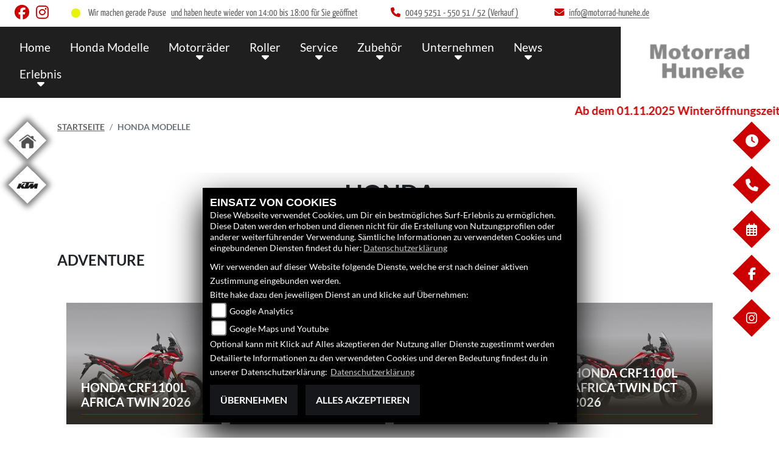

--- FILE ---
content_type: text/html; charset=utf-8
request_url: https://honda.motorrad-huneke.de/de/motorrad-marke-honda-2
body_size: 25418
content:

<!DOCTYPE html>

<html lang=de>
<head>
    <meta charset="utf-8" />
    <meta name="viewport" content="width=device-width" />
    <meta name="theme-color" content="#CC0000">
    <title>Aktuelle Honda    Motorrad-Modelle</title>
    <meta name="keywords" content=", motorr&#228;der, modelle, technische Daten, Motorrad Huneke" />
    <meta name="description" content="Hier finden Sie die aktuellen Honda    Motorr&#228;der mit technischen Daten." />

    <meta name="robots" content="index,follow" />
    <meta http-equiv="Content-Type" content="text/html; charset=utf-8" />

            <link href="/de/Styles/SidebarsDynamic?SidebarsLeftHaendler=home%2Chttp%3A%2F%2Fmotorrad-huneke.de%2F%7Cktm%2Chttp%3A%2F%2Fktm.motorrad-huneke.de&amp;SidebarsRightHaendler=open%7Cphone%7Cmap%2Chttps%3A%2F%2Fgoo.gl%2Fmaps%2FkHNDA1JxG2x" rel="stylesheet" type="text/css" />
            <link rel="shortcut icon" href="https://images.1000ps.net/member-dateien/322833_files/honda-logo-weiss_2021-02-04.png?width=16&height=16&mode=crop" type="image/x-icon" />
            
<link href="/de/Content/Honda2021?v=zLGhK_ztPWKbMJ_LZ0tAi1hhLRDIlg548f_o_Dyl8w01" rel="stylesheet"/>
        </head>
<body class=" Honda2021 sb-left sb-right">

    <script src="/de/Content/base/js/jquery-3.5.1.min.js"></script>
    <script>
        jQuery.event.special.touchstart = {
            setup: function (_, ns, handle) {
                this.addEventListener("touchstart", handle, { passive: true });
            }
        };
    </script>
    

    <header class="transparent-background container-fluid nav-down" id="myMenuHeader">
        <div class="head-topinfo my-2">
    <div class="d-lg-block d-none">
        <div class="d-flex align-items-center">
            <div class="socialmedia-head px-4">
                

            <a href="https://www.facebook.com/motorrad.huneke.paderborn" class="socailmedialink link-facebook" target="_blank" title="Facebook Fanpage von Motorrad Huneke">
                <i class="fab fa-facebook" aria-label="Facebook Fanpage von Motorrad Huneke"></i>
            </a>

        <a href="https://instagram.com/motorrad.huneke?igshid=3nb2qwc81yp7" class="socailmedialink link-instagram" target="_blank" title="Motorrad Huneke auf Instagram">
            <i class="fab fa-instagram" aria-label="Instagram Fanpage von Motorrad Huneke"></i>
        </a>

    

            </div>
            <div class="d-flex flex-fill">

                <div class="openingtimes-head">
    <div class="d-lg-block d-none">
        <div class="offen-status text-center text-md-left">
            <div class="contact__seg d-flex align-items-center justify-content-between">
                <div class="d-inline-block dealer_open">

                            <p class="openstatus mb-0"><span class="shopbreak"></span>Wir machen gerade Pause<span class="opentimes"><a href="#" data-toggle="modal" data-target="#OeffnungszeitenSidebar" title="Unsere Öffnungszeiten"> und haben heute wieder von  14:00  bis 18:00 f&#252;r Sie ge&#246;ffnet</a></span></p>
                </div>
            </div>
        </div>
    </div>
</div>

                <div class="dealer_contact">
                    <a href="tel:0049 5251 - 550  51 / 52 (Verkauf )" title="Motorrad Huneke anrufen">
                        <i class="fas fa-phone mr-2"></i><span>0049 5251 - 550  51 / 52 (Verkauf )</span>
                    </a>
                </div>

                <div class="dealer_contact">

                    <script type="text/javascript">
                var a = 'info';
                var y = 'motorrad-huneke.de';
                        document.write('<a href=\"mailto:' + a + '@' + y + '\"><i class="fas fa-envelope mr-2"></i>');
                        document.write('<span>' + a + '@' + y + '</span></a>');
                    </script>
                </div>    
                
            </div>
        </div>
    </div>
</div>

        <div class="mb-lg-3 nv">
            <div class="d-flex flex-row head-navigation">
                    <div class="flex-fill justify-content-start d-none d-lg-block dealer-logo-box">
                        
        <a class="dealer-logo-middle" href="/de" title="Startseite Motorrad Huneke"><img class="dealer-logo" src="https://images5.1000ps.net/member-dateien/861411_files/logo-28_1_2021-05-26.png" alt="Logo" title="Logo" /></a>

                    </div>
                <div class="flex-fill flex-column nav-base">
                    



<nav class="navbar navbar-dark px-0 navbar-expand-lg" role="navigation" aria-label="Hauptnavigation">
        <a class="navbar-brand d-block d-lg-none" href="/de/home"><img src="https://images5.1000ps.net/member-dateien/861411_files/logo-28_1_2021-05-26.png?maxwidth=200&maxheight=100" alt="Logo" title="Logo" /></a>
    <button class="navbar-toggler" type="button" data-toggle="collapse" data-target="#navbarNavDropdown" aria-controls="navbarNavDropdown" aria-expanded="false" aria-label="Navigation umschalten">
        <span class="navbar-toggler-icon">
        </span>
    </button>
    <div class="collapse navbar-collapse justify-content-center" id="navbarNavDropdown">
        <button class="navbar-toggler" type="button" data-toggle="collapse" data-target="#navbarNavDropdown" aria-controls="navbarNavDropdown" aria-expanded="false" aria-label="Navigation umschalten">
            <svg aria-hidden="true" data-prefix="fas" data-icon="times" class="svg-inline--fa fa-times fa-w-11 " role="img" xmlns="https://www.w3.org/2000/svg" viewBox="0 0 352 512"><path fill="currentColor" d="M242.72 256l100.07-100.07c12.28-12.28 12.28-32.19 0-44.48l-22.24-22.24c-12.28-12.28-32.19-12.28-44.48 0L176 189.28 75.93 89.21c-12.28-12.28-32.19-12.28-44.48 0L9.21 111.45c-12.28 12.28-12.28 32.19 0 44.48L109.28 256 9.21 356.07c-12.28 12.28-12.28 32.19 0 44.48l22.24 22.24c12.28 12.28 32.2 12.28 44.48 0L176 322.72l100.07 100.07c12.28 12.28 32.2 12.28 44.48 0l22.24-22.24c12.28-12.28 12.28-32.19 0-44.48L242.72 256z"></path></svg>
        </button>

        <div class="text-right pr-3 navbar-over">
            <ul class="navbar-nav" role="menubar">

                    <li class="nav-item"> <a class="nav-link text-uppercase" href="/de" title="Home">Home</a></li>
                                            <li class="nav-item active">
                                <a class="nav-link text-uppercase" href="/de/motorrad-marke-honda-2"  title="Honda Modelle" role="menuitem">Honda Modelle</a>
                            </li>
                            <li class="nav-item dropdown">
                                <a class="nav-link dropdown-toggle text-uppercase" href="#" id="navbarDropdownMenuLink0" title="Motorr&#228;der" role="menuitem" data-toggle="dropdown" aria-haspopup="true" aria-expanded="false">Motorr&#228;der</a>
                                <div class="dropdown-menu transparent-background" aria-labelledby="navbarDropdownMenuLink0">
                                                <a class="dropdown-item" href="/de/motorrad-marke-honda-2"  title="Honda Neufahrzeuge">Honda Neufahrzeuge</a>
                                                <a class="dropdown-item" href="/de/gebrauchte-motorraeder"  title="Honda Gebrauchte">Honda Gebrauchte</a>
                                                <a class="dropdown-item" href="/de/beitrag-gebrauchte-10803"  title="Gebrauchte aller Marken">Gebrauchte aller Marken</a>
                                                <a class="dropdown-item" href="/de/probefahrt-anfrage"  title="Probefahrt">Probefahrt</a>
                                                <a class="dropdown-item" href="/de/motorrad-mieten"  title="Motorrad Vermietung">Motorrad Vermietung</a>
                                                <a class="dropdown-item" href="/de/motorrad-umbauten"  title="Umbauten">Umbauten</a>
                                                <a class="dropdown-item" href="/de/finanzierungsanfrage"  title="Finanzierung">Finanzierung</a>
                                </div>
                            </li>
                            <li class="nav-item dropdown">
                                <a class="nav-link dropdown-toggle text-uppercase" href="#" id="navbarDropdownMenuLink1" title="Roller" role="menuitem" data-toggle="dropdown" aria-haspopup="true" aria-expanded="false">Roller</a>
                                <div class="dropdown-menu transparent-background" aria-labelledby="navbarDropdownMenuLink1">
                                                <a class="dropdown-item" href="/de/motorrad-marke-honda-2/type-7"  title="Honda Roller">Honda Roller</a>
                                                <a class="dropdown-item" href="/de/finanzierungsanfrage"  title="Finanzierung">Finanzierung</a>
                                </div>
                            </li>
                            <li class="nav-item dropdown">
                                <a class="nav-link dropdown-toggle text-uppercase" href="#" id="navbarDropdownMenuLink2" title="Service" role="menuitem" data-toggle="dropdown" aria-haspopup="true" aria-expanded="false">Service</a>
                                <div class="dropdown-menu transparent-background" aria-labelledby="navbarDropdownMenuLink2">
                                                <a class="dropdown-item" href="/de/beitraege-service-1961"  title="Huneke Service">Huneke Service</a>
                                                <a class="dropdown-item" href="/de/anfragen/ersatzteil"  title="Ersatzteil-Service">Ersatzteil-Service</a>
                                                <a class="dropdown-item" href="/de/anfragen/WerkstattTermin"  title="Werkstatt-Termin">Werkstatt-Termin</a>
                                                <a class="dropdown-item" href="/de/anfragen/WunschBike"  title="Suche-Gebrauchte">Suche-Gebrauchte</a>
                                                <a class="dropdown-item" href="/de/anfragen/barankauf"  title="Barankauf">Barankauf</a>
                                                <a class="dropdown-item" href="/de/anfragen/ReifenService"  title="Reifenservice">Reifenservice</a>
                                </div>
                            </li>
                            <li class="nav-item dropdown">
                                <a class="nav-link dropdown-toggle text-uppercase" href="#" id="navbarDropdownMenuLink3" title="Zubeh&#246;r" role="menuitem" data-toggle="dropdown" aria-haspopup="true" aria-expanded="false">Zubeh&#246;r</a>
                                <div class="dropdown-menu transparent-background" aria-labelledby="navbarDropdownMenuLink3">
                                                <a class="dropdown-item" href="/de/honda-zubehoer"  title="HONDA Zubeh&#246;r">HONDA Zubeh&#246;r</a>
                                                <a class="dropdown-item" href="/de/honda-bekleidung"  title="HONDA Bekleidung">HONDA Bekleidung</a>
                                                <a class="dropdown-item" href="https://www.bagsterworld.de/ki.php/Sitzbaenke.html" target=_blank title="Sitzbank Konfigurator">Sitzbank Konfigurator</a>
                                                <a class="dropdown-item" href="/de/zubehoer-marken"  title="Huneke Marken">Huneke Marken</a>
                                </div>
                            </li>
                            <li class="nav-item dropdown">
                                <a class="nav-link dropdown-toggle text-uppercase" href="#" id="navbarDropdownMenuLink4" title="Unternehmen" role="menuitem" data-toggle="dropdown" aria-haspopup="true" aria-expanded="false">Unternehmen</a>
                                <div class="dropdown-menu transparent-background" aria-labelledby="navbarDropdownMenuLink4">
                                                <a class="dropdown-item" href="/de/beitraege-unternehmen-1960"  title="Unser Unternehmen">Unser Unternehmen</a>
                                                <a class="dropdown-item" href="/de/beitraege-historie-1983"  title="Historie">Historie</a>
                                                <a class="dropdown-item" href="/de/unser-team"  title="Unser Team">Unser Team</a>
                                                <a class="dropdown-item" href="/de/kontakt"  title="Kontakt">Kontakt</a>
                                </div>
                            </li>
                            <li class="nav-item dropdown">
                                <a class="nav-link dropdown-toggle text-uppercase" href="#" id="navbarDropdownMenuLink5" title="News" role="menuitem" data-toggle="dropdown" aria-haspopup="true" aria-expanded="false">News</a>
                                <div class="dropdown-menu transparent-background" aria-labelledby="navbarDropdownMenuLink5">
                                                <a class="dropdown-item" href="/de/news"  title="Huneke News">Huneke News</a>
                                                <a class="dropdown-item" href="/de/beitraege-aktionen-1967"  title="Attraktive Angebote">Attraktive Angebote</a>
                                                <a class="dropdown-item" href="/de/Honda-News"  title="Honda News">Honda News</a>
                                                <a class="dropdown-item" href="/de/honda-aktionen"  title="HONDA Aktionen">HONDA Aktionen</a>
                                                <a class="dropdown-item" href="/de/content-fuehrerschein"  title="Zweirad-F&#252;hrerscheinklassen">Zweirad-F&#252;hrerscheinklassen</a>
                                </div>
                            </li>
                            <li class="nav-item dropdown">
                                <a class="nav-link dropdown-toggle text-uppercase" href="#" id="navbarDropdownMenuLink6" title="Erlebnis" role="menuitem" data-toggle="dropdown" aria-haspopup="true" aria-expanded="false">Erlebnis</a>
                                <div class="dropdown-menu transparent-background" aria-labelledby="navbarDropdownMenuLink6">
                                                <a class="dropdown-item" href="/de/aktuelle-veranstaltungen"  title="Huneke Events">Huneke Events</a>
                                                <a class="dropdown-item" href="/de/vergangene-veranstaltungen"  title="Events R&#252;ckblick">Events R&#252;ckblick</a>
                                                <a class="dropdown-item" href="/de/bildergalerien"  title="Huneke Fotos">Huneke Fotos</a>
                                                <a class="dropdown-item" href="/de/1000ps-videos-honda"  title="1000PS und Honda">1000PS und Honda</a>
                                                <a class="dropdown-item" href="/de/honda-videos"  title="HONDA Videos">HONDA Videos</a>
                                                <a class="dropdown-item" href="/de/content-honda-welt"  title="HONDA Welt">HONDA Welt</a>
                                </div>
                            </li>
            </ul>
        </div>
    </div>
</nav>
                </div>

<div class="flex-fill align-self-center d-none d-lg-block marken-logo">
    <a class="" href="/de" title="Startseite Motorrad Huneke"> <img class="template_logo" src="https://images.1000ps.net/member-dateien/322833_files/honda-logo-weiss_2021-02-04.png?maxwidth=300&maxheight=150" alt="Honda Logo" /></a>
</div>
            </div>
                <div id="laufschrift" data-aos="fade-right">
        <div class="marquee">
            <span style="-moz-animation: marquee 25s linear  infinite; animation: marquee 25s linear  infinite;-webkit-animation: marquee 25s linear  infinite;">
                Ab dem 01.11.2025 Winter&#246;ffnungszeiten, Montags geschlossen !!! 
            </span>
        </div>
    </div>

        </div>
    </header>

    
 <div id="menuHeadHeightBuster"></div>

<script type="text/javascript">
     function setHeaderHeight() {
         if (jQuery('#myMenuHeader').css('position') === "fixed") {
             let height = document.getElementById('myMenuHeader').offsetHeight;
             document.getElementById('menuHeadHeightBuster').style.height = height + "px";
         }
         else {
             document.getElementById('menuHeadHeightBuster').style.height = "0px";
         }
     }
     jQuery(document).ready(function () {
         setHeaderHeight()
         window.addEventListener("resize", setHeaderHeight);
     });
</script>    <div class="">
        <div class="sidebarmobile_honda flex d-lg-none row justify-content-center">

            <ul>
                            <li>
                                <a href="http://motorrad-huneke.de/" target=&#39;_blank&#39;>
                                    <div class="sbbl_honda_container">
                                        <div class="sbbhome sbbl_honda_icon"></div>
                                    </div>
                                </a>
                            </li>
                            <li>
                                <a href="http://ktm.motorrad-huneke.de" target=&#39;_blank&#39;>
                                    <div class="sbbl_honda_container">
                                        <div class="sbbktm sbbl_honda_icon"></div>
                                    </div>
                                </a>
                            </li>

                            
                            <li><a href="#" data-toggle="modal" data-target="#OeffnungszeitenSidebar" title="Öffnungszeiten">
                                <div class="sbbr_honda_container">

                                    <div class="sbbr_honda_icon"><i class="fas fa-clock"></i></div>
                                </div>
                            </a></li>
                        <li>
                            <a href="https://www.facebook.com/motorrad.huneke.paderborn" target="_blank" title="Facebook">
                                <div class="sbbr_honda_container">

                                    <div class="sbbr_honda_icon"><i class="fab fa-facebook-f"></i></div>
                                </div>
                            </a>
                        </li>
                        <li>
                            <a href="https://instagram.com/motorrad.huneke?igshid=3nb2qwc81yp7" target="_blank" title="Instagram">
                                <div class="sbbr_honda_container">

                                    <div class="sbbr_honda_icon"><i class="fab fa-instagram"></i></div>
                                </div>
                            </a>
                        </li>
            </ul>
        </div>
    </div>






    <div class="breadcrumb-container ">
        <div class="container-template">
                <nav aria-label="breadcrumb">
                    <ol class="breadcrumb px-0">
                                    <li class="breadcrumb-item text-uppercase"><a href="/de" class="normaltextlink" title="Startseite"><b>Startseite</b></a></li>
                                    <li class="breadcrumb-item text-uppercase active" aria-current="page"><b>Honda Modelle</b></li>
                    </ol>
                </nav>
                            <script type="application/ld+json">
                    [{
            "@context": "http://schema.org",
                    "@type": "BreadcrumbList",
                    "itemListElement":
                    [
                        {
                            "@type":"ListItem",
                            "position": 1,
                            "item":
                            {
                                "@id":"/",
                                "name":"Startseite"
                            }
                        }
                            ,
                        {
                            "@type":"ListItem",
                            "position": 2,
                            "item":
                            {
                                "@id":"",
                                "name":"Honda Modelle"
                            }
                        }
                    ]
                    }]
                </script>
        </div>
    </div>



    <div role="main"   class="sbb-padding"   >
        


<div class="text-center">
        <h1 class="text-center py-5">Honda</h1>
</div>
    <div class="container-template my-4">
        <div class="motkat">
                        <div id="biketypelisteAdventure" class="modellcontent mt-3">
                            <h3>Adventure</h3>
                             <style>
    .price-tag {
        display: flex;
        align-items: center; /* statt baseline → alles exakt auf Linie */
        gap: .6rem;
        margin: .25rem 0 .5rem;
        flex-wrap: wrap;
    }

        .price-tag .old-price {
            opacity: .65;
            font-size: .9rem;
            line-height: 1;
        }

            .price-tag .old-price s {
                text-decoration-thickness: 2px;
                text-decoration-color: rgba(0,0,0,.35);
            }

        .price-tag .new-price {
            font-weight: 800;
            font-size: 1.25rem;
            line-height: 1;
        }

        .price-tag .discount-badge {
            display:none;
            font-size: .8rem;
            font-weight: 700;
            padding: .25rem .6rem;
            border-radius: 9999px;
            background: linear-gradient(135deg, #bdbdbd, #e0e0e0);
            color: #222;
            box-shadow: 0 2px 4px rgba(0,0,0,.15);
            align-items: center;
            justify-content: center;
            height: 1.6rem;
            line-height: 1.6rem;
        }
    .lineargradientbg h3{text-align:left;}
</style>

<div class="row px-2 mx-auto py-5">
        <div class="col-xl-3 col-lg-4 col-md-6 col-12 mx-auto px-0 mb-5 position-relative text-center text-lg-left " data-aos="fade-up">
            <div class="boxinline-style">

            <a href="/de/motorrad-modell-honda-crf1100l-africa-twin-9895-2026" title="Honda CRF1100L Africa Twin  2026 ansehen">
                    <div class="flag-image">
                        <picture>
                            <source srcset="https://images5.1000ps.net/images_bikekat/2026/2-Honda/9895-CRF1100L_Africa_Twin/005-639040718425338410-honda-crf1100l-africa-twin.jpg?mode=crop&width=510&height=400&format=webp" type="image/webp" />
                            <source srcset="https://images5.1000ps.net/images_bikekat/2026/2-Honda/9895-CRF1100L_Africa_Twin/005-639040718425338410-honda-crf1100l-africa-twin.jpg?mode=crop&width=510&height=400" type="image/jpeg" />
                            <img class="img-fluid lazyload" width="510" height="400" data-src="https://images5.1000ps.net/images_bikekat/2026/2-Honda/9895-CRF1100L_Africa_Twin/005-639040718425338410-honda-crf1100l-africa-twin.jpg?mode=crop&width=510&height=400&format=webp" src="https://images6.1000ps.net/images/nopic-motorcycle.gif?mode=crop&width=480&height=390" alt="Honda CRF1100L Africa Twin  2026" loading="lazy" />
                        </picture>

                    </div>
                


                <div class="lineargradientbg pt-5 px-4">
                    
                    <h3>Honda CRF1100L Africa Twin  2026</h3>

                    <div class="standard-line mb-2"></div>

                    <p>
                        

                                            </p>
                </div>
            </a>
            </div>
        </div>
        <div class="col-xl-3 col-lg-4 col-md-6 col-12 mx-auto px-0 mb-5 position-relative text-center text-lg-left " data-aos="fade-up">
            <div class="boxinline-style">

            <a href="/de/motorrad-modell-honda-crf1100l-africa-twin-adventure-sports-9896-2026" title="Honda CRF1100L Africa Twin Adventure Sports  2026 ansehen">
                    <div class="flag-image">
                        <picture>
                            <source srcset="https://images5.1000ps.net/images_bikekat/2026/2-Honda/9896-CRF1100L_Africa_Twin_Adventure_Sports/005-639040762061444892-honda-crf1100l-africa-twin-adventure-sports.jpg?mode=crop&width=510&height=400&format=webp" type="image/webp" />
                            <source srcset="https://images5.1000ps.net/images_bikekat/2026/2-Honda/9896-CRF1100L_Africa_Twin_Adventure_Sports/005-639040762061444892-honda-crf1100l-africa-twin-adventure-sports.jpg?mode=crop&width=510&height=400" type="image/jpeg" />
                            <img class="img-fluid lazyload" width="510" height="400" data-src="https://images5.1000ps.net/images_bikekat/2026/2-Honda/9896-CRF1100L_Africa_Twin_Adventure_Sports/005-639040762061444892-honda-crf1100l-africa-twin-adventure-sports.jpg?mode=crop&width=510&height=400&format=webp" src="https://images6.1000ps.net/images/nopic-motorcycle.gif?mode=crop&width=480&height=390" alt="Honda CRF1100L Africa Twin Adventure Sports  2026" loading="lazy" />
                        </picture>

                    </div>
                


                <div class="lineargradientbg pt-5 px-4">
                    
                    <h3>Honda CRF1100L Africa Twin Adventure Sports  2026</h3>

                    <div class="standard-line mb-2"></div>

                    <p>
                        

                                            </p>
                </div>
            </a>
            </div>
        </div>
        <div class="col-xl-3 col-lg-4 col-md-6 col-12 mx-auto px-0 mb-5 position-relative text-center text-lg-left " data-aos="fade-up">
            <div class="boxinline-style">

            <a href="/de/motorrad-modell-honda-crf1100l-africa-twin-adventure-sports-dct-9897-2026" title="Honda CRF1100L Africa Twin Adventure Sports DCT  2026 ansehen">
                    <div class="flag-image">
                        <picture>
                            <source srcset="https://images5.1000ps.net/images_bikekat/2026/2-Honda/9897-CRF1100L_Africa_Twin_Adventure_Sports_DCT/005-639040760511422716-honda-crf1100l-africa-twin-adventure-sports-dct.jpg?mode=crop&width=510&height=400&format=webp" type="image/webp" />
                            <source srcset="https://images5.1000ps.net/images_bikekat/2026/2-Honda/9897-CRF1100L_Africa_Twin_Adventure_Sports_DCT/005-639040760511422716-honda-crf1100l-africa-twin-adventure-sports-dct.jpg?mode=crop&width=510&height=400" type="image/jpeg" />
                            <img class="img-fluid lazyload" width="510" height="400" data-src="https://images5.1000ps.net/images_bikekat/2026/2-Honda/9897-CRF1100L_Africa_Twin_Adventure_Sports_DCT/005-639040760511422716-honda-crf1100l-africa-twin-adventure-sports-dct.jpg?mode=crop&width=510&height=400&format=webp" src="https://images6.1000ps.net/images/nopic-motorcycle.gif?mode=crop&width=480&height=390" alt="Honda CRF1100L Africa Twin Adventure Sports DCT  2026" loading="lazy" />
                        </picture>

                    </div>
                


                <div class="lineargradientbg pt-5 px-4">
                    
                    <h3>Honda CRF1100L Africa Twin Adventure Sports DCT  2026</h3>

                    <div class="standard-line mb-2"></div>

                    <p>
                        

                                            </p>
                </div>
            </a>
            </div>
        </div>
        <div class="col-xl-3 col-lg-4 col-md-6 col-12 mx-auto px-0 mb-5 position-relative text-center text-lg-left " data-aos="fade-up">
            <div class="boxinline-style">

            <a href="/de/motorrad-modell-honda-crf1100l-africa-twin-dct-9898-2026" title="Honda CRF1100L Africa Twin DCT  2026 ansehen">
                    <div class="flag-image">
                        <picture>
                            <source srcset="https://images5.1000ps.net/images_bikekat/2026/2-Honda/9898-CRF1100L_Africa_Twin_DCT/012-639040733489591002-honda-crf1100l-africa-twin-dct.jpg?mode=crop&width=510&height=400&format=webp" type="image/webp" />
                            <source srcset="https://images5.1000ps.net/images_bikekat/2026/2-Honda/9898-CRF1100L_Africa_Twin_DCT/012-639040733489591002-honda-crf1100l-africa-twin-dct.jpg?mode=crop&width=510&height=400" type="image/jpeg" />
                            <img class="img-fluid lazyload" width="510" height="400" data-src="https://images5.1000ps.net/images_bikekat/2026/2-Honda/9898-CRF1100L_Africa_Twin_DCT/012-639040733489591002-honda-crf1100l-africa-twin-dct.jpg?mode=crop&width=510&height=400&format=webp" src="https://images6.1000ps.net/images/nopic-motorcycle.gif?mode=crop&width=480&height=390" alt="Honda CRF1100L Africa Twin DCT  2026" loading="lazy" />
                        </picture>

                    </div>
                


                <div class="lineargradientbg pt-5 px-4">
                    
                    <h3>Honda CRF1100L Africa Twin DCT  2026</h3>

                    <div class="standard-line mb-2"></div>

                    <p>
                        

                                            </p>
                </div>
            </a>
            </div>
        </div>
        <div class="col-xl-3 col-lg-4 col-md-6 col-12 mx-auto px-0 mb-5 position-relative text-center text-lg-left " data-aos="fade-up">
            <div class="boxinline-style">

            <a href="/de/motorrad-modell-honda-crf1100l-africa-twin-dct-es-13335-2026" title="Honda CRF1100L Africa Twin DCT/ES  2026 ansehen">
                    <div class="flag-image">
                        <picture>
                            <source srcset="https://images5.1000ps.net/images_bikekat/2026/2-Honda/13335-CRF1100L_Africa_Twin_DCT_ES/014-639040745001058817-honda-crf1100l-africa-twin-dct-es.jpg?mode=crop&width=510&height=400&format=webp" type="image/webp" />
                            <source srcset="https://images5.1000ps.net/images_bikekat/2026/2-Honda/13335-CRF1100L_Africa_Twin_DCT_ES/014-639040745001058817-honda-crf1100l-africa-twin-dct-es.jpg?mode=crop&width=510&height=400" type="image/jpeg" />
                            <img class="img-fluid lazyload" width="510" height="400" data-src="https://images5.1000ps.net/images_bikekat/2026/2-Honda/13335-CRF1100L_Africa_Twin_DCT_ES/014-639040745001058817-honda-crf1100l-africa-twin-dct-es.jpg?mode=crop&width=510&height=400&format=webp" src="https://images6.1000ps.net/images/nopic-motorcycle.gif?mode=crop&width=480&height=390" alt="Honda CRF1100L Africa Twin DCT/ES  2026" loading="lazy" />
                        </picture>

                    </div>
                


                <div class="lineargradientbg pt-5 px-4">
                    
                    <h3>Honda CRF1100L Africa Twin DCT/ES  2026</h3>

                    <div class="standard-line mb-2"></div>

                    <p>
                        

                                            </p>
                </div>
            </a>
            </div>
        </div>
        <div class="col-xl-3 col-lg-4 col-md-6 col-12 mx-auto px-0 mb-5 position-relative text-center text-lg-left " data-aos="fade-up">
            <div class="boxinline-style">

            <a href="/de/motorrad-modell-honda-crf1100l-africa-twin-es-13334-2026" title="Honda CRF1100L Africa Twin ES  2026 ansehen">
                    <div class="flag-image">
                        <picture>
                            <source srcset="https://images5.1000ps.net/images_bikekat/2026/2-Honda/13334-CRF1100L_Africa_Twin_ES/013-639040754657127145-honda-crf1100l-africa-twin-es.jpg?mode=crop&width=510&height=400&format=webp" type="image/webp" />
                            <source srcset="https://images5.1000ps.net/images_bikekat/2026/2-Honda/13334-CRF1100L_Africa_Twin_ES/013-639040754657127145-honda-crf1100l-africa-twin-es.jpg?mode=crop&width=510&height=400" type="image/jpeg" />
                            <img class="img-fluid lazyload" width="510" height="400" data-src="https://images5.1000ps.net/images_bikekat/2026/2-Honda/13334-CRF1100L_Africa_Twin_ES/013-639040754657127145-honda-crf1100l-africa-twin-es.jpg?mode=crop&width=510&height=400&format=webp" src="https://images6.1000ps.net/images/nopic-motorcycle.gif?mode=crop&width=480&height=390" alt="Honda CRF1100L Africa Twin ES  2026" loading="lazy" />
                        </picture>

                    </div>
                


                <div class="lineargradientbg pt-5 px-4">
                    
                    <h3>Honda CRF1100L Africa Twin ES  2026</h3>

                    <div class="standard-line mb-2"></div>

                    <p>
                        

                                            </p>
                </div>
            </a>
            </div>
        </div>
        <div class="col-xl-3 col-lg-4 col-md-6 col-12 mx-auto px-0 mb-5 position-relative text-center text-lg-left " data-aos="fade-up">
            <div class="boxinline-style">

            <a href="/de/motorrad-modell-honda-crf300-rally-10385-2025" title="Honda CRF300 Rally  2025 ansehen">
                    <div class="flag-image">
                        <picture>
                            <source srcset="https://images5.1000ps.net/images_bikekat/2025/2-Honda/10385-CRF300_Rally/007-638665815938751189-honda-crf300-rally.jpg?mode=crop&width=510&height=400&format=webp" type="image/webp" />
                            <source srcset="https://images5.1000ps.net/images_bikekat/2025/2-Honda/10385-CRF300_Rally/007-638665815938751189-honda-crf300-rally.jpg?mode=crop&width=510&height=400" type="image/jpeg" />
                            <img class="img-fluid lazyload" width="510" height="400" data-src="https://images5.1000ps.net/images_bikekat/2025/2-Honda/10385-CRF300_Rally/007-638665815938751189-honda-crf300-rally.jpg?mode=crop&width=510&height=400&format=webp" src="https://images6.1000ps.net/images/nopic-motorcycle.gif?mode=crop&width=480&height=390" alt="Honda CRF300 Rally  2025" loading="lazy" />
                        </picture>

                    </div>
                


                <div class="lineargradientbg pt-5 px-4">
                    
                    <h3>Honda CRF300 Rally  2025</h3>

                    <div class="standard-line mb-2"></div>

                    <p>
                        

                                            </p>
                </div>
            </a>
            </div>
        </div>
        <div class="col-xl-3 col-lg-4 col-md-6 col-12 mx-auto px-0 mb-5 position-relative text-center text-lg-left " data-aos="fade-up">
            <div class="boxinline-style">

            <a href="/de/motorrad-modell-honda-crf300l-10384-2025" title="Honda CRF300L  2025 ansehen">
                    <div class="flag-image">
                        <picture>
                            <source srcset="https://images5.1000ps.net/images_bikekat/2025/2-Honda/10384-CRF300L/005-638665813570314893-honda-crf300l.jpg?mode=crop&width=510&height=400&format=webp" type="image/webp" />
                            <source srcset="https://images5.1000ps.net/images_bikekat/2025/2-Honda/10384-CRF300L/005-638665813570314893-honda-crf300l.jpg?mode=crop&width=510&height=400" type="image/jpeg" />
                            <img class="img-fluid lazyload" width="510" height="400" data-src="https://images5.1000ps.net/images_bikekat/2025/2-Honda/10384-CRF300L/005-638665813570314893-honda-crf300l.jpg?mode=crop&width=510&height=400&format=webp" src="https://images6.1000ps.net/images/nopic-motorcycle.gif?mode=crop&width=480&height=390" alt="Honda CRF300L  2025" loading="lazy" />
                        </picture>

                    </div>
                


                <div class="lineargradientbg pt-5 px-4">
                    
                    <h3>Honda CRF300L  2025</h3>

                    <div class="standard-line mb-2"></div>

                    <p>
                        

                                            </p>
                </div>
            </a>
            </div>
        </div>
        <div class="col-xl-3 col-lg-4 col-md-6 col-12 mx-auto px-0 mb-5 position-relative text-center text-lg-left " data-aos="fade-up">
            <div class="boxinline-style">

            <a href="/de/motorrad-modell-honda-nc750x-7568-2025" title="Honda NC750X  2025 ansehen">
                    <div class="flag-image">
                        <picture>
                            <source srcset="https://images5.1000ps.net/images_bikekat/2025/2-Honda/7568-NC750X/006-638665831850494739-honda-nc750x.jpg?mode=crop&width=510&height=400&format=webp" type="image/webp" />
                            <source srcset="https://images5.1000ps.net/images_bikekat/2025/2-Honda/7568-NC750X/006-638665831850494739-honda-nc750x.jpg?mode=crop&width=510&height=400" type="image/jpeg" />
                            <img class="img-fluid lazyload" width="510" height="400" data-src="https://images5.1000ps.net/images_bikekat/2025/2-Honda/7568-NC750X/006-638665831850494739-honda-nc750x.jpg?mode=crop&width=510&height=400&format=webp" src="https://images6.1000ps.net/images/nopic-motorcycle.gif?mode=crop&width=480&height=390" alt="Honda NC750X  2025" loading="lazy" />
                        </picture>

                    </div>
                


                <div class="lineargradientbg pt-5 px-4">
                    
                    <h3>Honda NC750X  2025</h3>

                    <div class="standard-line mb-2"></div>

                    <p>
                        

                                            </p>
                </div>
            </a>
            </div>
        </div>
        <div class="col-xl-3 col-lg-4 col-md-6 col-12 mx-auto px-0 mb-5 position-relative text-center text-lg-left " data-aos="fade-up">
            <div class="boxinline-style">

            <a href="/de/motorrad-modell-honda-nc750x-7568-2026" title="Honda NC750X  2026 ansehen">
                    <div class="flag-image">
                        <picture>
                            <source srcset="https://images5.1000ps.net/images_bikekat/2026/2-Honda/7568-NC750X/013-638981112878995032-honda-nc750x.jpg?mode=crop&width=510&height=400&format=webp" type="image/webp" />
                            <source srcset="https://images5.1000ps.net/images_bikekat/2026/2-Honda/7568-NC750X/013-638981112878995032-honda-nc750x.jpg?mode=crop&width=510&height=400" type="image/jpeg" />
                            <img class="img-fluid lazyload" width="510" height="400" data-src="https://images5.1000ps.net/images_bikekat/2026/2-Honda/7568-NC750X/013-638981112878995032-honda-nc750x.jpg?mode=crop&width=510&height=400&format=webp" src="https://images6.1000ps.net/images/nopic-motorcycle.gif?mode=crop&width=480&height=390" alt="Honda NC750X  2026" loading="lazy" />
                        </picture>

                    </div>
                


                <div class="lineargradientbg pt-5 px-4">
                    
                    <h3>Honda NC750X  2026</h3>

                    <div class="standard-line mb-2"></div>

                    <p>
                        

                                            </p>
                </div>
            </a>
            </div>
        </div>
        <div class="col-xl-3 col-lg-4 col-md-6 col-12 mx-auto px-0 mb-5 position-relative text-center text-lg-left " data-aos="fade-up">
            <div class="boxinline-style">

            <a href="/de/motorrad-modell-honda-nc750x-dct-9204-2025" title="Honda NC750X DCT  2025 ansehen">
                    <div class="flag-image">
                        <picture>
                            <source srcset="https://images5.1000ps.net/images_bikekat/2025/2-Honda/9204-NC750X_DCT/006-638665836590004973-honda-nc750x-dct.jpg?mode=crop&width=510&height=400&format=webp" type="image/webp" />
                            <source srcset="https://images5.1000ps.net/images_bikekat/2025/2-Honda/9204-NC750X_DCT/006-638665836590004973-honda-nc750x-dct.jpg?mode=crop&width=510&height=400" type="image/jpeg" />
                            <img class="img-fluid lazyload" width="510" height="400" data-src="https://images5.1000ps.net/images_bikekat/2025/2-Honda/9204-NC750X_DCT/006-638665836590004973-honda-nc750x-dct.jpg?mode=crop&width=510&height=400&format=webp" src="https://images6.1000ps.net/images/nopic-motorcycle.gif?mode=crop&width=480&height=390" alt="Honda NC750X DCT  2025" loading="lazy" />
                        </picture>

                    </div>
                


                <div class="lineargradientbg pt-5 px-4">
                    
                    <h3>Honda NC750X DCT  2025</h3>

                    <div class="standard-line mb-2"></div>

                    <p>
                        

                                            </p>
                </div>
            </a>
            </div>
        </div>
        <div class="col-xl-3 col-lg-4 col-md-6 col-12 mx-auto px-0 mb-5 position-relative text-center text-lg-left " data-aos="fade-up">
            <div class="boxinline-style">

            <a href="/de/motorrad-modell-honda-nc750x-dct-9204-2026" title="Honda NC750X DCT  2026 ansehen">
                    <div class="flag-image">
                        <picture>
                            <source srcset="https://images5.1000ps.net/images_bikekat/2026/2-Honda/9204-NC750X_DCT/001-638980996482360828-honda-nc750x-dct.jpg?mode=crop&width=510&height=400&format=webp" type="image/webp" />
                            <source srcset="https://images5.1000ps.net/images_bikekat/2026/2-Honda/9204-NC750X_DCT/001-638980996482360828-honda-nc750x-dct.jpg?mode=crop&width=510&height=400" type="image/jpeg" />
                            <img class="img-fluid lazyload" width="510" height="400" data-src="https://images5.1000ps.net/images_bikekat/2026/2-Honda/9204-NC750X_DCT/001-638980996482360828-honda-nc750x-dct.jpg?mode=crop&width=510&height=400&format=webp" src="https://images6.1000ps.net/images/nopic-motorcycle.gif?mode=crop&width=480&height=390" alt="Honda NC750X DCT  2026" loading="lazy" />
                        </picture>

                    </div>
                


                <div class="lineargradientbg pt-5 px-4">
                    
                    <h3>Honda NC750X DCT  2026</h3>

                    <div class="standard-line mb-2"></div>

                    <p>
                        

                                            </p>
                </div>
            </a>
            </div>
        </div>
        <div class="col-xl-3 col-lg-4 col-md-6 col-12 mx-auto px-0 mb-5 position-relative text-center text-lg-left " data-aos="fade-up">
            <div class="boxinline-style">

            <a href="/de/motorrad-modell-honda-nx500-12214-2024" title="Honda NX500  2024 ansehen">
                    <div class="flag-image">
                        <picture>
                            <source srcset="https://images5.1000ps.net/images_bikekat/2024/2-Honda/12214-NX500/001-638352089447772088-honda-nx500.jpg?mode=crop&width=510&height=400&format=webp" type="image/webp" />
                            <source srcset="https://images5.1000ps.net/images_bikekat/2024/2-Honda/12214-NX500/001-638352089447772088-honda-nx500.jpg?mode=crop&width=510&height=400" type="image/jpeg" />
                            <img class="img-fluid lazyload" width="510" height="400" data-src="https://images5.1000ps.net/images_bikekat/2024/2-Honda/12214-NX500/001-638352089447772088-honda-nx500.jpg?mode=crop&width=510&height=400&format=webp" src="https://images6.1000ps.net/images/nopic-motorcycle.gif?mode=crop&width=480&height=390" alt="Honda NX500  2024" loading="lazy" />
                        </picture>

                    </div>
                


                <div class="lineargradientbg pt-5 px-4">
                    
                    <h3>Honda NX500  2024</h3>

                    <div class="standard-line mb-2"></div>

                    <p>
                        

                                            </p>
                </div>
            </a>
            </div>
        </div>
        <div class="col-xl-3 col-lg-4 col-md-6 col-12 mx-auto px-0 mb-5 position-relative text-center text-lg-left " data-aos="fade-up">
            <div class="boxinline-style">

            <a href="/de/motorrad-modell-honda-nx500-e-clutch-13286-2026" title="Honda NX500 E-Clutch  2026 ansehen">
                    <div class="flag-image">
                        <picture>
                            <source srcset="https://images5.1000ps.net/images_bikekat/2026/2-Honda/13286-NX500_E_Clutch/004-638981030903229459-honda-nx500-e-clutch.jpg?mode=crop&width=510&height=400&format=webp" type="image/webp" />
                            <source srcset="https://images5.1000ps.net/images_bikekat/2026/2-Honda/13286-NX500_E_Clutch/004-638981030903229459-honda-nx500-e-clutch.jpg?mode=crop&width=510&height=400" type="image/jpeg" />
                            <img class="img-fluid lazyload" width="510" height="400" data-src="https://images5.1000ps.net/images_bikekat/2026/2-Honda/13286-NX500_E_Clutch/004-638981030903229459-honda-nx500-e-clutch.jpg?mode=crop&width=510&height=400&format=webp" src="https://images6.1000ps.net/images/nopic-motorcycle.gif?mode=crop&width=480&height=390" alt="Honda NX500 E-Clutch  2026" loading="lazy" />
                        </picture>

                    </div>
                


                <div class="lineargradientbg pt-5 px-4">
                    
                    <h3>Honda NX500 E-Clutch  2026</h3>

                    <div class="standard-line mb-2"></div>

                    <p>
                        

                                            </p>
                </div>
            </a>
            </div>
        </div>
        <div class="col-xl-3 col-lg-4 col-md-6 col-12 mx-auto px-0 mb-5 position-relative text-center text-lg-left " data-aos="fade-up">
            <div class="boxinline-style">

            <a href="/de/motorrad-modell-honda-x-adv-8740-2025" title="Honda X-ADV  2025 ansehen">
                    <div class="flag-image">
                        <picture>
                            <source srcset="https://images5.1000ps.net/images_bikekat/2025/2-Honda/8740-X_ADV/014-638729675437830357-honda-x-adv.jpg?mode=crop&width=510&height=400&format=webp" type="image/webp" />
                            <source srcset="https://images5.1000ps.net/images_bikekat/2025/2-Honda/8740-X_ADV/014-638729675437830357-honda-x-adv.jpg?mode=crop&width=510&height=400" type="image/jpeg" />
                            <img class="img-fluid lazyload" width="510" height="400" data-src="https://images5.1000ps.net/images_bikekat/2025/2-Honda/8740-X_ADV/014-638729675437830357-honda-x-adv.jpg?mode=crop&width=510&height=400&format=webp" src="https://images6.1000ps.net/images/nopic-motorcycle.gif?mode=crop&width=480&height=390" alt="Honda X-ADV  2025" loading="lazy" />
                        </picture>

                    </div>
                


                <div class="lineargradientbg pt-5 px-4">
                    
                    <h3>Honda X-ADV  2025</h3>

                    <div class="standard-line mb-2"></div>

                    <p>
                        

                                            </p>
                </div>
            </a>
            </div>
        </div>
        <div class="col-xl-3 col-lg-4 col-md-6 col-12 mx-auto px-0 mb-5 position-relative text-center text-lg-left " data-aos="fade-up">
            <div class="boxinline-style">

            <a href="/de/motorrad-modell-honda-x-adv-8740-2026" title="Honda X-ADV  2026 ansehen">
                    <div class="flag-image">
                        <picture>
                            <source srcset="https://images5.1000ps.net/images_bikekat/2026/2-Honda/8740-X_ADV/010-638900920352789115-honda-x-adv.jpg?mode=crop&width=510&height=400&format=webp" type="image/webp" />
                            <source srcset="https://images5.1000ps.net/images_bikekat/2026/2-Honda/8740-X_ADV/010-638900920352789115-honda-x-adv.jpg?mode=crop&width=510&height=400" type="image/jpeg" />
                            <img class="img-fluid lazyload" width="510" height="400" data-src="https://images5.1000ps.net/images_bikekat/2026/2-Honda/8740-X_ADV/010-638900920352789115-honda-x-adv.jpg?mode=crop&width=510&height=400&format=webp" src="https://images6.1000ps.net/images/nopic-motorcycle.gif?mode=crop&width=480&height=390" alt="Honda X-ADV  2026" loading="lazy" />
                        </picture>

                    </div>
                


                <div class="lineargradientbg pt-5 px-4">
                    
                    <h3>Honda X-ADV  2026</h3>

                    <div class="standard-line mb-2"></div>

                    <p>
                        

                                            </p>
                </div>
            </a>
            </div>
        </div>
        <div class="col-xl-3 col-lg-4 col-md-6 col-12 mx-auto px-0 mb-5 position-relative text-center text-lg-left " data-aos="fade-up">
            <div class="boxinline-style">

            <a href="/de/motorrad-modell-honda-x-adv-special-edition-13455-2026" title="Honda X-ADV Special Edition  2026 ansehen">
                    <div class="flag-image">
                        <picture>
                            <source srcset="https://images5.1000ps.net/images_bikekat/2026/2-Honda/13455-X_ADV_Special_Edition/002-639040723691864350-honda-x-adv-special-edition.jpg?mode=crop&width=510&height=400&format=webp" type="image/webp" />
                            <source srcset="https://images5.1000ps.net/images_bikekat/2026/2-Honda/13455-X_ADV_Special_Edition/002-639040723691864350-honda-x-adv-special-edition.jpg?mode=crop&width=510&height=400" type="image/jpeg" />
                            <img class="img-fluid lazyload" width="510" height="400" data-src="https://images5.1000ps.net/images_bikekat/2026/2-Honda/13455-X_ADV_Special_Edition/002-639040723691864350-honda-x-adv-special-edition.jpg?mode=crop&width=510&height=400&format=webp" src="https://images6.1000ps.net/images/nopic-motorcycle.gif?mode=crop&width=480&height=390" alt="Honda X-ADV Special Edition  2026" loading="lazy" />
                        </picture>

                    </div>
                


                <div class="lineargradientbg pt-5 px-4">
                    
                    <h3>Honda X-ADV Special Edition  2026</h3>

                    <div class="standard-line mb-2"></div>

                    <p>
                        

                                            </p>
                </div>
            </a>
            </div>
        </div>
        <div class="col-xl-3 col-lg-4 col-md-6 col-12 mx-auto px-0 mb-5 position-relative text-center text-lg-left " data-aos="fade-up">
            <div class="boxinline-style">

            <a href="/de/motorrad-modell-honda-xl750-transalp-11389-2025" title="Honda XL750 Transalp  2025 ansehen">
                    <div class="flag-image">
                        <picture>
                            <source srcset="https://images5.1000ps.net/images_bikekat/2025/2-Honda/11389-XL750_Transalp/003-638665823588589597-honda-xl750-transalp.jpg?mode=crop&width=510&height=400&format=webp" type="image/webp" />
                            <source srcset="https://images5.1000ps.net/images_bikekat/2025/2-Honda/11389-XL750_Transalp/003-638665823588589597-honda-xl750-transalp.jpg?mode=crop&width=510&height=400" type="image/jpeg" />
                            <img class="img-fluid lazyload" width="510" height="400" data-src="https://images5.1000ps.net/images_bikekat/2025/2-Honda/11389-XL750_Transalp/003-638665823588589597-honda-xl750-transalp.jpg?mode=crop&width=510&height=400&format=webp" src="https://images6.1000ps.net/images/nopic-motorcycle.gif?mode=crop&width=480&height=390" alt="Honda XL750 Transalp  2025" loading="lazy" />
                        </picture>

                    </div>
                


                <div class="lineargradientbg pt-5 px-4">
                    
                    <h3>Honda XL750 Transalp  2025</h3>

                    <div class="standard-line mb-2"></div>

                    <p>
                        

                                            </p>
                </div>
            </a>
            </div>
        </div>
        <div class="col-xl-3 col-lg-4 col-md-6 col-12 mx-auto px-0 mb-5 position-relative text-center text-lg-left " data-aos="fade-up">
            <div class="boxinline-style">

            <a href="/de/motorrad-modell-honda-xl750-transalp-e-clutch-13288-2026" title="Honda XL750 Transalp E-Clutch  2026 ansehen">
                    <div class="flag-image">
                        <picture>
                            <source srcset="https://images5.1000ps.net/images_bikekat/2026/2-Honda/13288-XL750_Transalp_E_Clutch/011-638981083557933783-honda-xl750-transalp-e-clutch.jpg?mode=crop&width=510&height=400&format=webp" type="image/webp" />
                            <source srcset="https://images5.1000ps.net/images_bikekat/2026/2-Honda/13288-XL750_Transalp_E_Clutch/011-638981083557933783-honda-xl750-transalp-e-clutch.jpg?mode=crop&width=510&height=400" type="image/jpeg" />
                            <img class="img-fluid lazyload" width="510" height="400" data-src="https://images5.1000ps.net/images_bikekat/2026/2-Honda/13288-XL750_Transalp_E_Clutch/011-638981083557933783-honda-xl750-transalp-e-clutch.jpg?mode=crop&width=510&height=400&format=webp" src="https://images6.1000ps.net/images/nopic-motorcycle.gif?mode=crop&width=480&height=390" alt="Honda XL750 Transalp E-Clutch  2026" loading="lazy" />
                        </picture>

                    </div>
                


                <div class="lineargradientbg pt-5 px-4">
                    
                    <h3>Honda XL750 Transalp E-Clutch  2026</h3>

                    <div class="standard-line mb-2"></div>

                    <p>
                        

                                            </p>
                </div>
            </a>
            </div>
        </div>
</div>

                        </div>
                        <div id="biketypelisteCustom___Cruiser" class="modellcontent mt-3">
                            <h3>Custom &amp; Cruiser</h3>
                             <style>
    .price-tag {
        display: flex;
        align-items: center; /* statt baseline → alles exakt auf Linie */
        gap: .6rem;
        margin: .25rem 0 .5rem;
        flex-wrap: wrap;
    }

        .price-tag .old-price {
            opacity: .65;
            font-size: .9rem;
            line-height: 1;
        }

            .price-tag .old-price s {
                text-decoration-thickness: 2px;
                text-decoration-color: rgba(0,0,0,.35);
            }

        .price-tag .new-price {
            font-weight: 800;
            font-size: 1.25rem;
            line-height: 1;
        }

        .price-tag .discount-badge {
            display:none;
            font-size: .8rem;
            font-weight: 700;
            padding: .25rem .6rem;
            border-radius: 9999px;
            background: linear-gradient(135deg, #bdbdbd, #e0e0e0);
            color: #222;
            box-shadow: 0 2px 4px rgba(0,0,0,.15);
            align-items: center;
            justify-content: center;
            height: 1.6rem;
            line-height: 1.6rem;
        }
    .lineargradientbg h3{text-align:left;}
</style>

<div class="row px-2 mx-auto py-5">
        <div class="col-xl-3 col-lg-4 col-md-6 col-12 mx-auto px-0 mb-5 position-relative text-center text-lg-left " data-aos="fade-up">
            <div class="boxinline-style">

            <a href="/de/motorrad-modell-honda-cmx1100-rebel-10368-2026" title="Honda CMX1100 Rebel  2026 ansehen">
                    <div class="flag-image">
                        <picture>
                            <source srcset="https://images5.1000ps.net/images_bikekat/2026/2-Honda/10368-CMX1100_Rebel/004-638961129506610841-honda-cmx1100-rebel.jpg?mode=crop&width=510&height=400&format=webp" type="image/webp" />
                            <source srcset="https://images5.1000ps.net/images_bikekat/2026/2-Honda/10368-CMX1100_Rebel/004-638961129506610841-honda-cmx1100-rebel.jpg?mode=crop&width=510&height=400" type="image/jpeg" />
                            <img class="img-fluid lazyload" width="510" height="400" data-src="https://images5.1000ps.net/images_bikekat/2026/2-Honda/10368-CMX1100_Rebel/004-638961129506610841-honda-cmx1100-rebel.jpg?mode=crop&width=510&height=400&format=webp" src="https://images6.1000ps.net/images/nopic-motorcycle.gif?mode=crop&width=480&height=390" alt="Honda CMX1100 Rebel  2026" loading="lazy" />
                        </picture>

                    </div>
                


                <div class="lineargradientbg pt-5 px-4">
                    
                    <h3>Honda CMX1100 Rebel  2026</h3>

                    <div class="standard-line mb-2"></div>

                    <p>
                        

                                            </p>
                </div>
            </a>
            </div>
        </div>
        <div class="col-xl-3 col-lg-4 col-md-6 col-12 mx-auto px-0 mb-5 position-relative text-center text-lg-left " data-aos="fade-up">
            <div class="boxinline-style">

            <a href="/de/motorrad-modell-honda-cmx1100-rebel-dct-10369-2026" title="Honda CMX1100 Rebel DCT  2026 ansehen">
                    <div class="flag-image">
                        <picture>
                            <source srcset="https://images5.1000ps.net/images_bikekat/2026/2-Honda/10369-CMX1100_Rebel_DCT/002-638961129979247060-honda-cmx1100-rebel-dct.jpg?mode=crop&width=510&height=400&format=webp" type="image/webp" />
                            <source srcset="https://images5.1000ps.net/images_bikekat/2026/2-Honda/10369-CMX1100_Rebel_DCT/002-638961129979247060-honda-cmx1100-rebel-dct.jpg?mode=crop&width=510&height=400" type="image/jpeg" />
                            <img class="img-fluid lazyload" width="510" height="400" data-src="https://images5.1000ps.net/images_bikekat/2026/2-Honda/10369-CMX1100_Rebel_DCT/002-638961129979247060-honda-cmx1100-rebel-dct.jpg?mode=crop&width=510&height=400&format=webp" src="https://images6.1000ps.net/images/nopic-motorcycle.gif?mode=crop&width=480&height=390" alt="Honda CMX1100 Rebel DCT  2026" loading="lazy" />
                        </picture>

                    </div>
                


                <div class="lineargradientbg pt-5 px-4">
                    
                    <h3>Honda CMX1100 Rebel DCT  2026</h3>

                    <div class="standard-line mb-2"></div>

                    <p>
                        

                                            </p>
                </div>
            </a>
            </div>
        </div>
        <div class="col-xl-3 col-lg-4 col-md-6 col-12 mx-auto px-0 mb-5 position-relative text-center text-lg-left " data-aos="fade-up">
            <div class="boxinline-style">

            <a href="/de/motorrad-modell-honda-cmx1100-rebel-se-12718-2025" title="Honda CMX1100 Rebel SE  2025 ansehen">
                    <div class="flag-image">
                        <picture>
                            <source srcset="https://images5.1000ps.net/images_bikekat/2025/2-Honda/12718-CMX1100_Rebel_SE/003-638721017007553728-honda-cmx1100-rebel-se.jpg?mode=crop&width=510&height=400&format=webp" type="image/webp" />
                            <source srcset="https://images5.1000ps.net/images_bikekat/2025/2-Honda/12718-CMX1100_Rebel_SE/003-638721017007553728-honda-cmx1100-rebel-se.jpg?mode=crop&width=510&height=400" type="image/jpeg" />
                            <img class="img-fluid lazyload" width="510" height="400" data-src="https://images5.1000ps.net/images_bikekat/2025/2-Honda/12718-CMX1100_Rebel_SE/003-638721017007553728-honda-cmx1100-rebel-se.jpg?mode=crop&width=510&height=400&format=webp" src="https://images6.1000ps.net/images/nopic-motorcycle.gif?mode=crop&width=480&height=390" alt="Honda CMX1100 Rebel SE  2025" loading="lazy" />
                        </picture>

                    </div>
                


                <div class="lineargradientbg pt-5 px-4">
                    
                    <h3>Honda CMX1100 Rebel SE  2025</h3>

                    <div class="standard-line mb-2"></div>

                    <p>
                        

                                            </p>
                </div>
            </a>
            </div>
        </div>
        <div class="col-xl-3 col-lg-4 col-md-6 col-12 mx-auto px-0 mb-5 position-relative text-center text-lg-left " data-aos="fade-up">
            <div class="boxinline-style">

            <a href="/de/motorrad-modell-honda-cmx1100-rebel-se-dct-12851-2026" title="Honda CMX1100 Rebel SE DCT  2026 ansehen">
                    <div class="flag-image">
                        <picture>
                            <source srcset="https://images5.1000ps.net/images_bikekat/2026/2-Honda/12851-CMX1100_Rebel_SE_DCT/002-638961130542125258-honda-cmx1100-rebel-se-dct.jpg?mode=crop&width=510&height=400&format=webp" type="image/webp" />
                            <source srcset="https://images5.1000ps.net/images_bikekat/2026/2-Honda/12851-CMX1100_Rebel_SE_DCT/002-638961130542125258-honda-cmx1100-rebel-se-dct.jpg?mode=crop&width=510&height=400" type="image/jpeg" />
                            <img class="img-fluid lazyload" width="510" height="400" data-src="https://images5.1000ps.net/images_bikekat/2026/2-Honda/12851-CMX1100_Rebel_SE_DCT/002-638961130542125258-honda-cmx1100-rebel-se-dct.jpg?mode=crop&width=510&height=400&format=webp" src="https://images6.1000ps.net/images/nopic-motorcycle.gif?mode=crop&width=480&height=390" alt="Honda CMX1100 Rebel SE DCT  2026" loading="lazy" />
                        </picture>

                    </div>
                


                <div class="lineargradientbg pt-5 px-4">
                    
                    <h3>Honda CMX1100 Rebel SE DCT  2026</h3>

                    <div class="standard-line mb-2"></div>

                    <p>
                        

                                            </p>
                </div>
            </a>
            </div>
        </div>
        <div class="col-xl-3 col-lg-4 col-md-6 col-12 mx-auto px-0 mb-5 position-relative text-center text-lg-left " data-aos="fade-up">
            <div class="boxinline-style">

            <a href="/de/motorrad-modell-honda-cmx1100t-rebel-11388-2026" title="Honda CMX1100T Rebel  2026 ansehen">
                    <div class="flag-image">
                        <picture>
                            <source srcset="https://images5.1000ps.net/images_bikekat/2026/2-Honda/11388-CMX1100T_Rebel/001-638961128873036390-honda-cmx1100t-rebel.jpg?mode=crop&width=510&height=400&format=webp" type="image/webp" />
                            <source srcset="https://images5.1000ps.net/images_bikekat/2026/2-Honda/11388-CMX1100T_Rebel/001-638961128873036390-honda-cmx1100t-rebel.jpg?mode=crop&width=510&height=400" type="image/jpeg" />
                            <img class="img-fluid lazyload" width="510" height="400" data-src="https://images5.1000ps.net/images_bikekat/2026/2-Honda/11388-CMX1100T_Rebel/001-638961128873036390-honda-cmx1100t-rebel.jpg?mode=crop&width=510&height=400&format=webp" src="https://images6.1000ps.net/images/nopic-motorcycle.gif?mode=crop&width=480&height=390" alt="Honda CMX1100T Rebel  2026" loading="lazy" />
                        </picture>

                    </div>
                


                <div class="lineargradientbg pt-5 px-4">
                    
                    <h3>Honda CMX1100T Rebel  2026</h3>

                    <div class="standard-line mb-2"></div>

                    <p>
                        

                                            </p>
                </div>
            </a>
            </div>
        </div>
        <div class="col-xl-3 col-lg-4 col-md-6 col-12 mx-auto px-0 mb-5 position-relative text-center text-lg-left " data-aos="fade-up">
            <div class="boxinline-style">

            <a href="/de/motorrad-modell-honda-cmx1100t-rebel-dct-11966-2026" title="Honda CMX1100T Rebel DCT  2026 ansehen">
                    <div class="flag-image">
                        <picture>
                            <source srcset="https://images5.1000ps.net/images_bikekat/2026/2-Honda/11966-CMX1100T_Rebel_DCT/001-638961128940130468-honda-cmx1100t-rebel-dct.jpg?mode=crop&width=510&height=400&format=webp" type="image/webp" />
                            <source srcset="https://images5.1000ps.net/images_bikekat/2026/2-Honda/11966-CMX1100T_Rebel_DCT/001-638961128940130468-honda-cmx1100t-rebel-dct.jpg?mode=crop&width=510&height=400" type="image/jpeg" />
                            <img class="img-fluid lazyload" width="510" height="400" data-src="https://images5.1000ps.net/images_bikekat/2026/2-Honda/11966-CMX1100T_Rebel_DCT/001-638961128940130468-honda-cmx1100t-rebel-dct.jpg?mode=crop&width=510&height=400&format=webp" src="https://images6.1000ps.net/images/nopic-motorcycle.gif?mode=crop&width=480&height=390" alt="Honda CMX1100T Rebel DCT  2026" loading="lazy" />
                        </picture>

                    </div>
                


                <div class="lineargradientbg pt-5 px-4">
                    
                    <h3>Honda CMX1100T Rebel DCT  2026</h3>

                    <div class="standard-line mb-2"></div>

                    <p>
                        

                                            </p>
                </div>
            </a>
            </div>
        </div>
        <div class="col-xl-3 col-lg-4 col-md-6 col-12 mx-auto px-0 mb-5 position-relative text-center text-lg-left " data-aos="fade-up">
            <div class="boxinline-style">

            <a href="/de/motorrad-modell-honda-cmx500-rebel-8849-2025" title="Honda CMX500 Rebel  2025 ansehen">
                    <div class="flag-image">
                        <picture>
                            <source srcset="https://images5.1000ps.net/images_bikekat/2025/2-Honda/8849-CMX500_Rebel/004-638721052313019646-honda-cmx500-rebel.jpg?mode=crop&width=510&height=400&format=webp" type="image/webp" />
                            <source srcset="https://images5.1000ps.net/images_bikekat/2025/2-Honda/8849-CMX500_Rebel/004-638721052313019646-honda-cmx500-rebel.jpg?mode=crop&width=510&height=400" type="image/jpeg" />
                            <img class="img-fluid lazyload" width="510" height="400" data-src="https://images5.1000ps.net/images_bikekat/2025/2-Honda/8849-CMX500_Rebel/004-638721052313019646-honda-cmx500-rebel.jpg?mode=crop&width=510&height=400&format=webp" src="https://images6.1000ps.net/images/nopic-motorcycle.gif?mode=crop&width=480&height=390" alt="Honda CMX500 Rebel  2025" loading="lazy" />
                        </picture>

                    </div>
                


                <div class="lineargradientbg pt-5 px-4">
                    
                    <h3>Honda CMX500 Rebel  2025</h3>

                    <div class="standard-line mb-2"></div>

                    <p>
                        

                                            </p>
                </div>
            </a>
            </div>
        </div>
        <div class="col-xl-3 col-lg-4 col-md-6 col-12 mx-auto px-0 mb-5 position-relative text-center text-lg-left " data-aos="fade-up">
            <div class="boxinline-style">

            <a href="/de/motorrad-modell-honda-cmx500-rebel-s-11076-2025" title="Honda CMX500 Rebel S  2025 ansehen">
                    <div class="flag-image">
                        <picture>
                            <source srcset="https://images5.1000ps.net/images_bikekat/2025/2-Honda/11076-CMX500_Rebel_S/002-638721051638333885-honda-cmx500-rebel-s.jpg?mode=crop&width=510&height=400&format=webp" type="image/webp" />
                            <source srcset="https://images5.1000ps.net/images_bikekat/2025/2-Honda/11076-CMX500_Rebel_S/002-638721051638333885-honda-cmx500-rebel-s.jpg?mode=crop&width=510&height=400" type="image/jpeg" />
                            <img class="img-fluid lazyload" width="510" height="400" data-src="https://images5.1000ps.net/images_bikekat/2025/2-Honda/11076-CMX500_Rebel_S/002-638721051638333885-honda-cmx500-rebel-s.jpg?mode=crop&width=510&height=400&format=webp" src="https://images6.1000ps.net/images/nopic-motorcycle.gif?mode=crop&width=480&height=390" alt="Honda CMX500 Rebel S  2025" loading="lazy" />
                        </picture>

                    </div>
                


                <div class="lineargradientbg pt-5 px-4">
                    
                    <h3>Honda CMX500 Rebel S  2025</h3>

                    <div class="standard-line mb-2"></div>

                    <p>
                        

                                            </p>
                </div>
            </a>
            </div>
        </div>
</div>

                        </div>
                        <div id="biketypelisteElectric" class="modellcontent mt-3">
                            <h3>Electric</h3>
                             <style>
    .price-tag {
        display: flex;
        align-items: center; /* statt baseline → alles exakt auf Linie */
        gap: .6rem;
        margin: .25rem 0 .5rem;
        flex-wrap: wrap;
    }

        .price-tag .old-price {
            opacity: .65;
            font-size: .9rem;
            line-height: 1;
        }

            .price-tag .old-price s {
                text-decoration-thickness: 2px;
                text-decoration-color: rgba(0,0,0,.35);
            }

        .price-tag .new-price {
            font-weight: 800;
            font-size: 1.25rem;
            line-height: 1;
        }

        .price-tag .discount-badge {
            display:none;
            font-size: .8rem;
            font-weight: 700;
            padding: .25rem .6rem;
            border-radius: 9999px;
            background: linear-gradient(135deg, #bdbdbd, #e0e0e0);
            color: #222;
            box-shadow: 0 2px 4px rgba(0,0,0,.15);
            align-items: center;
            justify-content: center;
            height: 1.6rem;
            line-height: 1.6rem;
        }
    .lineargradientbg h3{text-align:left;}
</style>

<div class="row px-2 mx-auto py-5">
        <div class="col-xl-3 col-lg-4 col-md-6 col-12 mx-auto px-0 mb-5 position-relative text-center text-lg-left " data-aos="fade-up">
            <div class="boxinline-style">

            <a href="/de/motorrad-modell-honda-cuv-e-12737-2025" title="Honda CUV e:  2025 ansehen">
                    <div class="flag-image">
                        <picture>
                            <source srcset="https://images5.1000ps.net/images_bikekat/2025/2-Honda/12737-CUV_e_/003-638665897191183482-honda-cuv-e.jpg?mode=crop&width=510&height=400&format=webp" type="image/webp" />
                            <source srcset="https://images5.1000ps.net/images_bikekat/2025/2-Honda/12737-CUV_e_/003-638665897191183482-honda-cuv-e.jpg?mode=crop&width=510&height=400" type="image/jpeg" />
                            <img class="img-fluid lazyload" width="510" height="400" data-src="https://images5.1000ps.net/images_bikekat/2025/2-Honda/12737-CUV_e_/003-638665897191183482-honda-cuv-e.jpg?mode=crop&width=510&height=400&format=webp" src="https://images6.1000ps.net/images/nopic-motorcycle.gif?mode=crop&width=480&height=390" alt="Honda CUV e:  2025" loading="lazy" />
                        </picture>

                    </div>
                


                <div class="lineargradientbg pt-5 px-4">
                    
                    <h3>Honda CUV e:  2025</h3>

                    <div class="standard-line mb-2"></div>

                    <p>
                        

                                            </p>
                </div>
            </a>
            </div>
        </div>
        <div class="col-xl-3 col-lg-4 col-md-6 col-12 mx-auto px-0 mb-5 position-relative text-center text-lg-left " data-aos="fade-up">
            <div class="boxinline-style">

            <a href="/de/motorrad-modell-honda-em1-e-11394-2023" title="Honda EM1 e  2023 ansehen">
                    <div class="flag-image">
                        <picture>
                            <source srcset="https://images5.1000ps.net/images_bikekat/2023/2-Honda/11394-EM1_e/002-638211275678111297-honda-em1-e.jpg?mode=crop&width=510&height=400&format=webp" type="image/webp" />
                            <source srcset="https://images5.1000ps.net/images_bikekat/2023/2-Honda/11394-EM1_e/002-638211275678111297-honda-em1-e.jpg?mode=crop&width=510&height=400" type="image/jpeg" />
                            <img class="img-fluid lazyload" width="510" height="400" data-src="https://images5.1000ps.net/images_bikekat/2023/2-Honda/11394-EM1_e/002-638211275678111297-honda-em1-e.jpg?mode=crop&width=510&height=400&format=webp" src="https://images6.1000ps.net/images/nopic-motorcycle.gif?mode=crop&width=480&height=390" alt="Honda EM1 e  2023" loading="lazy" />
                        </picture>

                    </div>
                


                <div class="lineargradientbg pt-5 px-4">
                    
                    <h3>Honda EM1 e  2023</h3>

                    <div class="standard-line mb-2"></div>

                    <p>
                        

                                            </p>
                </div>
            </a>
            </div>
        </div>
        <div class="col-xl-3 col-lg-4 col-md-6 col-12 mx-auto px-0 mb-5 position-relative text-center text-lg-left " data-aos="fade-up">
            <div class="boxinline-style">

            <a href="/de/motorrad-modell-honda-wn7-13229-2026" title="Honda WN7  2026 ansehen">
                    <div class="flag-image">
                        <picture>
                            <source srcset="https://images5.1000ps.net/images_bikekat/2026/2-Honda/13229-WN7/007-638971668330374226-honda-wn7.jpg?mode=crop&width=510&height=400&format=webp" type="image/webp" />
                            <source srcset="https://images5.1000ps.net/images_bikekat/2026/2-Honda/13229-WN7/007-638971668330374226-honda-wn7.jpg?mode=crop&width=510&height=400" type="image/jpeg" />
                            <img class="img-fluid lazyload" width="510" height="400" data-src="https://images5.1000ps.net/images_bikekat/2026/2-Honda/13229-WN7/007-638971668330374226-honda-wn7.jpg?mode=crop&width=510&height=400&format=webp" src="https://images6.1000ps.net/images/nopic-motorcycle.gif?mode=crop&width=480&height=390" alt="Honda WN7  2026" loading="lazy" />
                        </picture>

                    </div>
                


                <div class="lineargradientbg pt-5 px-4">
                    
                    <h3>Honda WN7  2026</h3>

                    <div class="standard-line mb-2"></div>

                    <p>
                        

                                            </p>
                </div>
            </a>
            </div>
        </div>
        <div class="col-xl-3 col-lg-4 col-md-6 col-12 mx-auto px-0 mb-5 position-relative text-center text-lg-left " data-aos="fade-up">
            <div class="boxinline-style">

            <a href="/de/motorrad-modell-honda-wn7-11kw-13452-2026" title="Honda WN7 11kW  2026 ansehen">
                    <div class="flag-image">
                        <picture>
                            <source srcset="https://images5.1000ps.net/images_bikekat/2026/2-Honda/13452-WN7_11kW/001-639040705663529546-honda-wn7-11kw.jpg?mode=crop&width=510&height=400&format=webp" type="image/webp" />
                            <source srcset="https://images5.1000ps.net/images_bikekat/2026/2-Honda/13452-WN7_11kW/001-639040705663529546-honda-wn7-11kw.jpg?mode=crop&width=510&height=400" type="image/jpeg" />
                            <img class="img-fluid lazyload" width="510" height="400" data-src="https://images5.1000ps.net/images_bikekat/2026/2-Honda/13452-WN7_11kW/001-639040705663529546-honda-wn7-11kw.jpg?mode=crop&width=510&height=400&format=webp" src="https://images6.1000ps.net/images/nopic-motorcycle.gif?mode=crop&width=480&height=390" alt="Honda WN7 11kW  2026" loading="lazy" />
                        </picture>

                    </div>
                


                <div class="lineargradientbg pt-5 px-4">
                    
                    <h3>Honda WN7 11kW  2026</h3>

                    <div class="standard-line mb-2"></div>

                    <p>
                        

                                            </p>
                </div>
            </a>
            </div>
        </div>
</div>

                        </div>
                        <div id="biketypelisteLeichtkraftr&#228;der" class="modellcontent mt-3">
                            <h3>Leichtkraftr&#228;der</h3>
                             <style>
    .price-tag {
        display: flex;
        align-items: center; /* statt baseline → alles exakt auf Linie */
        gap: .6rem;
        margin: .25rem 0 .5rem;
        flex-wrap: wrap;
    }

        .price-tag .old-price {
            opacity: .65;
            font-size: .9rem;
            line-height: 1;
        }

            .price-tag .old-price s {
                text-decoration-thickness: 2px;
                text-decoration-color: rgba(0,0,0,.35);
            }

        .price-tag .new-price {
            font-weight: 800;
            font-size: 1.25rem;
            line-height: 1;
        }

        .price-tag .discount-badge {
            display:none;
            font-size: .8rem;
            font-weight: 700;
            padding: .25rem .6rem;
            border-radius: 9999px;
            background: linear-gradient(135deg, #bdbdbd, #e0e0e0);
            color: #222;
            box-shadow: 0 2px 4px rgba(0,0,0,.15);
            align-items: center;
            justify-content: center;
            height: 1.6rem;
            line-height: 1.6rem;
        }
    .lineargradientbg h3{text-align:left;}
</style>

<div class="row px-2 mx-auto py-5">
        <div class="col-xl-3 col-lg-4 col-md-6 col-12 mx-auto px-0 mb-5 position-relative text-center text-lg-left " data-aos="fade-up">
            <div class="boxinline-style">

            <a href="/de/motorrad-modell-honda-cb125f-8061-2026" title="Honda CB125F  2026 ansehen">
                    <div class="flag-image">
                        <picture>
                            <source srcset="https://images5.1000ps.net/images_bikekat/2026/2-Honda/8061-CB125F/001-638826339472207034-honda-cb125f.jpg?mode=crop&width=510&height=400&format=webp" type="image/webp" />
                            <source srcset="https://images5.1000ps.net/images_bikekat/2026/2-Honda/8061-CB125F/001-638826339472207034-honda-cb125f.jpg?mode=crop&width=510&height=400" type="image/jpeg" />
                            <img class="img-fluid lazyload" width="510" height="400" data-src="https://images5.1000ps.net/images_bikekat/2026/2-Honda/8061-CB125F/001-638826339472207034-honda-cb125f.jpg?mode=crop&width=510&height=400&format=webp" src="https://images6.1000ps.net/images/nopic-motorcycle.gif?mode=crop&width=480&height=390" alt="Honda CB125F  2026" loading="lazy" />
                        </picture>

                    </div>
                


                <div class="lineargradientbg pt-5 px-4">
                    
                    <h3>Honda CB125F  2026</h3>

                    <div class="standard-line mb-2"></div>

                    <p>
                        

                                            </p>
                </div>
            </a>
            </div>
        </div>
        <div class="col-xl-3 col-lg-4 col-md-6 col-12 mx-auto px-0 mb-5 position-relative text-center text-lg-left " data-aos="fade-up">
            <div class="boxinline-style">

            <a href="/de/motorrad-modell-honda-cb125r-9173-2026" title="Honda CB125R  2026 ansehen">
                    <div class="flag-image">
                        <picture>
                            <source srcset="https://images5.1000ps.net/images_bikekat/2026/2-Honda/9173-CB125R/001-639003640799780870-honda-cb125r.jpg?mode=crop&width=510&height=400&format=webp" type="image/webp" />
                            <source srcset="https://images5.1000ps.net/images_bikekat/2026/2-Honda/9173-CB125R/001-639003640799780870-honda-cb125r.jpg?mode=crop&width=510&height=400" type="image/jpeg" />
                            <img class="img-fluid lazyload" width="510" height="400" data-src="https://images5.1000ps.net/images_bikekat/2026/2-Honda/9173-CB125R/001-639003640799780870-honda-cb125r.jpg?mode=crop&width=510&height=400&format=webp" src="https://images6.1000ps.net/images/nopic-motorcycle.gif?mode=crop&width=480&height=390" alt="Honda CB125R  2026" loading="lazy" />
                        </picture>

                    </div>
                


                <div class="lineargradientbg pt-5 px-4">
                    
                    <h3>Honda CB125R  2026</h3>

                    <div class="standard-line mb-2"></div>

                    <p>
                        

                                            </p>
                </div>
            </a>
            </div>
        </div>
        <div class="col-xl-3 col-lg-4 col-md-6 col-12 mx-auto px-0 mb-5 position-relative text-center text-lg-left " data-aos="fade-up">
            <div class="boxinline-style">

            <a href="/de/motorrad-modell-honda-dax-125-11129-2025" title="Honda Dax 125  2025 ansehen">
                    <div class="flag-image">
                        <picture>
                            <source srcset="https://images5.1000ps.net/images_bikekat/2025/2-Honda/11129-Dax_125/008-638736582065662907-honda-dax-125.jpg?mode=crop&width=510&height=400&format=webp" type="image/webp" />
                            <source srcset="https://images5.1000ps.net/images_bikekat/2025/2-Honda/11129-Dax_125/008-638736582065662907-honda-dax-125.jpg?mode=crop&width=510&height=400" type="image/jpeg" />
                            <img class="img-fluid lazyload" width="510" height="400" data-src="https://images5.1000ps.net/images_bikekat/2025/2-Honda/11129-Dax_125/008-638736582065662907-honda-dax-125.jpg?mode=crop&width=510&height=400&format=webp" src="https://images6.1000ps.net/images/nopic-motorcycle.gif?mode=crop&width=480&height=390" alt="Honda Dax 125  2025" loading="lazy" />
                        </picture>

                    </div>
                


                <div class="lineargradientbg pt-5 px-4">
                    
                    <h3>Honda Dax 125  2025</h3>

                    <div class="standard-line mb-2"></div>

                    <p>
                        

                                            </p>
                </div>
            </a>
            </div>
        </div>
        <div class="col-xl-3 col-lg-4 col-md-6 col-12 mx-auto px-0 mb-5 position-relative text-center text-lg-left " data-aos="fade-up">
            <div class="boxinline-style">

            <a href="/de/motorrad-modell-honda-monkey-125-9419-2025" title="Honda Monkey 125  2025 ansehen">
                    <div class="flag-image">
                        <picture>
                            <source srcset="https://images5.1000ps.net/images_bikekat/2025/2-Honda/9419-Monkey_125/004-638736585783576240-honda-monkey-125.jpg?mode=crop&width=510&height=400&format=webp" type="image/webp" />
                            <source srcset="https://images5.1000ps.net/images_bikekat/2025/2-Honda/9419-Monkey_125/004-638736585783576240-honda-monkey-125.jpg?mode=crop&width=510&height=400" type="image/jpeg" />
                            <img class="img-fluid lazyload" width="510" height="400" data-src="https://images5.1000ps.net/images_bikekat/2025/2-Honda/9419-Monkey_125/004-638736585783576240-honda-monkey-125.jpg?mode=crop&width=510&height=400&format=webp" src="https://images6.1000ps.net/images/nopic-motorcycle.gif?mode=crop&width=480&height=390" alt="Honda Monkey 125  2025" loading="lazy" />
                        </picture>

                    </div>
                


                <div class="lineargradientbg pt-5 px-4">
                    
                    <h3>Honda Monkey 125  2025</h3>

                    <div class="standard-line mb-2"></div>

                    <p>
                        

                                            </p>
                </div>
            </a>
            </div>
        </div>
        <div class="col-xl-3 col-lg-4 col-md-6 col-12 mx-auto px-0 mb-5 position-relative text-center text-lg-left " data-aos="fade-up">
            <div class="boxinline-style">

            <a href="/de/motorrad-modell-honda-msx125-grom-10324-2025" title="Honda MSX125 Grom  2025 ansehen">
                    <div class="flag-image">
                        <picture>
                            <source srcset="https://images5.1000ps.net/images_bikekat/2025/2-Honda/10324-MSX125_Grom/004-638729633047772959-honda-msx125-grom.jpg?mode=crop&width=510&height=400&format=webp" type="image/webp" />
                            <source srcset="https://images5.1000ps.net/images_bikekat/2025/2-Honda/10324-MSX125_Grom/004-638729633047772959-honda-msx125-grom.jpg?mode=crop&width=510&height=400" type="image/jpeg" />
                            <img class="img-fluid lazyload" width="510" height="400" data-src="https://images5.1000ps.net/images_bikekat/2025/2-Honda/10324-MSX125_Grom/004-638729633047772959-honda-msx125-grom.jpg?mode=crop&width=510&height=400&format=webp" src="https://images6.1000ps.net/images/nopic-motorcycle.gif?mode=crop&width=480&height=390" alt="Honda MSX125 Grom  2025" loading="lazy" />
                        </picture>

                    </div>
                


                <div class="lineargradientbg pt-5 px-4">
                    
                    <h3>Honda MSX125 Grom  2025</h3>

                    <div class="standard-line mb-2"></div>

                    <p>
                        

                                            </p>
                </div>
            </a>
            </div>
        </div>
</div>

                        </div>
                        <div id="biketypelisteNaked___Allrounder" class="modellcontent mt-3">
                            <h3>Naked &amp; Allrounder</h3>
                             <style>
    .price-tag {
        display: flex;
        align-items: center; /* statt baseline → alles exakt auf Linie */
        gap: .6rem;
        margin: .25rem 0 .5rem;
        flex-wrap: wrap;
    }

        .price-tag .old-price {
            opacity: .65;
            font-size: .9rem;
            line-height: 1;
        }

            .price-tag .old-price s {
                text-decoration-thickness: 2px;
                text-decoration-color: rgba(0,0,0,.35);
            }

        .price-tag .new-price {
            font-weight: 800;
            font-size: 1.25rem;
            line-height: 1;
        }

        .price-tag .discount-badge {
            display:none;
            font-size: .8rem;
            font-weight: 700;
            padding: .25rem .6rem;
            border-radius: 9999px;
            background: linear-gradient(135deg, #bdbdbd, #e0e0e0);
            color: #222;
            box-shadow: 0 2px 4px rgba(0,0,0,.15);
            align-items: center;
            justify-content: center;
            height: 1.6rem;
            line-height: 1.6rem;
        }
    .lineargradientbg h3{text-align:left;}
</style>

<div class="row px-2 mx-auto py-5">
        <div class="col-xl-3 col-lg-4 col-md-6 col-12 mx-auto px-0 mb-5 position-relative text-center text-lg-left " data-aos="fade-up">
            <div class="boxinline-style">

            <a href="/de/motorrad-modell-honda-cb1000-hornet-12213-2025" title="Honda CB1000 Hornet  2025 ansehen">
                    <div class="flag-image">
                        <picture>
                            <source srcset="https://images5.1000ps.net/images_bikekat/2025/2-Honda/12213-CB1000_Hornet/003-638720987839418730-honda-cb1000-hornet.jpg?mode=crop&width=510&height=400&format=webp" type="image/webp" />
                            <source srcset="https://images5.1000ps.net/images_bikekat/2025/2-Honda/12213-CB1000_Hornet/003-638720987839418730-honda-cb1000-hornet.jpg?mode=crop&width=510&height=400" type="image/jpeg" />
                            <img class="img-fluid lazyload" width="510" height="400" data-src="https://images5.1000ps.net/images_bikekat/2025/2-Honda/12213-CB1000_Hornet/003-638720987839418730-honda-cb1000-hornet.jpg?mode=crop&width=510&height=400&format=webp" src="https://images6.1000ps.net/images/nopic-motorcycle.gif?mode=crop&width=480&height=390" alt="Honda CB1000 Hornet  2025" loading="lazy" />
                        </picture>

                    </div>
                


                <div class="lineargradientbg pt-5 px-4">
                    
                    <h3>Honda CB1000 Hornet  2025</h3>

                    <div class="standard-line mb-2"></div>

                    <p>
                        

                                            </p>
                </div>
            </a>
            </div>
        </div>
        <div class="col-xl-3 col-lg-4 col-md-6 col-12 mx-auto px-0 mb-5 position-relative text-center text-lg-left " data-aos="fade-up">
            <div class="boxinline-style">

            <a href="/de/motorrad-modell-honda-cb1000-hornet-sp-12713-2025" title="Honda CB1000 Hornet SP  2025 ansehen">
                    <div class="flag-image">
                        <picture>
                            <source srcset="https://images5.1000ps.net/images_bikekat/2025/2-Honda/12713-CB1000_Hornet_SP/003-638720992483963603-honda-cb1000-hornet-sp.jpg?mode=crop&width=510&height=400&format=webp" type="image/webp" />
                            <source srcset="https://images5.1000ps.net/images_bikekat/2025/2-Honda/12713-CB1000_Hornet_SP/003-638720992483963603-honda-cb1000-hornet-sp.jpg?mode=crop&width=510&height=400" type="image/jpeg" />
                            <img class="img-fluid lazyload" width="510" height="400" data-src="https://images5.1000ps.net/images_bikekat/2025/2-Honda/12713-CB1000_Hornet_SP/003-638720992483963603-honda-cb1000-hornet-sp.jpg?mode=crop&width=510&height=400&format=webp" src="https://images6.1000ps.net/images/nopic-motorcycle.gif?mode=crop&width=480&height=390" alt="Honda CB1000 Hornet SP  2025" loading="lazy" />
                        </picture>

                    </div>
                


                <div class="lineargradientbg pt-5 px-4">
                    
                    <h3>Honda CB1000 Hornet SP  2025</h3>

                    <div class="standard-line mb-2"></div>

                    <p>
                        

                                            </p>
                </div>
            </a>
            </div>
        </div>
        <div class="col-xl-3 col-lg-4 col-md-6 col-12 mx-auto px-0 mb-5 position-relative text-center text-lg-left " data-aos="fade-up">
            <div class="boxinline-style">

            <a href="/de/motorrad-modell-honda-cb1000f-13251-2026" title="Honda CB1000F  2026 ansehen">
                    <div class="flag-image">
                        <picture>
                            <source srcset="https://images5.1000ps.net/images_bikekat/2026/2-Honda/13251-CB1000F/007-638956843871656300-honda-cb1000f.jpg?mode=crop&width=510&height=400&format=webp" type="image/webp" />
                            <source srcset="https://images5.1000ps.net/images_bikekat/2026/2-Honda/13251-CB1000F/007-638956843871656300-honda-cb1000f.jpg?mode=crop&width=510&height=400" type="image/jpeg" />
                            <img class="img-fluid lazyload" width="510" height="400" data-src="https://images5.1000ps.net/images_bikekat/2026/2-Honda/13251-CB1000F/007-638956843871656300-honda-cb1000f.jpg?mode=crop&width=510&height=400&format=webp" src="https://images6.1000ps.net/images/nopic-motorcycle.gif?mode=crop&width=480&height=390" alt="Honda CB1000F  2026" loading="lazy" />
                        </picture>

                    </div>
                


                <div class="lineargradientbg pt-5 px-4">
                    
                    <h3>Honda CB1000F  2026</h3>

                    <div class="standard-line mb-2"></div>

                    <p>
                        

                                            </p>
                </div>
            </a>
            </div>
        </div>
        <div class="col-xl-3 col-lg-4 col-md-6 col-12 mx-auto px-0 mb-5 position-relative text-center text-lg-left " data-aos="fade-up">
            <div class="boxinline-style">

            <a href="/de/motorrad-modell-honda-cb500-hornet-12210-2024" title="Honda CB500 Hornet  2024 ansehen">
                    <div class="flag-image">
                        <picture>
                            <source srcset="https://images5.1000ps.net/images_bikekat/2024/2-Honda/12210-CB500_Hornet/004-638349488898548704-honda-cb500-hornet.jpg?mode=crop&width=510&height=400&format=webp" type="image/webp" />
                            <source srcset="https://images5.1000ps.net/images_bikekat/2024/2-Honda/12210-CB500_Hornet/004-638349488898548704-honda-cb500-hornet.jpg?mode=crop&width=510&height=400" type="image/jpeg" />
                            <img class="img-fluid lazyload" width="510" height="400" data-src="https://images5.1000ps.net/images_bikekat/2024/2-Honda/12210-CB500_Hornet/004-638349488898548704-honda-cb500-hornet.jpg?mode=crop&width=510&height=400&format=webp" src="https://images6.1000ps.net/images/nopic-motorcycle.gif?mode=crop&width=480&height=390" alt="Honda CB500 Hornet  2024" loading="lazy" />
                        </picture>

                    </div>
                


                <div class="lineargradientbg pt-5 px-4">
                    
                    <h3>Honda CB500 Hornet  2024</h3>

                    <div class="standard-line mb-2"></div>

                    <p>
                        

                                            </p>
                </div>
            </a>
            </div>
        </div>
        <div class="col-xl-3 col-lg-4 col-md-6 col-12 mx-auto px-0 mb-5 position-relative text-center text-lg-left " data-aos="fade-up">
            <div class="boxinline-style">

            <a href="/de/motorrad-modell-honda-cb500-hornet-e-clutch-13284-2026" title="Honda CB500 Hornet E-Clutch  2026 ansehen">
                    <div class="flag-image">
                        <picture>
                            <source srcset="https://images5.1000ps.net/images_bikekat/2026/2-Honda/13284-CB500_Hornet_E_Clutch/002-638981004344576624-honda-cb500-hornet-e-clutch.jpg?mode=crop&width=510&height=400&format=webp" type="image/webp" />
                            <source srcset="https://images5.1000ps.net/images_bikekat/2026/2-Honda/13284-CB500_Hornet_E_Clutch/002-638981004344576624-honda-cb500-hornet-e-clutch.jpg?mode=crop&width=510&height=400" type="image/jpeg" />
                            <img class="img-fluid lazyload" width="510" height="400" data-src="https://images5.1000ps.net/images_bikekat/2026/2-Honda/13284-CB500_Hornet_E_Clutch/002-638981004344576624-honda-cb500-hornet-e-clutch.jpg?mode=crop&width=510&height=400&format=webp" src="https://images6.1000ps.net/images/nopic-motorcycle.gif?mode=crop&width=480&height=390" alt="Honda CB500 Hornet E-Clutch  2026" loading="lazy" />
                        </picture>

                    </div>
                


                <div class="lineargradientbg pt-5 px-4">
                    
                    <h3>Honda CB500 Hornet E-Clutch  2026</h3>

                    <div class="standard-line mb-2"></div>

                    <p>
                        

                                            </p>
                </div>
            </a>
            </div>
        </div>
        <div class="col-xl-3 col-lg-4 col-md-6 col-12 mx-auto px-0 mb-5 position-relative text-center text-lg-left " data-aos="fade-up">
            <div class="boxinline-style">

            <a href="/de/motorrad-modell-honda-cb650r-9565-2024" title="Honda CB650R  2024 ansehen">
                    <div class="flag-image">
                        <picture>
                            <source srcset="https://images5.1000ps.net/images_bikekat/2024/2-Honda/9565-CB650R/007-638405713028578091-honda-cb650r.jpg?mode=crop&width=510&height=400&format=webp" type="image/webp" />
                            <source srcset="https://images5.1000ps.net/images_bikekat/2024/2-Honda/9565-CB650R/007-638405713028578091-honda-cb650r.jpg?mode=crop&width=510&height=400" type="image/jpeg" />
                            <img class="img-fluid lazyload" width="510" height="400" data-src="https://images5.1000ps.net/images_bikekat/2024/2-Honda/9565-CB650R/007-638405713028578091-honda-cb650r.jpg?mode=crop&width=510&height=400&format=webp" src="https://images6.1000ps.net/images/nopic-motorcycle.gif?mode=crop&width=480&height=390" alt="Honda CB650R  2024" loading="lazy" />
                        </picture>

                    </div>
                


                <div class="lineargradientbg pt-5 px-4">
                    
                    <h3>Honda CB650R  2024</h3>

                    <div class="standard-line mb-2"></div>

                    <p>
                        

                                            </p>
                </div>
            </a>
            </div>
        </div>
        <div class="col-xl-3 col-lg-4 col-md-6 col-12 mx-auto px-0 mb-5 position-relative text-center text-lg-left " data-aos="fade-up">
            <div class="boxinline-style">

            <a href="/de/motorrad-modell-honda-cb650r-e-clutch-12246-2024" title="Honda CB650R E-Clutch  2024 ansehen">
                    <div class="flag-image">
                        <picture>
                            <source srcset="https://images5.1000ps.net/images_bikekat/2024/2-Honda/12246-CB650R_E_Clutch/006-638435034359732963-honda-cb650r-e-clutch.jpg?mode=crop&width=510&height=400&format=webp" type="image/webp" />
                            <source srcset="https://images5.1000ps.net/images_bikekat/2024/2-Honda/12246-CB650R_E_Clutch/006-638435034359732963-honda-cb650r-e-clutch.jpg?mode=crop&width=510&height=400" type="image/jpeg" />
                            <img class="img-fluid lazyload" width="510" height="400" data-src="https://images5.1000ps.net/images_bikekat/2024/2-Honda/12246-CB650R_E_Clutch/006-638435034359732963-honda-cb650r-e-clutch.jpg?mode=crop&width=510&height=400&format=webp" src="https://images6.1000ps.net/images/nopic-motorcycle.gif?mode=crop&width=480&height=390" alt="Honda CB650R E-Clutch  2024" loading="lazy" />
                        </picture>

                    </div>
                


                <div class="lineargradientbg pt-5 px-4">
                    
                    <h3>Honda CB650R E-Clutch  2024</h3>

                    <div class="standard-line mb-2"></div>

                    <p>
                        

                                            </p>
                </div>
            </a>
            </div>
        </div>
        <div class="col-xl-3 col-lg-4 col-md-6 col-12 mx-auto px-0 mb-5 position-relative text-center text-lg-left " data-aos="fade-up">
            <div class="boxinline-style">

            <a href="/de/motorrad-modell-honda-cb650r-e-clutch-12246-2026" title="Honda CB650R E-Clutch  2026 ansehen">
                    <div class="flag-image">
                        <picture>
                            <source srcset="https://images5.1000ps.net/images_bikekat/2026/2-Honda/12246-CB650R_E_Clutch/005-638960345877176111-honda-cb650r-e-clutch.jpg?mode=crop&width=510&height=400&format=webp" type="image/webp" />
                            <source srcset="https://images5.1000ps.net/images_bikekat/2026/2-Honda/12246-CB650R_E_Clutch/005-638960345877176111-honda-cb650r-e-clutch.jpg?mode=crop&width=510&height=400" type="image/jpeg" />
                            <img class="img-fluid lazyload" width="510" height="400" data-src="https://images5.1000ps.net/images_bikekat/2026/2-Honda/12246-CB650R_E_Clutch/005-638960345877176111-honda-cb650r-e-clutch.jpg?mode=crop&width=510&height=400&format=webp" src="https://images6.1000ps.net/images/nopic-motorcycle.gif?mode=crop&width=480&height=390" alt="Honda CB650R E-Clutch  2026" loading="lazy" />
                        </picture>

                    </div>
                


                <div class="lineargradientbg pt-5 px-4">
                    
                    <h3>Honda CB650R E-Clutch  2026</h3>

                    <div class="standard-line mb-2"></div>

                    <p>
                        

                                            </p>
                </div>
            </a>
            </div>
        </div>
        <div class="col-xl-3 col-lg-4 col-md-6 col-12 mx-auto px-0 mb-5 position-relative text-center text-lg-left " data-aos="fade-up">
            <div class="boxinline-style">

            <a href="/de/motorrad-modell-honda-cb750-hornet-11343-2025" title="Honda CB750 Hornet  2025 ansehen">
                    <div class="flag-image">
                        <picture>
                            <source srcset="https://images5.1000ps.net/images_bikekat/2025/2-Honda/11343-CB750_Hornet/002-638665842933294151-honda-cb750-hornet.jpg?mode=crop&width=510&height=400&format=webp" type="image/webp" />
                            <source srcset="https://images5.1000ps.net/images_bikekat/2025/2-Honda/11343-CB750_Hornet/002-638665842933294151-honda-cb750-hornet.jpg?mode=crop&width=510&height=400" type="image/jpeg" />
                            <img class="img-fluid lazyload" width="510" height="400" data-src="https://images5.1000ps.net/images_bikekat/2025/2-Honda/11343-CB750_Hornet/002-638665842933294151-honda-cb750-hornet.jpg?mode=crop&width=510&height=400&format=webp" src="https://images6.1000ps.net/images/nopic-motorcycle.gif?mode=crop&width=480&height=390" alt="Honda CB750 Hornet  2025" loading="lazy" />
                        </picture>

                    </div>
                


                <div class="lineargradientbg pt-5 px-4">
                    
                    <h3>Honda CB750 Hornet  2025</h3>

                    <div class="standard-line mb-2"></div>

                    <p>
                        

                                            </p>
                </div>
            </a>
            </div>
        </div>
        <div class="col-xl-3 col-lg-4 col-md-6 col-12 mx-auto px-0 mb-5 position-relative text-center text-lg-left " data-aos="fade-up">
            <div class="boxinline-style">

            <a href="/de/motorrad-modell-honda-cb750-hornet-e-clutch-13287-2026" title="Honda CB750 Hornet E-Clutch  2026 ansehen">
                    <div class="flag-image">
                        <picture>
                            <source srcset="https://images5.1000ps.net/images_bikekat/2026/2-Honda/13287-CB750_Hornet_E_Clutch/009-638981072799406926-honda-cb750-hornet-e-clutch.jpg?mode=crop&width=510&height=400&format=webp" type="image/webp" />
                            <source srcset="https://images5.1000ps.net/images_bikekat/2026/2-Honda/13287-CB750_Hornet_E_Clutch/009-638981072799406926-honda-cb750-hornet-e-clutch.jpg?mode=crop&width=510&height=400" type="image/jpeg" />
                            <img class="img-fluid lazyload" width="510" height="400" data-src="https://images5.1000ps.net/images_bikekat/2026/2-Honda/13287-CB750_Hornet_E_Clutch/009-638981072799406926-honda-cb750-hornet-e-clutch.jpg?mode=crop&width=510&height=400&format=webp" src="https://images6.1000ps.net/images/nopic-motorcycle.gif?mode=crop&width=480&height=390" alt="Honda CB750 Hornet E-Clutch  2026" loading="lazy" />
                        </picture>

                    </div>
                


                <div class="lineargradientbg pt-5 px-4">
                    
                    <h3>Honda CB750 Hornet E-Clutch  2026</h3>

                    <div class="standard-line mb-2"></div>

                    <p>
                        

                                            </p>
                </div>
            </a>
            </div>
        </div>
        <div class="col-xl-3 col-lg-4 col-md-6 col-12 mx-auto px-0 mb-5 position-relative text-center text-lg-left " data-aos="fade-up">
            <div class="boxinline-style">

            <a href="/de/motorrad-modell-honda-cl500-11390-2025" title="Honda CL500  2025 ansehen">
                    <div class="flag-image">
                        <picture>
                            <source srcset="https://images5.1000ps.net/images_bikekat/2025/2-Honda/11390-CL500/004-638665858331388789-honda-cl500.jpg?mode=crop&width=510&height=400&format=webp" type="image/webp" />
                            <source srcset="https://images5.1000ps.net/images_bikekat/2025/2-Honda/11390-CL500/004-638665858331388789-honda-cl500.jpg?mode=crop&width=510&height=400" type="image/jpeg" />
                            <img class="img-fluid lazyload" width="510" height="400" data-src="https://images5.1000ps.net/images_bikekat/2025/2-Honda/11390-CL500/004-638665858331388789-honda-cl500.jpg?mode=crop&width=510&height=400&format=webp" src="https://images6.1000ps.net/images/nopic-motorcycle.gif?mode=crop&width=480&height=390" alt="Honda CL500  2025" loading="lazy" />
                        </picture>

                    </div>
                


                <div class="lineargradientbg pt-5 px-4">
                    
                    <h3>Honda CL500  2025</h3>

                    <div class="standard-line mb-2"></div>

                    <p>
                        

                                            </p>
                </div>
            </a>
            </div>
        </div>
        <div class="col-xl-3 col-lg-4 col-md-6 col-12 mx-auto px-0 mb-5 position-relative text-center text-lg-left " data-aos="fade-up">
            <div class="boxinline-style">

            <a href="/de/motorrad-modell-honda-gb350s-12736-2025" title="Honda GB350S  2025 ansehen">
                    <div class="flag-image">
                        <picture>
                            <source srcset="https://images5.1000ps.net/images_bikekat/2025/2-Honda/12736-GB350S/004-638665784631803203-honda-gb350s.jpg?mode=crop&width=510&height=400&format=webp" type="image/webp" />
                            <source srcset="https://images5.1000ps.net/images_bikekat/2025/2-Honda/12736-GB350S/004-638665784631803203-honda-gb350s.jpg?mode=crop&width=510&height=400" type="image/jpeg" />
                            <img class="img-fluid lazyload" width="510" height="400" data-src="https://images5.1000ps.net/images_bikekat/2025/2-Honda/12736-GB350S/004-638665784631803203-honda-gb350s.jpg?mode=crop&width=510&height=400&format=webp" src="https://images6.1000ps.net/images/nopic-motorcycle.gif?mode=crop&width=480&height=390" alt="Honda GB350S  2025" loading="lazy" />
                        </picture>

                    </div>
                


                <div class="lineargradientbg pt-5 px-4">
                    
                    <h3>Honda GB350S  2025</h3>

                    <div class="standard-line mb-2"></div>

                    <p>
                        

                                            </p>
                </div>
            </a>
            </div>
        </div>
</div>

                        </div>
                        <div id="biketypelisteRoller" class="modellcontent mt-3">
                            <h3>Roller</h3>
                             <style>
    .price-tag {
        display: flex;
        align-items: center; /* statt baseline → alles exakt auf Linie */
        gap: .6rem;
        margin: .25rem 0 .5rem;
        flex-wrap: wrap;
    }

        .price-tag .old-price {
            opacity: .65;
            font-size: .9rem;
            line-height: 1;
        }

            .price-tag .old-price s {
                text-decoration-thickness: 2px;
                text-decoration-color: rgba(0,0,0,.35);
            }

        .price-tag .new-price {
            font-weight: 800;
            font-size: 1.25rem;
            line-height: 1;
        }

        .price-tag .discount-badge {
            display:none;
            font-size: .8rem;
            font-weight: 700;
            padding: .25rem .6rem;
            border-radius: 9999px;
            background: linear-gradient(135deg, #bdbdbd, #e0e0e0);
            color: #222;
            box-shadow: 0 2px 4px rgba(0,0,0,.15);
            align-items: center;
            justify-content: center;
            height: 1.6rem;
            line-height: 1.6rem;
        }
    .lineargradientbg h3{text-align:left;}
</style>

<div class="row px-2 mx-auto py-5">
        <div class="col-xl-3 col-lg-4 col-md-6 col-12 mx-auto px-0 mb-5 position-relative text-center text-lg-left " data-aos="fade-up">
            <div class="boxinline-style">

            <a href="/de/motorrad-modell-honda-adv350-10889-2026" title="Honda ADV350  2026 ansehen">
                    <div class="flag-image">
                        <picture>
                            <source srcset="https://images5.1000ps.net/images_bikekat/2026/2-Honda/10889-ADV350/002-638942955432236898-honda-adv350.jpg?mode=crop&width=510&height=400&format=webp" type="image/webp" />
                            <source srcset="https://images5.1000ps.net/images_bikekat/2026/2-Honda/10889-ADV350/002-638942955432236898-honda-adv350.jpg?mode=crop&width=510&height=400" type="image/jpeg" />
                            <img class="img-fluid lazyload" width="510" height="400" data-src="https://images5.1000ps.net/images_bikekat/2026/2-Honda/10889-ADV350/002-638942955432236898-honda-adv350.jpg?mode=crop&width=510&height=400&format=webp" src="https://images6.1000ps.net/images/nopic-motorcycle.gif?mode=crop&width=480&height=390" alt="Honda ADV350  2026" loading="lazy" />
                        </picture>

                    </div>
                


                <div class="lineargradientbg pt-5 px-4">
                    
                    <h3>Honda ADV350  2026</h3>

                    <div class="standard-line mb-2"></div>

                    <p>
                        

                                            </p>
                </div>
            </a>
            </div>
        </div>
        <div class="col-xl-3 col-lg-4 col-md-6 col-12 mx-auto px-0 mb-5 position-relative text-center text-lg-left " data-aos="fade-up">
            <div class="boxinline-style">

            <a href="/de/motorrad-modell-honda-adv350-special-edition-13461-2026" title="Honda ADV350 Special Edition  2026 ansehen">
                    <div class="flag-image">
                        <picture>
                            <source srcset="https://images5.1000ps.net/images_bikekat/2026/2-Honda/13461-ADV350_Special_Edition/002-639040852184830632-honda-adv350-special-edition.jpg?mode=crop&width=510&height=400&format=webp" type="image/webp" />
                            <source srcset="https://images5.1000ps.net/images_bikekat/2026/2-Honda/13461-ADV350_Special_Edition/002-639040852184830632-honda-adv350-special-edition.jpg?mode=crop&width=510&height=400" type="image/jpeg" />
                            <img class="img-fluid lazyload" width="510" height="400" data-src="https://images5.1000ps.net/images_bikekat/2026/2-Honda/13461-ADV350_Special_Edition/002-639040852184830632-honda-adv350-special-edition.jpg?mode=crop&width=510&height=400&format=webp" src="https://images6.1000ps.net/images/nopic-motorcycle.gif?mode=crop&width=480&height=390" alt="Honda ADV350 Special Edition  2026" loading="lazy" />
                        </picture>

                    </div>
                


                <div class="lineargradientbg pt-5 px-4">
                    
                    <h3>Honda ADV350 Special Edition  2026</h3>

                    <div class="standard-line mb-2"></div>

                    <p>
                        

                                            </p>
                </div>
            </a>
            </div>
        </div>
        <div class="col-xl-3 col-lg-4 col-md-6 col-12 mx-auto px-0 mb-5 position-relative text-center text-lg-left " data-aos="fade-up">
            <div class="boxinline-style">

            <a href="/de/motorrad-modell-honda-forza-125-8042-2026" title="Honda Forza 125  2026 ansehen">
                    <div class="flag-image">
                        <picture>
                            <source srcset="https://images5.1000ps.net/images_bikekat/2026/2-Honda/8042-Forza_125/001-639003718220740474-honda-forza-125.jpg?mode=crop&width=510&height=400&format=webp" type="image/webp" />
                            <source srcset="https://images5.1000ps.net/images_bikekat/2026/2-Honda/8042-Forza_125/001-639003718220740474-honda-forza-125.jpg?mode=crop&width=510&height=400" type="image/jpeg" />
                            <img class="img-fluid lazyload" width="510" height="400" data-src="https://images5.1000ps.net/images_bikekat/2026/2-Honda/8042-Forza_125/001-639003718220740474-honda-forza-125.jpg?mode=crop&width=510&height=400&format=webp" src="https://images6.1000ps.net/images/nopic-motorcycle.gif?mode=crop&width=480&height=390" alt="Honda Forza 125  2026" loading="lazy" />
                        </picture>

                    </div>
                


                <div class="lineargradientbg pt-5 px-4">
                    
                    <h3>Honda Forza 125  2026</h3>

                    <div class="standard-line mb-2"></div>

                    <p>
                        

                                            </p>
                </div>
            </a>
            </div>
        </div>
        <div class="col-xl-3 col-lg-4 col-md-6 col-12 mx-auto px-0 mb-5 position-relative text-center text-lg-left " data-aos="fade-up">
            <div class="boxinline-style">

            <a href="/de/motorrad-modell-honda-forza-125-special-edition-13459-2026" title="Honda Forza 125 Special Edition  2026 ansehen">
                    <div class="flag-image">
                        <picture>
                            <source srcset="https://images5.1000ps.net/images_bikekat/2026/2-Honda/13459-Forza_125_Special_Edition/001-639040840411148589-honda-forza-125-special-edition.jpg?mode=crop&width=510&height=400&format=webp" type="image/webp" />
                            <source srcset="https://images5.1000ps.net/images_bikekat/2026/2-Honda/13459-Forza_125_Special_Edition/001-639040840411148589-honda-forza-125-special-edition.jpg?mode=crop&width=510&height=400" type="image/jpeg" />
                            <img class="img-fluid lazyload" width="510" height="400" data-src="https://images5.1000ps.net/images_bikekat/2026/2-Honda/13459-Forza_125_Special_Edition/001-639040840411148589-honda-forza-125-special-edition.jpg?mode=crop&width=510&height=400&format=webp" src="https://images6.1000ps.net/images/nopic-motorcycle.gif?mode=crop&width=480&height=390" alt="Honda Forza 125 Special Edition  2026" loading="lazy" />
                        </picture>

                    </div>
                


                <div class="lineargradientbg pt-5 px-4">
                    
                    <h3>Honda Forza 125 Special Edition  2026</h3>

                    <div class="standard-line mb-2"></div>

                    <p>
                        

                                            </p>
                </div>
            </a>
            </div>
        </div>
        <div class="col-xl-3 col-lg-4 col-md-6 col-12 mx-auto px-0 mb-5 position-relative text-center text-lg-left " data-aos="fade-up">
            <div class="boxinline-style">

            <a href="/de/motorrad-modell-honda-forza-350-10320-2026" title="Honda Forza 350  2026 ansehen">
                    <div class="flag-image">
                        <picture>
                            <source srcset="https://images5.1000ps.net/images_bikekat/2026/2-Honda/10320-Forza_350/001-639003703173482994-honda-forza-350.jpg?mode=crop&width=510&height=400&format=webp" type="image/webp" />
                            <source srcset="https://images5.1000ps.net/images_bikekat/2026/2-Honda/10320-Forza_350/001-639003703173482994-honda-forza-350.jpg?mode=crop&width=510&height=400" type="image/jpeg" />
                            <img class="img-fluid lazyload" width="510" height="400" data-src="https://images5.1000ps.net/images_bikekat/2026/2-Honda/10320-Forza_350/001-639003703173482994-honda-forza-350.jpg?mode=crop&width=510&height=400&format=webp" src="https://images6.1000ps.net/images/nopic-motorcycle.gif?mode=crop&width=480&height=390" alt="Honda Forza 350  2026" loading="lazy" />
                        </picture>

                    </div>
                


                <div class="lineargradientbg pt-5 px-4">
                    
                    <h3>Honda Forza 350  2026</h3>

                    <div class="standard-line mb-2"></div>

                    <p>
                        

                                            </p>
                </div>
            </a>
            </div>
        </div>
        <div class="col-xl-3 col-lg-4 col-md-6 col-12 mx-auto px-0 mb-5 position-relative text-center text-lg-left " data-aos="fade-up">
            <div class="boxinline-style">

            <a href="/de/motorrad-modell-honda-forza-350-special-edition-13458-2026" title="Honda Forza 350 Special Edition  2026 ansehen">
                    <div class="flag-image">
                        <picture>
                            <source srcset="https://images5.1000ps.net/images_bikekat/2026/2-Honda/13458-Forza_350_Special_Edition/001-639040838313605338-honda-forza-350-special-edition.jpg?mode=crop&width=510&height=400&format=webp" type="image/webp" />
                            <source srcset="https://images5.1000ps.net/images_bikekat/2026/2-Honda/13458-Forza_350_Special_Edition/001-639040838313605338-honda-forza-350-special-edition.jpg?mode=crop&width=510&height=400" type="image/jpeg" />
                            <img class="img-fluid lazyload" width="510" height="400" data-src="https://images5.1000ps.net/images_bikekat/2026/2-Honda/13458-Forza_350_Special_Edition/001-639040838313605338-honda-forza-350-special-edition.jpg?mode=crop&width=510&height=400&format=webp" src="https://images6.1000ps.net/images/nopic-motorcycle.gif?mode=crop&width=480&height=390" alt="Honda Forza 350 Special Edition  2026" loading="lazy" />
                        </picture>

                    </div>
                


                <div class="lineargradientbg pt-5 px-4">
                    
                    <h3>Honda Forza 350 Special Edition  2026</h3>

                    <div class="standard-line mb-2"></div>

                    <p>
                        

                                            </p>
                </div>
            </a>
            </div>
        </div>
        <div class="col-xl-3 col-lg-4 col-md-6 col-12 mx-auto px-0 mb-5 position-relative text-center text-lg-left " data-aos="fade-up">
            <div class="boxinline-style">

            <a href="/de/motorrad-modell-honda-forza-750-10319-2026" title="Honda Forza 750  2026 ansehen">
                    <div class="flag-image">
                        <picture>
                            <source srcset="https://images5.1000ps.net/images_bikekat/2026/2-Honda/10319-Forza_750/008-638900899470688337-honda-forza-750.jpg?mode=crop&width=510&height=400&format=webp" type="image/webp" />
                            <source srcset="https://images5.1000ps.net/images_bikekat/2026/2-Honda/10319-Forza_750/008-638900899470688337-honda-forza-750.jpg?mode=crop&width=510&height=400" type="image/jpeg" />
                            <img class="img-fluid lazyload" width="510" height="400" data-src="https://images5.1000ps.net/images_bikekat/2026/2-Honda/10319-Forza_750/008-638900899470688337-honda-forza-750.jpg?mode=crop&width=510&height=400&format=webp" src="https://images6.1000ps.net/images/nopic-motorcycle.gif?mode=crop&width=480&height=390" alt="Honda Forza 750  2026" loading="lazy" />
                        </picture>

                    </div>
                


                <div class="lineargradientbg pt-5 px-4">
                    
                    <h3>Honda Forza 750  2026</h3>

                    <div class="standard-line mb-2"></div>

                    <p>
                        

                                            </p>
                </div>
            </a>
            </div>
        </div>
        <div class="col-xl-3 col-lg-4 col-md-6 col-12 mx-auto px-0 mb-5 position-relative text-center text-lg-left " data-aos="fade-up">
            <div class="boxinline-style">

            <a href="/de/motorrad-modell-honda-pcx125-dx-12744-2025" title="Honda PCX125 DX  2025 ansehen">
                    <div class="flag-image">
                        <picture>
                            <source srcset="https://images5.1000ps.net/images_bikekat/2025/2-Honda/12744-PCX125_DX/006-638665891121788431-honda-pcx125-dx.jpg?mode=crop&width=510&height=400&format=webp" type="image/webp" />
                            <source srcset="https://images5.1000ps.net/images_bikekat/2025/2-Honda/12744-PCX125_DX/006-638665891121788431-honda-pcx125-dx.jpg?mode=crop&width=510&height=400" type="image/jpeg" />
                            <img class="img-fluid lazyload" width="510" height="400" data-src="https://images5.1000ps.net/images_bikekat/2025/2-Honda/12744-PCX125_DX/006-638665891121788431-honda-pcx125-dx.jpg?mode=crop&width=510&height=400&format=webp" src="https://images6.1000ps.net/images/nopic-motorcycle.gif?mode=crop&width=480&height=390" alt="Honda PCX125 DX  2025" loading="lazy" />
                        </picture>

                    </div>
                


                <div class="lineargradientbg pt-5 px-4">
                    
                    <h3>Honda PCX125 DX  2025</h3>

                    <div class="standard-line mb-2"></div>

                    <p>
                        

                                            </p>
                </div>
            </a>
            </div>
        </div>
        <div class="col-xl-3 col-lg-4 col-md-6 col-12 mx-auto px-0 mb-5 position-relative text-center text-lg-left " data-aos="fade-up">
            <div class="boxinline-style">

            <a href="/de/motorrad-modell-honda-sh-mode-125-7820-2024" title="Honda SH Mode 125  2024 ansehen">
                    <div class="flag-image">
                        <picture>
                            <source srcset="https://images5.1000ps.net/images_bikekat/2024/2-Honda/7820-SH_Mode_125/001-639040854958385910-honda-sh-mode-125.jpg?mode=crop&width=510&height=400&format=webp" type="image/webp" />
                            <source srcset="https://images5.1000ps.net/images_bikekat/2024/2-Honda/7820-SH_Mode_125/001-639040854958385910-honda-sh-mode-125.jpg?mode=crop&width=510&height=400" type="image/jpeg" />
                            <img class="img-fluid lazyload" width="510" height="400" data-src="https://images5.1000ps.net/images_bikekat/2024/2-Honda/7820-SH_Mode_125/001-639040854958385910-honda-sh-mode-125.jpg?mode=crop&width=510&height=400&format=webp" src="https://images6.1000ps.net/images/nopic-motorcycle.gif?mode=crop&width=480&height=390" alt="Honda SH Mode 125  2024" loading="lazy" />
                        </picture>

                    </div>
                


                <div class="lineargradientbg pt-5 px-4">
                    
                    <h3>Honda SH Mode 125  2024</h3>

                    <div class="standard-line mb-2"></div>

                    <p>
                        

                                            </p>
                </div>
            </a>
            </div>
        </div>
        <div class="col-xl-3 col-lg-4 col-md-6 col-12 mx-auto px-0 mb-5 position-relative text-center text-lg-left " data-aos="fade-up">
            <div class="boxinline-style">

            <a href="/de/motorrad-modell-honda-sh125i-177-2026" title="Honda SH125i  2026 ansehen">
                    <div class="flag-image">
                        <picture>
                            <source srcset="https://images5.1000ps.net/images_bikekat/2026/2-Honda/177-SH125i/021-638981117459260983-honda-sh125i.jpg?mode=crop&width=510&height=400&format=webp" type="image/webp" />
                            <source srcset="https://images5.1000ps.net/images_bikekat/2026/2-Honda/177-SH125i/021-638981117459260983-honda-sh125i.jpg?mode=crop&width=510&height=400" type="image/jpeg" />
                            <img class="img-fluid lazyload" width="510" height="400" data-src="https://images5.1000ps.net/images_bikekat/2026/2-Honda/177-SH125i/021-638981117459260983-honda-sh125i.jpg?mode=crop&width=510&height=400&format=webp" src="https://images6.1000ps.net/images/nopic-motorcycle.gif?mode=crop&width=480&height=390" alt="Honda SH125i  2026" loading="lazy" />
                        </picture>

                    </div>
                


                <div class="lineargradientbg pt-5 px-4">
                    
                    <h3>Honda SH125i  2026</h3>

                    <div class="standard-line mb-2"></div>

                    <p>
                        

                                            </p>
                </div>
            </a>
            </div>
        </div>
        <div class="col-xl-3 col-lg-4 col-md-6 col-12 mx-auto px-0 mb-5 position-relative text-center text-lg-left " data-aos="fade-up">
            <div class="boxinline-style">

            <a href="/de/motorrad-modell-honda-sh150i-7310-2026" title="Honda SH150i  2026 ansehen">
                    <div class="flag-image">
                        <picture>
                            <source srcset="https://images5.1000ps.net/images_bikekat/2026/2-Honda/7310-SH150i/001-638981120914576868-honda-sh150i.jpg?mode=crop&width=510&height=400&format=webp" type="image/webp" />
                            <source srcset="https://images5.1000ps.net/images_bikekat/2026/2-Honda/7310-SH150i/001-638981120914576868-honda-sh150i.jpg?mode=crop&width=510&height=400" type="image/jpeg" />
                            <img class="img-fluid lazyload" width="510" height="400" data-src="https://images5.1000ps.net/images_bikekat/2026/2-Honda/7310-SH150i/001-638981120914576868-honda-sh150i.jpg?mode=crop&width=510&height=400&format=webp" src="https://images6.1000ps.net/images/nopic-motorcycle.gif?mode=crop&width=480&height=390" alt="Honda SH150i  2026" loading="lazy" />
                        </picture>

                    </div>
                


                <div class="lineargradientbg pt-5 px-4">
                    
                    <h3>Honda SH150i  2026</h3>

                    <div class="standard-line mb-2"></div>

                    <p>
                        

                                            </p>
                </div>
            </a>
            </div>
        </div>
        <div class="col-xl-3 col-lg-4 col-md-6 col-12 mx-auto px-0 mb-5 position-relative text-center text-lg-left " data-aos="fade-up">
            <div class="boxinline-style">

            <a href="/de/motorrad-modell-honda-sh350i-10351-2026" title="Honda SH350i  2026 ansehen">
                    <div class="flag-image">
                        <picture>
                            <source srcset="https://images5.1000ps.net/images_bikekat/2026/2-Honda/10351-SH350i/010-638981123370638909-honda-sh350i.jpg?mode=crop&width=510&height=400&format=webp" type="image/webp" />
                            <source srcset="https://images5.1000ps.net/images_bikekat/2026/2-Honda/10351-SH350i/010-638981123370638909-honda-sh350i.jpg?mode=crop&width=510&height=400" type="image/jpeg" />
                            <img class="img-fluid lazyload" width="510" height="400" data-src="https://images5.1000ps.net/images_bikekat/2026/2-Honda/10351-SH350i/010-638981123370638909-honda-sh350i.jpg?mode=crop&width=510&height=400&format=webp" src="https://images6.1000ps.net/images/nopic-motorcycle.gif?mode=crop&width=480&height=390" alt="Honda SH350i  2026" loading="lazy" />
                        </picture>

                    </div>
                


                <div class="lineargradientbg pt-5 px-4">
                    
                    <h3>Honda SH350i  2026</h3>

                    <div class="standard-line mb-2"></div>

                    <p>
                        

                                            </p>
                </div>
            </a>
            </div>
        </div>
        <div class="col-xl-3 col-lg-4 col-md-6 col-12 mx-auto px-0 mb-5 position-relative text-center text-lg-left " data-aos="fade-up">
            <div class="boxinline-style">

            <a href="/de/motorrad-modell-honda-vision-110-12604-2025" title="Honda Vision 110  2025 ansehen">
                    <div class="flag-image">
                        <picture>
                            <source srcset="https://images5.1000ps.net/images_bikekat/2025/2-Honda/12604-Vision_110/005-638748770583391834-honda-vision-110.jpg?mode=crop&width=510&height=400&format=webp" type="image/webp" />
                            <source srcset="https://images5.1000ps.net/images_bikekat/2025/2-Honda/12604-Vision_110/005-638748770583391834-honda-vision-110.jpg?mode=crop&width=510&height=400" type="image/jpeg" />
                            <img class="img-fluid lazyload" width="510" height="400" data-src="https://images5.1000ps.net/images_bikekat/2025/2-Honda/12604-Vision_110/005-638748770583391834-honda-vision-110.jpg?mode=crop&width=510&height=400&format=webp" src="https://images6.1000ps.net/images/nopic-motorcycle.gif?mode=crop&width=480&height=390" alt="Honda Vision 110  2025" loading="lazy" />
                        </picture>

                    </div>
                


                <div class="lineargradientbg pt-5 px-4">
                    
                    <h3>Honda Vision 110  2025</h3>

                    <div class="standard-line mb-2"></div>

                    <p>
                        

                                            </p>
                </div>
            </a>
            </div>
        </div>
</div>

                        </div>
                        <div id="biketypelisteSupersport" class="modellcontent mt-3">
                            <h3>Supersport</h3>
                             <style>
    .price-tag {
        display: flex;
        align-items: center; /* statt baseline → alles exakt auf Linie */
        gap: .6rem;
        margin: .25rem 0 .5rem;
        flex-wrap: wrap;
    }

        .price-tag .old-price {
            opacity: .65;
            font-size: .9rem;
            line-height: 1;
        }

            .price-tag .old-price s {
                text-decoration-thickness: 2px;
                text-decoration-color: rgba(0,0,0,.35);
            }

        .price-tag .new-price {
            font-weight: 800;
            font-size: 1.25rem;
            line-height: 1;
        }

        .price-tag .discount-badge {
            display:none;
            font-size: .8rem;
            font-weight: 700;
            padding: .25rem .6rem;
            border-radius: 9999px;
            background: linear-gradient(135deg, #bdbdbd, #e0e0e0);
            color: #222;
            box-shadow: 0 2px 4px rgba(0,0,0,.15);
            align-items: center;
            justify-content: center;
            height: 1.6rem;
            line-height: 1.6rem;
        }
    .lineargradientbg h3{text-align:left;}
</style>

<div class="row px-2 mx-auto py-5">
        <div class="col-xl-3 col-lg-4 col-md-6 col-12 mx-auto px-0 mb-5 position-relative text-center text-lg-left " data-aos="fade-up">
            <div class="boxinline-style">

            <a href="/de/motorrad-modell-honda-cbr1000rr-r-fireblade-9940-2024" title="Honda CBR1000RR-R Fireblade  2024 ansehen">
                    <div class="flag-image">
                        <picture>
                            <source srcset="https://images5.1000ps.net/images_bikekat/2024/2-Honda/9940-CBR1000RR_R_Fireblade/002-638352047774595386-honda-cbr1000rr-r-fireblade.jpg?mode=crop&width=510&height=400&format=webp" type="image/webp" />
                            <source srcset="https://images5.1000ps.net/images_bikekat/2024/2-Honda/9940-CBR1000RR_R_Fireblade/002-638352047774595386-honda-cbr1000rr-r-fireblade.jpg?mode=crop&width=510&height=400" type="image/jpeg" />
                            <img class="img-fluid lazyload" width="510" height="400" data-src="https://images5.1000ps.net/images_bikekat/2024/2-Honda/9940-CBR1000RR_R_Fireblade/002-638352047774595386-honda-cbr1000rr-r-fireblade.jpg?mode=crop&width=510&height=400&format=webp" src="https://images6.1000ps.net/images/nopic-motorcycle.gif?mode=crop&width=480&height=390" alt="Honda CBR1000RR-R Fireblade  2024" loading="lazy" />
                        </picture>

                    </div>
                


                <div class="lineargradientbg pt-5 px-4">
                    
                    <h3>Honda CBR1000RR-R Fireblade  2024</h3>

                    <div class="standard-line mb-2"></div>

                    <p>
                        

                                            </p>
                </div>
            </a>
            </div>
        </div>
        <div class="col-xl-3 col-lg-4 col-md-6 col-12 mx-auto px-0 mb-5 position-relative text-center text-lg-left " data-aos="fade-up">
            <div class="boxinline-style">

            <a href="/de/motorrad-modell-honda-cbr1000rr-r-fireblade-sp-9941-2024" title="Honda CBR1000RR-R Fireblade SP  2024 ansehen">
                    <div class="flag-image">
                        <picture>
                            <source srcset="https://images5.1000ps.net/images_bikekat/2024/2-Honda/9941-CBR1000RR_R_Fireblade_SP/004-638352033529922208-honda-cbr1000rr-r-fireblade-sp.jpg?mode=crop&width=510&height=400&format=webp" type="image/webp" />
                            <source srcset="https://images5.1000ps.net/images_bikekat/2024/2-Honda/9941-CBR1000RR_R_Fireblade_SP/004-638352033529922208-honda-cbr1000rr-r-fireblade-sp.jpg?mode=crop&width=510&height=400" type="image/jpeg" />
                            <img class="img-fluid lazyload" width="510" height="400" data-src="https://images5.1000ps.net/images_bikekat/2024/2-Honda/9941-CBR1000RR_R_Fireblade_SP/004-638352033529922208-honda-cbr1000rr-r-fireblade-sp.jpg?mode=crop&width=510&height=400&format=webp" src="https://images6.1000ps.net/images/nopic-motorcycle.gif?mode=crop&width=480&height=390" alt="Honda CBR1000RR-R Fireblade SP  2024" loading="lazy" />
                        </picture>

                    </div>
                


                <div class="lineargradientbg pt-5 px-4">
                    
                    <h3>Honda CBR1000RR-R Fireblade SP  2024</h3>

                    <div class="standard-line mb-2"></div>

                    <p>
                        

                                            </p>
                </div>
            </a>
            </div>
        </div>
        <div class="col-xl-3 col-lg-4 col-md-6 col-12 mx-auto px-0 mb-5 position-relative text-center text-lg-left " data-aos="fade-up">
            <div class="boxinline-style">

            <a href="/de/motorrad-modell-honda-cbr500r-7340-2024" title="Honda CBR500R  2024 ansehen">
                    <div class="flag-image">
                        <picture>
                            <source srcset="https://images5.1000ps.net/images_bikekat/2024/2-Honda/7340-CBR500R/027-638354645674284286-honda-cbr500r.jpg?mode=crop&width=510&height=400&format=webp" type="image/webp" />
                            <source srcset="https://images5.1000ps.net/images_bikekat/2024/2-Honda/7340-CBR500R/027-638354645674284286-honda-cbr500r.jpg?mode=crop&width=510&height=400" type="image/jpeg" />
                            <img class="img-fluid lazyload" width="510" height="400" data-src="https://images5.1000ps.net/images_bikekat/2024/2-Honda/7340-CBR500R/027-638354645674284286-honda-cbr500r.jpg?mode=crop&width=510&height=400&format=webp" src="https://images6.1000ps.net/images/nopic-motorcycle.gif?mode=crop&width=480&height=390" alt="Honda CBR500R  2024" loading="lazy" />
                        </picture>

                    </div>
                


                <div class="lineargradientbg pt-5 px-4">
                    
                    <h3>Honda CBR500R  2024</h3>

                    <div class="standard-line mb-2"></div>

                    <p>
                        

                                            </p>
                </div>
            </a>
            </div>
        </div>
        <div class="col-xl-3 col-lg-4 col-md-6 col-12 mx-auto px-0 mb-5 position-relative text-center text-lg-left " data-aos="fade-up">
            <div class="boxinline-style">

            <a href="/de/motorrad-modell-honda-cbr500r-e-clutch-13285-2026" title="Honda CBR500R E-Clutch  2026 ansehen">
                    <div class="flag-image">
                        <picture>
                            <source srcset="https://images5.1000ps.net/images_bikekat/2026/2-Honda/13285-CBR500R_E_Clutch/008-638981018421879455-honda-cbr500r-e-clutch.jpg?mode=crop&width=510&height=400&format=webp" type="image/webp" />
                            <source srcset="https://images5.1000ps.net/images_bikekat/2026/2-Honda/13285-CBR500R_E_Clutch/008-638981018421879455-honda-cbr500r-e-clutch.jpg?mode=crop&width=510&height=400" type="image/jpeg" />
                            <img class="img-fluid lazyload" width="510" height="400" data-src="https://images5.1000ps.net/images_bikekat/2026/2-Honda/13285-CBR500R_E_Clutch/008-638981018421879455-honda-cbr500r-e-clutch.jpg?mode=crop&width=510&height=400&format=webp" src="https://images6.1000ps.net/images/nopic-motorcycle.gif?mode=crop&width=480&height=390" alt="Honda CBR500R E-Clutch  2026" loading="lazy" />
                        </picture>

                    </div>
                


                <div class="lineargradientbg pt-5 px-4">
                    
                    <h3>Honda CBR500R E-Clutch  2026</h3>

                    <div class="standard-line mb-2"></div>

                    <p>
                        

                                            </p>
                </div>
            </a>
            </div>
        </div>
        <div class="col-xl-3 col-lg-4 col-md-6 col-12 mx-auto px-0 mb-5 position-relative text-center text-lg-left " data-aos="fade-up">
            <div class="boxinline-style">

            <a href="/de/motorrad-modell-honda-cbr600rr-1259-2024" title="Honda CBR600RR  2024 ansehen">
                    <div class="flag-image">
                        <picture>
                            <source srcset="https://images5.1000ps.net/images_bikekat/2024/2-Honda/1259-CBR_600_RR/004-638352033782710621-honda-cbr-600-rr.jpg?mode=crop&width=510&height=400&format=webp" type="image/webp" />
                            <source srcset="https://images5.1000ps.net/images_bikekat/2024/2-Honda/1259-CBR_600_RR/004-638352033782710621-honda-cbr-600-rr.jpg?mode=crop&width=510&height=400" type="image/jpeg" />
                            <img class="img-fluid lazyload" width="510" height="400" data-src="https://images5.1000ps.net/images_bikekat/2024/2-Honda/1259-CBR_600_RR/004-638352033782710621-honda-cbr-600-rr.jpg?mode=crop&width=510&height=400&format=webp" src="https://images6.1000ps.net/images/nopic-motorcycle.gif?mode=crop&width=480&height=390" alt="Honda CBR600RR  2024" loading="lazy" />
                        </picture>

                    </div>
                


                <div class="lineargradientbg pt-5 px-4">
                    
                    <h3>Honda CBR600RR  2024</h3>

                    <div class="standard-line mb-2"></div>

                    <p>
                        

                                            </p>
                </div>
            </a>
            </div>
        </div>
        <div class="col-xl-3 col-lg-4 col-md-6 col-12 mx-auto px-0 mb-5 position-relative text-center text-lg-left " data-aos="fade-up">
            <div class="boxinline-style">

            <a href="/de/motorrad-modell-honda-cbr650r-9566-2024" title="Honda CBR650R  2024 ansehen">
                    <div class="flag-image">
                        <picture>
                            <source srcset="https://images5.1000ps.net/images_bikekat/2024/2-Honda/9566-CBR650R/006-638352039840227007-honda-cbr650r.jpg?mode=crop&width=510&height=400&format=webp" type="image/webp" />
                            <source srcset="https://images5.1000ps.net/images_bikekat/2024/2-Honda/9566-CBR650R/006-638352039840227007-honda-cbr650r.jpg?mode=crop&width=510&height=400" type="image/jpeg" />
                            <img class="img-fluid lazyload" width="510" height="400" data-src="https://images5.1000ps.net/images_bikekat/2024/2-Honda/9566-CBR650R/006-638352039840227007-honda-cbr650r.jpg?mode=crop&width=510&height=400&format=webp" src="https://images6.1000ps.net/images/nopic-motorcycle.gif?mode=crop&width=480&height=390" alt="Honda CBR650R  2024" loading="lazy" />
                        </picture>

                    </div>
                


                <div class="lineargradientbg pt-5 px-4">
                    
                    <h3>Honda CBR650R  2024</h3>

                    <div class="standard-line mb-2"></div>

                    <p>
                        

                                            </p>
                </div>
            </a>
            </div>
        </div>
        <div class="col-xl-3 col-lg-4 col-md-6 col-12 mx-auto px-0 mb-5 position-relative text-center text-lg-left " data-aos="fade-up">
            <div class="boxinline-style">

            <a href="/de/motorrad-modell-honda-cbr650r-e-clutch-12247-2024" title="Honda CBR650R E-Clutch  2024 ansehen">
                    <div class="flag-image">
                        <picture>
                            <source srcset="https://images5.1000ps.net/images_bikekat/2024/2-Honda/12247-CBR650R_E_Clutch/004-638352042119262967-honda-cbr650r-e-clutch.jpg?mode=crop&width=510&height=400&format=webp" type="image/webp" />
                            <source srcset="https://images5.1000ps.net/images_bikekat/2024/2-Honda/12247-CBR650R_E_Clutch/004-638352042119262967-honda-cbr650r-e-clutch.jpg?mode=crop&width=510&height=400" type="image/jpeg" />
                            <img class="img-fluid lazyload" width="510" height="400" data-src="https://images5.1000ps.net/images_bikekat/2024/2-Honda/12247-CBR650R_E_Clutch/004-638352042119262967-honda-cbr650r-e-clutch.jpg?mode=crop&width=510&height=400&format=webp" src="https://images6.1000ps.net/images/nopic-motorcycle.gif?mode=crop&width=480&height=390" alt="Honda CBR650R E-Clutch  2024" loading="lazy" />
                        </picture>

                    </div>
                


                <div class="lineargradientbg pt-5 px-4">
                    
                    <h3>Honda CBR650R E-Clutch  2024</h3>

                    <div class="standard-line mb-2"></div>

                    <p>
                        

                                            </p>
                </div>
            </a>
            </div>
        </div>
        <div class="col-xl-3 col-lg-4 col-md-6 col-12 mx-auto px-0 mb-5 position-relative text-center text-lg-left " data-aos="fade-up">
            <div class="boxinline-style">

            <a href="/de/motorrad-modell-honda-cbr650r-e-clutch-12247-2026" title="Honda CBR650R E-Clutch  2026 ansehen">
                    <div class="flag-image">
                        <picture>
                            <source srcset="https://images5.1000ps.net/images_bikekat/2026/2-Honda/12247-CBR650R_E_Clutch/005-638960347905917009-honda-cbr650r-e-clutch.jpg?mode=crop&width=510&height=400&format=webp" type="image/webp" />
                            <source srcset="https://images5.1000ps.net/images_bikekat/2026/2-Honda/12247-CBR650R_E_Clutch/005-638960347905917009-honda-cbr650r-e-clutch.jpg?mode=crop&width=510&height=400" type="image/jpeg" />
                            <img class="img-fluid lazyload" width="510" height="400" data-src="https://images5.1000ps.net/images_bikekat/2026/2-Honda/12247-CBR650R_E_Clutch/005-638960347905917009-honda-cbr650r-e-clutch.jpg?mode=crop&width=510&height=400&format=webp" src="https://images6.1000ps.net/images/nopic-motorcycle.gif?mode=crop&width=480&height=390" alt="Honda CBR650R E-Clutch  2026" loading="lazy" />
                        </picture>

                    </div>
                


                <div class="lineargradientbg pt-5 px-4">
                    
                    <h3>Honda CBR650R E-Clutch  2026</h3>

                    <div class="standard-line mb-2"></div>

                    <p>
                        

                                            </p>
                </div>
            </a>
            </div>
        </div>
</div>

                        </div>
                        <div id="biketypelisteTourer___Sporttourer" class="modellcontent mt-3">
                            <h3>Tourer &amp; Sporttourer</h3>
                             <style>
    .price-tag {
        display: flex;
        align-items: center; /* statt baseline → alles exakt auf Linie */
        gap: .6rem;
        margin: .25rem 0 .5rem;
        flex-wrap: wrap;
    }

        .price-tag .old-price {
            opacity: .65;
            font-size: .9rem;
            line-height: 1;
        }

            .price-tag .old-price s {
                text-decoration-thickness: 2px;
                text-decoration-color: rgba(0,0,0,.35);
            }

        .price-tag .new-price {
            font-weight: 800;
            font-size: 1.25rem;
            line-height: 1;
        }

        .price-tag .discount-badge {
            display:none;
            font-size: .8rem;
            font-weight: 700;
            padding: .25rem .6rem;
            border-radius: 9999px;
            background: linear-gradient(135deg, #bdbdbd, #e0e0e0);
            color: #222;
            box-shadow: 0 2px 4px rgba(0,0,0,.15);
            align-items: center;
            justify-content: center;
            height: 1.6rem;
            line-height: 1.6rem;
        }
    .lineargradientbg h3{text-align:left;}
</style>

<div class="row px-2 mx-auto py-5">
        <div class="col-xl-3 col-lg-4 col-md-6 col-12 mx-auto px-0 mb-5 position-relative text-center text-lg-left " data-aos="fade-up">
            <div class="boxinline-style">

            <a href="/de/motorrad-modell-honda-cb1000gt-13280-2026" title="Honda CB1000GT  2026 ansehen">
                    <div class="flag-image">
                        <picture>
                            <source srcset="https://images5.1000ps.net/images_bikekat/2026/2-Honda/13280-CB1000GT/001-638980997944435631-honda-cb1000gt.jpg?mode=crop&width=510&height=400&format=webp" type="image/webp" />
                            <source srcset="https://images5.1000ps.net/images_bikekat/2026/2-Honda/13280-CB1000GT/001-638980997944435631-honda-cb1000gt.jpg?mode=crop&width=510&height=400" type="image/jpeg" />
                            <img class="img-fluid lazyload" width="510" height="400" data-src="https://images5.1000ps.net/images_bikekat/2026/2-Honda/13280-CB1000GT/001-638980997944435631-honda-cb1000gt.jpg?mode=crop&width=510&height=400&format=webp" src="https://images6.1000ps.net/images/nopic-motorcycle.gif?mode=crop&width=480&height=390" alt="Honda CB1000GT  2026" loading="lazy" />
                        </picture>

                    </div>
                


                <div class="lineargradientbg pt-5 px-4">
                    
                    <h3>Honda CB1000GT  2026</h3>

                    <div class="standard-line mb-2"></div>

                    <p>
                        

                                            </p>
                </div>
            </a>
            </div>
        </div>
        <div class="col-xl-3 col-lg-4 col-md-6 col-12 mx-auto px-0 mb-5 position-relative text-center text-lg-left " data-aos="fade-up">
            <div class="boxinline-style">

            <a href="/de/motorrad-modell-honda-gl-1800-goldwing-dct-9971-2025" title="Honda GL 1800 Goldwing DCT  2025 ansehen">
                    <div class="flag-image">
                        <picture>
                            <source srcset="https://images5.1000ps.net/images_bikekat/2025/2-Honda/9971-GL_1800_Goldwing_DCT/017-638743406853259351-honda-gl-1800-goldwing-dct.jpg?mode=crop&width=510&height=400&format=webp" type="image/webp" />
                            <source srcset="https://images5.1000ps.net/images_bikekat/2025/2-Honda/9971-GL_1800_Goldwing_DCT/017-638743406853259351-honda-gl-1800-goldwing-dct.jpg?mode=crop&width=510&height=400" type="image/jpeg" />
                            <img class="img-fluid lazyload" width="510" height="400" data-src="https://images5.1000ps.net/images_bikekat/2025/2-Honda/9971-GL_1800_Goldwing_DCT/017-638743406853259351-honda-gl-1800-goldwing-dct.jpg?mode=crop&width=510&height=400&format=webp" src="https://images6.1000ps.net/images/nopic-motorcycle.gif?mode=crop&width=480&height=390" alt="Honda GL 1800 Goldwing DCT  2025" loading="lazy" />
                        </picture>

                    </div>
                


                <div class="lineargradientbg pt-5 px-4">
                    
                    <h3>Honda GL 1800 Goldwing DCT  2025</h3>

                    <div class="standard-line mb-2"></div>

                    <p>
                        

                                            </p>
                </div>
            </a>
            </div>
        </div>
        <div class="col-xl-3 col-lg-4 col-md-6 col-12 mx-auto px-0 mb-5 position-relative text-center text-lg-left " data-aos="fade-up">
            <div class="boxinline-style">

            <a href="/de/motorrad-modell-honda-gl-1800-goldwing-dct-9971-2026" title="Honda GL 1800 Goldwing DCT  2026 ansehen">
                    <div class="flag-image">
                        <picture>
                            <source srcset="https://images5.1000ps.net/images_bikekat/2026/2-Honda/9971-GL_1800_Goldwing_DCT/002-638981127540934879-honda-gl-1800-goldwing-dct.jpg?mode=crop&width=510&height=400&format=webp" type="image/webp" />
                            <source srcset="https://images5.1000ps.net/images_bikekat/2026/2-Honda/9971-GL_1800_Goldwing_DCT/002-638981127540934879-honda-gl-1800-goldwing-dct.jpg?mode=crop&width=510&height=400" type="image/jpeg" />
                            <img class="img-fluid lazyload" width="510" height="400" data-src="https://images5.1000ps.net/images_bikekat/2026/2-Honda/9971-GL_1800_Goldwing_DCT/002-638981127540934879-honda-gl-1800-goldwing-dct.jpg?mode=crop&width=510&height=400&format=webp" src="https://images6.1000ps.net/images/nopic-motorcycle.gif?mode=crop&width=480&height=390" alt="Honda GL 1800 Goldwing DCT  2026" loading="lazy" />
                        </picture>

                    </div>
                


                <div class="lineargradientbg pt-5 px-4">
                    
                    <h3>Honda GL 1800 Goldwing DCT  2026</h3>

                    <div class="standard-line mb-2"></div>

                    <p>
                        

                                            </p>
                </div>
            </a>
            </div>
        </div>
        <div class="col-xl-3 col-lg-4 col-md-6 col-12 mx-auto px-0 mb-5 position-relative text-center text-lg-left " data-aos="fade-up">
            <div class="boxinline-style">

            <a href="/de/motorrad-modell-honda-gl-1800-goldwing-tour-dct-9190-2025" title="Honda GL 1800 Goldwing Tour DCT  2025 ansehen">
                    <div class="flag-image">
                        <picture>
                            <source srcset="https://images5.1000ps.net/images_bikekat/2025/2-Honda/9190-GL_1800_Goldwing_Tour_DCT/025-638743411429146573-honda-gl-1800-goldwing-tour-dct.jpg?mode=crop&width=510&height=400&format=webp" type="image/webp" />
                            <source srcset="https://images5.1000ps.net/images_bikekat/2025/2-Honda/9190-GL_1800_Goldwing_Tour_DCT/025-638743411429146573-honda-gl-1800-goldwing-tour-dct.jpg?mode=crop&width=510&height=400" type="image/jpeg" />
                            <img class="img-fluid lazyload" width="510" height="400" data-src="https://images5.1000ps.net/images_bikekat/2025/2-Honda/9190-GL_1800_Goldwing_Tour_DCT/025-638743411429146573-honda-gl-1800-goldwing-tour-dct.jpg?mode=crop&width=510&height=400&format=webp" src="https://images6.1000ps.net/images/nopic-motorcycle.gif?mode=crop&width=480&height=390" alt="Honda GL 1800 Goldwing Tour DCT  2025" loading="lazy" />
                        </picture>

                    </div>
                


                <div class="lineargradientbg pt-5 px-4">
                    
                    <h3>Honda GL 1800 Goldwing Tour DCT  2025</h3>

                    <div class="standard-line mb-2"></div>

                    <p>
                        

                                            </p>
                </div>
            </a>
            </div>
        </div>
        <div class="col-xl-3 col-lg-4 col-md-6 col-12 mx-auto px-0 mb-5 position-relative text-center text-lg-left " data-aos="fade-up">
            <div class="boxinline-style">

            <a href="/de/motorrad-modell-honda-gl-1800-goldwing-tour-dct-9190-2026" title="Honda GL 1800 Goldwing Tour DCT  2026 ansehen">
                    <div class="flag-image">
                        <picture>
                            <source srcset="https://images5.1000ps.net/images_bikekat/2026/2-Honda/9190-GL_1800_Goldwing_Tour_DCT/004-638981130174593010-honda-gl-1800-goldwing-tour-dct.jpg?mode=crop&width=510&height=400&format=webp" type="image/webp" />
                            <source srcset="https://images5.1000ps.net/images_bikekat/2026/2-Honda/9190-GL_1800_Goldwing_Tour_DCT/004-638981130174593010-honda-gl-1800-goldwing-tour-dct.jpg?mode=crop&width=510&height=400" type="image/jpeg" />
                            <img class="img-fluid lazyload" width="510" height="400" data-src="https://images5.1000ps.net/images_bikekat/2026/2-Honda/9190-GL_1800_Goldwing_Tour_DCT/004-638981130174593010-honda-gl-1800-goldwing-tour-dct.jpg?mode=crop&width=510&height=400&format=webp" src="https://images6.1000ps.net/images/nopic-motorcycle.gif?mode=crop&width=480&height=390" alt="Honda GL 1800 Goldwing Tour DCT  2026" loading="lazy" />
                        </picture>

                    </div>
                


                <div class="lineargradientbg pt-5 px-4">
                    
                    <h3>Honda GL 1800 Goldwing Tour DCT  2026</h3>

                    <div class="standard-line mb-2"></div>

                    <p>
                        

                                            </p>
                </div>
            </a>
            </div>
        </div>
        <div class="col-xl-3 col-lg-4 col-md-6 col-12 mx-auto px-0 mb-5 position-relative text-center text-lg-left " data-aos="fade-up">
            <div class="boxinline-style">

            <a href="/de/motorrad-modell-honda-nt1100-10855-2025" title="Honda NT1100  2025 ansehen">
                    <div class="flag-image">
                        <picture>
                            <source srcset="https://images5.1000ps.net/images_bikekat/2025/2-Honda/10855-NT1100/006-638633824675764283-honda-nt1100.jpg?mode=crop&width=510&height=400&format=webp" type="image/webp" />
                            <source srcset="https://images5.1000ps.net/images_bikekat/2025/2-Honda/10855-NT1100/006-638633824675764283-honda-nt1100.jpg?mode=crop&width=510&height=400" type="image/jpeg" />
                            <img class="img-fluid lazyload" width="510" height="400" data-src="https://images5.1000ps.net/images_bikekat/2025/2-Honda/10855-NT1100/006-638633824675764283-honda-nt1100.jpg?mode=crop&width=510&height=400&format=webp" src="https://images6.1000ps.net/images/nopic-motorcycle.gif?mode=crop&width=480&height=390" alt="Honda NT1100  2025" loading="lazy" />
                        </picture>

                    </div>
                


                <div class="lineargradientbg pt-5 px-4">
                    
                    <h3>Honda NT1100  2025</h3>

                    <div class="standard-line mb-2"></div>

                    <p>
                        

                                            </p>
                </div>
            </a>
            </div>
        </div>
        <div class="col-xl-3 col-lg-4 col-md-6 col-12 mx-auto px-0 mb-5 position-relative text-center text-lg-left " data-aos="fade-up">
            <div class="boxinline-style">

            <a href="/de/motorrad-modell-honda-nt1100-10855-2026" title="Honda NT1100  2026 ansehen">
                    <div class="flag-image">
                        <picture>
                            <source srcset="https://images5.1000ps.net/images_bikekat/2026/2-Honda/10855-NT1100/001-638954296588888540-honda-nt1100.jpg?mode=crop&width=510&height=400&format=webp" type="image/webp" />
                            <source srcset="https://images5.1000ps.net/images_bikekat/2026/2-Honda/10855-NT1100/001-638954296588888540-honda-nt1100.jpg?mode=crop&width=510&height=400" type="image/jpeg" />
                            <img class="img-fluid lazyload" width="510" height="400" data-src="https://images5.1000ps.net/images_bikekat/2026/2-Honda/10855-NT1100/001-638954296588888540-honda-nt1100.jpg?mode=crop&width=510&height=400&format=webp" src="https://images6.1000ps.net/images/nopic-motorcycle.gif?mode=crop&width=480&height=390" alt="Honda NT1100  2026" loading="lazy" />
                        </picture>

                    </div>
                


                <div class="lineargradientbg pt-5 px-4">
                    
                    <h3>Honda NT1100  2026</h3>

                    <div class="standard-line mb-2"></div>

                    <p>
                        

                                            </p>
                </div>
            </a>
            </div>
        </div>
        <div class="col-xl-3 col-lg-4 col-md-6 col-12 mx-auto px-0 mb-5 position-relative text-center text-lg-left " data-aos="fade-up">
            <div class="boxinline-style">

            <a href="/de/motorrad-modell-honda-nt1100-dct-10856-2025" title="Honda NT1100 DCT  2025 ansehen">
                    <div class="flag-image">
                        <picture>
                            <source srcset="https://images5.1000ps.net/images_bikekat/2025/2-Honda/10856-NT1100_DCT/007-638633827931428282-honda-nt1100-dct.jpg?mode=crop&width=510&height=400&format=webp" type="image/webp" />
                            <source srcset="https://images5.1000ps.net/images_bikekat/2025/2-Honda/10856-NT1100_DCT/007-638633827931428282-honda-nt1100-dct.jpg?mode=crop&width=510&height=400" type="image/jpeg" />
                            <img class="img-fluid lazyload" width="510" height="400" data-src="https://images5.1000ps.net/images_bikekat/2025/2-Honda/10856-NT1100_DCT/007-638633827931428282-honda-nt1100-dct.jpg?mode=crop&width=510&height=400&format=webp" src="https://images6.1000ps.net/images/nopic-motorcycle.gif?mode=crop&width=480&height=390" alt="Honda NT1100 DCT  2025" loading="lazy" />
                        </picture>

                    </div>
                


                <div class="lineargradientbg pt-5 px-4">
                    
                    <h3>Honda NT1100 DCT  2025</h3>

                    <div class="standard-line mb-2"></div>

                    <p>
                        

                                            </p>
                </div>
            </a>
            </div>
        </div>
        <div class="col-xl-3 col-lg-4 col-md-6 col-12 mx-auto px-0 mb-5 position-relative text-center text-lg-left " data-aos="fade-up">
            <div class="boxinline-style">

            <a href="/de/motorrad-modell-honda-nt1100-dct-electronic-suspension-12700-2025" title="Honda NT1100 DCT Electronic Suspension  2025 ansehen">
                    <div class="flag-image">
                        <picture>
                            <source srcset="https://images5.1000ps.net/images_bikekat/2025/2-Honda/12700-NT1100_DCT_Electronic_Suspension/004-638633832796898277-honda-nt1100-dct-electronic-suspension.jpg?mode=crop&width=510&height=400&format=webp" type="image/webp" />
                            <source srcset="https://images5.1000ps.net/images_bikekat/2025/2-Honda/12700-NT1100_DCT_Electronic_Suspension/004-638633832796898277-honda-nt1100-dct-electronic-suspension.jpg?mode=crop&width=510&height=400" type="image/jpeg" />
                            <img class="img-fluid lazyload" width="510" height="400" data-src="https://images5.1000ps.net/images_bikekat/2025/2-Honda/12700-NT1100_DCT_Electronic_Suspension/004-638633832796898277-honda-nt1100-dct-electronic-suspension.jpg?mode=crop&width=510&height=400&format=webp" src="https://images6.1000ps.net/images/nopic-motorcycle.gif?mode=crop&width=480&height=390" alt="Honda NT1100 DCT Electronic Suspension  2025" loading="lazy" />
                        </picture>

                    </div>
                


                <div class="lineargradientbg pt-5 px-4">
                    
                    <h3>Honda NT1100 DCT Electronic Suspension  2025</h3>

                    <div class="standard-line mb-2"></div>

                    <p>
                        

                                            </p>
                </div>
            </a>
            </div>
        </div>
        <div class="col-xl-3 col-lg-4 col-md-6 col-12 mx-auto px-0 mb-5 position-relative text-center text-lg-left " data-aos="fade-up">
            <div class="boxinline-style">

            <a href="/de/motorrad-modell-honda-nt1100-dct-electronic-suspension-12700-2026" title="Honda NT1100 DCT Electronic Suspension  2026 ansehen">
                    <div class="flag-image">
                        <picture>
                            <source srcset="https://images5.1000ps.net/images_bikekat/2026/2-Honda/12700-NT1100_DCT_Electronic_Suspension/016-638954305236169217-honda-nt1100-dct-electronic-suspension.jpg?mode=crop&width=510&height=400&format=webp" type="image/webp" />
                            <source srcset="https://images5.1000ps.net/images_bikekat/2026/2-Honda/12700-NT1100_DCT_Electronic_Suspension/016-638954305236169217-honda-nt1100-dct-electronic-suspension.jpg?mode=crop&width=510&height=400" type="image/jpeg" />
                            <img class="img-fluid lazyload" width="510" height="400" data-src="https://images5.1000ps.net/images_bikekat/2026/2-Honda/12700-NT1100_DCT_Electronic_Suspension/016-638954305236169217-honda-nt1100-dct-electronic-suspension.jpg?mode=crop&width=510&height=400&format=webp" src="https://images6.1000ps.net/images/nopic-motorcycle.gif?mode=crop&width=480&height=390" alt="Honda NT1100 DCT Electronic Suspension  2026" loading="lazy" />
                        </picture>

                    </div>
                


                <div class="lineargradientbg pt-5 px-4">
                    
                    <h3>Honda NT1100 DCT Electronic Suspension  2026</h3>

                    <div class="standard-line mb-2"></div>

                    <p>
                        

                                            </p>
                </div>
            </a>
            </div>
        </div>
</div>

                        </div>
                        <div id="biketypelisteTrial___Crosser" class="modellcontent mt-3">
                            <h3>Trial &amp; Crosser</h3>
                             <style>
    .price-tag {
        display: flex;
        align-items: center; /* statt baseline → alles exakt auf Linie */
        gap: .6rem;
        margin: .25rem 0 .5rem;
        flex-wrap: wrap;
    }

        .price-tag .old-price {
            opacity: .65;
            font-size: .9rem;
            line-height: 1;
        }

            .price-tag .old-price s {
                text-decoration-thickness: 2px;
                text-decoration-color: rgba(0,0,0,.35);
            }

        .price-tag .new-price {
            font-weight: 800;
            font-size: 1.25rem;
            line-height: 1;
        }

        .price-tag .discount-badge {
            display:none;
            font-size: .8rem;
            font-weight: 700;
            padding: .25rem .6rem;
            border-radius: 9999px;
            background: linear-gradient(135deg, #bdbdbd, #e0e0e0);
            color: #222;
            box-shadow: 0 2px 4px rgba(0,0,0,.15);
            align-items: center;
            justify-content: center;
            height: 1.6rem;
            line-height: 1.6rem;
        }
    .lineargradientbg h3{text-align:left;}
</style>

<div class="row px-2 mx-auto py-5">
        <div class="col-xl-3 col-lg-4 col-md-6 col-12 mx-auto px-0 mb-5 position-relative text-center text-lg-left " data-aos="fade-up">
            <div class="boxinline-style">

            <a href="/de/motorrad-modell-honda-crf-50-f-1723-2026" title="Honda CRF 50 F  2026 ansehen">
                    <div class="flag-image">
                        <picture>
                            <source srcset="https://images5.1000ps.net/images_bikekat/2026/2-Honda/1723-CRF_50_F/001-639003683621122714-honda-crf-50-f.jpg?mode=crop&width=510&height=400&format=webp" type="image/webp" />
                            <source srcset="https://images5.1000ps.net/images_bikekat/2026/2-Honda/1723-CRF_50_F/001-639003683621122714-honda-crf-50-f.jpg?mode=crop&width=510&height=400" type="image/jpeg" />
                            <img class="img-fluid lazyload" width="510" height="400" data-src="https://images5.1000ps.net/images_bikekat/2026/2-Honda/1723-CRF_50_F/001-639003683621122714-honda-crf-50-f.jpg?mode=crop&width=510&height=400&format=webp" src="https://images6.1000ps.net/images/nopic-motorcycle.gif?mode=crop&width=480&height=390" alt="Honda CRF 50 F  2026" loading="lazy" />
                        </picture>

                    </div>
                


                <div class="lineargradientbg pt-5 px-4">
                    
                    <h3>Honda CRF 50 F  2026</h3>

                    <div class="standard-line mb-2"></div>

                    <p>
                        

                                            </p>
                </div>
            </a>
            </div>
        </div>
        <div class="col-xl-3 col-lg-4 col-md-6 col-12 mx-auto px-0 mb-5 position-relative text-center text-lg-left " data-aos="fade-up">
            <div class="boxinline-style">

            <a href="/de/motorrad-modell-honda-crf110f-7190-2026" title="Honda CRF110F  2026 ansehen">
                    <div class="flag-image">
                        <picture>
                            <source srcset="https://images5.1000ps.net/images_bikekat/2026/2-Honda/7190-CRF110F/001-639003671100352287-honda-crf110f.jpg?mode=crop&width=510&height=400&format=webp" type="image/webp" />
                            <source srcset="https://images5.1000ps.net/images_bikekat/2026/2-Honda/7190-CRF110F/001-639003671100352287-honda-crf110f.jpg?mode=crop&width=510&height=400" type="image/jpeg" />
                            <img class="img-fluid lazyload" width="510" height="400" data-src="https://images5.1000ps.net/images_bikekat/2026/2-Honda/7190-CRF110F/001-639003671100352287-honda-crf110f.jpg?mode=crop&width=510&height=400&format=webp" src="https://images6.1000ps.net/images/nopic-motorcycle.gif?mode=crop&width=480&height=390" alt="Honda CRF110F  2026" loading="lazy" />
                        </picture>

                    </div>
                


                <div class="lineargradientbg pt-5 px-4">
                    
                    <h3>Honda CRF110F  2026</h3>

                    <div class="standard-line mb-2"></div>

                    <p>
                        

                                            </p>
                </div>
            </a>
            </div>
        </div>
        <div class="col-xl-3 col-lg-4 col-md-6 col-12 mx-auto px-0 mb-5 position-relative text-center text-lg-left " data-aos="fade-up">
            <div class="boxinline-style">

            <a href="/de/motorrad-modell-honda-crf125f-7511-2026" title="Honda CRF125F  2026 ansehen">
                    <div class="flag-image">
                        <picture>
                            <source srcset="https://images5.1000ps.net/images_bikekat/2026/2-Honda/7511-CRF125F/001-639003670451464201-honda-crf125f.jpg?mode=crop&width=510&height=400&format=webp" type="image/webp" />
                            <source srcset="https://images5.1000ps.net/images_bikekat/2026/2-Honda/7511-CRF125F/001-639003670451464201-honda-crf125f.jpg?mode=crop&width=510&height=400" type="image/jpeg" />
                            <img class="img-fluid lazyload" width="510" height="400" data-src="https://images5.1000ps.net/images_bikekat/2026/2-Honda/7511-CRF125F/001-639003670451464201-honda-crf125f.jpg?mode=crop&width=510&height=400&format=webp" src="https://images6.1000ps.net/images/nopic-motorcycle.gif?mode=crop&width=480&height=390" alt="Honda CRF125F  2026" loading="lazy" />
                        </picture>

                    </div>
                


                <div class="lineargradientbg pt-5 px-4">
                    
                    <h3>Honda CRF125F  2026</h3>

                    <div class="standard-line mb-2"></div>

                    <p>
                        

                                            </p>
                </div>
            </a>
            </div>
        </div>
        <div class="col-xl-3 col-lg-4 col-md-6 col-12 mx-auto px-0 mb-5 position-relative text-center text-lg-left " data-aos="fade-up">
            <div class="boxinline-style">

            <a href="/de/motorrad-modell-honda-crf150r-8234-2026" title="Honda CRF150R  2026 ansehen">
                    <div class="flag-image">
                        <picture>
                            <source srcset="https://images5.1000ps.net/images_bikekat/2026/2-Honda/8234-CRF150R/001-639003670275271222-honda-crf150r.jpg?mode=crop&width=510&height=400&format=webp" type="image/webp" />
                            <source srcset="https://images5.1000ps.net/images_bikekat/2026/2-Honda/8234-CRF150R/001-639003670275271222-honda-crf150r.jpg?mode=crop&width=510&height=400" type="image/jpeg" />
                            <img class="img-fluid lazyload" width="510" height="400" data-src="https://images5.1000ps.net/images_bikekat/2026/2-Honda/8234-CRF150R/001-639003670275271222-honda-crf150r.jpg?mode=crop&width=510&height=400&format=webp" src="https://images6.1000ps.net/images/nopic-motorcycle.gif?mode=crop&width=480&height=390" alt="Honda CRF150R  2026" loading="lazy" />
                        </picture>

                    </div>
                


                <div class="lineargradientbg pt-5 px-4">
                    
                    <h3>Honda CRF150R  2026</h3>

                    <div class="standard-line mb-2"></div>

                    <p>
                        

                                            </p>
                </div>
            </a>
            </div>
        </div>
        <div class="col-xl-3 col-lg-4 col-md-6 col-12 mx-auto px-0 mb-5 position-relative text-center text-lg-left " data-aos="fade-up">
            <div class="boxinline-style">

            <a href="/de/motorrad-modell-honda-crf250r-1535-2026" title="Honda CRF250R  2026 ansehen">
                    <div class="flag-image">
                        <picture>
                            <source srcset="https://images5.1000ps.net/images_bikekat/2026/2-Honda/1535-CRF250R/001-639003670124054346-honda-crf250r.jpg?mode=crop&width=510&height=400&format=webp" type="image/webp" />
                            <source srcset="https://images5.1000ps.net/images_bikekat/2026/2-Honda/1535-CRF250R/001-639003670124054346-honda-crf250r.jpg?mode=crop&width=510&height=400" type="image/jpeg" />
                            <img class="img-fluid lazyload" width="510" height="400" data-src="https://images5.1000ps.net/images_bikekat/2026/2-Honda/1535-CRF250R/001-639003670124054346-honda-crf250r.jpg?mode=crop&width=510&height=400&format=webp" src="https://images6.1000ps.net/images/nopic-motorcycle.gif?mode=crop&width=480&height=390" alt="Honda CRF250R  2026" loading="lazy" />
                        </picture>

                    </div>
                


                <div class="lineargradientbg pt-5 px-4">
                    
                    <h3>Honda CRF250R  2026</h3>

                    <div class="standard-line mb-2"></div>

                    <p>
                        

                                            </p>
                </div>
            </a>
            </div>
        </div>
        <div class="col-xl-3 col-lg-4 col-md-6 col-12 mx-auto px-0 mb-5 position-relative text-center text-lg-left " data-aos="fade-up">
            <div class="boxinline-style">

            <a href="/de/motorrad-modell-honda-crf450r-1007-2026" title="Honda CRF450R  2026 ansehen">
                    <div class="flag-image">
                        <picture>
                            <source srcset="https://images5.1000ps.net/images_bikekat/2026/2-Honda/1007-CRF450R/001-639003668219404379-honda-crf450r.jpg?mode=crop&width=510&height=400&format=webp" type="image/webp" />
                            <source srcset="https://images5.1000ps.net/images_bikekat/2026/2-Honda/1007-CRF450R/001-639003668219404379-honda-crf450r.jpg?mode=crop&width=510&height=400" type="image/jpeg" />
                            <img class="img-fluid lazyload" width="510" height="400" data-src="https://images5.1000ps.net/images_bikekat/2026/2-Honda/1007-CRF450R/001-639003668219404379-honda-crf450r.jpg?mode=crop&width=510&height=400&format=webp" src="https://images6.1000ps.net/images/nopic-motorcycle.gif?mode=crop&width=480&height=390" alt="Honda CRF450R  2026" loading="lazy" />
                        </picture>

                    </div>
                


                <div class="lineargradientbg pt-5 px-4">
                    
                    <h3>Honda CRF450R  2026</h3>

                    <div class="standard-line mb-2"></div>

                    <p>
                        

                                            </p>
                </div>
            </a>
            </div>
        </div>
</div>

                        </div>
        </div>
    </div>

    </div>
    <footer class="bg-dark">
    <div class="container-template px-3 py-4">
        <div class="row">
            <div class="col-12 col-sm-6 col-xl-4 mb-3">
                <div class="contact--base">
        <h3 class="text-uppercase">Motorrad Huneke</h3>
        <div class="border my-2"></div>

        <p>


    <a class="cardlink" href="https://maps.google.com/?q=Friedrich-List-Str. 35 33100 Paderborn Nordrhein-Westfalen Deutschland" title="Navigiere zur Adresse von Motorrad Huneke" target="_blank">
        Friedrich-List-Str. 35<br>33100 Paderborn<br>Deutschland
    </a>
</p>
<dl class="linkliste">
        <dt>Telefon:</dt>
        <dd><a href="tel:0049 5251 - 550  51 / 52 (Verkauf )" title="Motorrad Huneke anrufen">0049 5251 - 550  51 / 52 (Verkauf )</a></dd>
                <dt>Fax:</dt>
        <dd>0049 (0) 5251 - 698 3572</dd>
            <dt>E-Mail:</dt>
        <dd>

            <script type="text/javascript">
                var a = 'info';
                var y = 'motorrad-huneke.de';
                document.write('<a href=\"mailto:' + a + '@' + y + '\">');
                document.write(a + '@' + y + '</a>');
            </script>
        </dd>
</dl>
    </div>

            </div>
            <div class="col-12 col-sm-6 col-xl-3 mb-3">
                <h3 class="text-uppercase">Links</h3>
<div class="border my-2"></div>
<ul class="linkliste">
    <li><a href="/de/unser-unternehmen" class="linkunternehmen_footer" title="Unternehmen Footer">Unternehmen</a></li>
        <li><a href="/de/neufahrzeuge" class="linkneufahrzeuge_footer" title="Alle Neufahrzeuge">Neufahrzeuge</a></li>
        <li><a href="/de/gebrauchte-motorraeder" class="linkgebrauchte_footer" title="Alle Gebrauchten Motorräder">Gebrauchtfahrzeuge</a></li>
        <li><a href="/de/unser-service" class="linkservice_footer" title="Service">Service</a></li>
    </ul>
            </div>
            <div class="col-12 col-sm-6 col-xl-3 mb-3">
                

<h3 class="text-uppercase">Finden Sie uns</h3>
<div class="border my-2"></div>
<ul class="linkliste">
        <li>
            <a href="https://www.facebook.com/motorrad.huneke.paderborn" class="socailmedialink" target="_blank" title="Facebook Fanpage von Motorrad Huneke">
                <i class="fab fa-facebook"></i>Facebook
            </a>
        </li>
                <li>
            <a href="https://instagram.com/motorrad.huneke?igshid=3nb2qwc81yp7" class="socailmedialink" target="_blank" title="Motorrad Huneke  auf Instagram">
                <i class="fab fa-instagram"></i>Instagram
            </a>
        </li>

                <li>
            <a href="https://maps.google.com/?q=Friedrich-List-Str. 35 33100 Paderborn Nordrhein-WestfalenDeutschland" class="socailmedialink" target="_blank" title="Navigiere zur Adresse von Motorrad Huneke">
                <i class="fas fa-map-marked"></i>Google Maps
            </a>
        </li>
</ul>

            </div>
            <div class="col-12 col-sm-6 col-xl-2 mb-3">
                    <h3 class="text-uppercase">Rechtliches</h3>
    <div class="border my-2"></div>
<ul class="linkliste d-flex flex-wrap">
    <li><a href="/de/agb" class="agb-link" title="AGB">AGB</a></li>
    <li><a href="/de/impressum" class="impressum-link" title="Impressum">Impressum</a></li>
    <li><a href="/de/datenschutz" class="datenschutz-link" title="Datenschutz">Datenschutz</a></li>
    <li><a href="/de/Disclaimer" class="disclaimer-link" title="Disclaimer">Disclaimer</a></li>
    <li><a href="/de/barrierefreiheit" class="barrierefreiheit-link" title="Barrierefreiheit">Barrierefreiheit</a></li>

</ul>
            </div>
        </div>
        <div class="text-center emptycachesymbol">
            <a href="/de/cacheleeren"><img src="/Content/base/images/powered-schwarz-horizontal.png" titel="Powered by 1000PS Logo" alt="Powered by 1000PS Logo" class="logo__footer" /></a>
        </div>
    </div>
</footer>

    <div id="sidebarright_honda">
        <ul>
                    <li>
                                    
                                    <a href="#" data-toggle="modal" data-target="#OeffnungszeitenSidebar" title="Öffnungszeiten">
                                        <div class="sbbr_honda_container">
                                            <div class="sbbr_honda_text">Öffnungszeiten</div>
                                            <div class="sbbr_honda_icon"><i class="fas fa-clock"></i></div>
                                        </div>
                                    </a>
                    </li>
                    <li>
                                    
                                    <a href="#" data-toggle="modal" data-target="#TelefonSidebar" title="Kontaktdaten">
                                        <div class="sbbr_honda_container">
                                            <div class="sbbr_honda_text">Kontaktdaten</div>
                                            <div class="sbbr_honda_icon"><i class="fas fa-phone"></i></div>
                                        </div>
                                    </a>
                    </li>
                    <li>
                    </li>
                <li>
                    <a href="/de/anfrageformular" title="Werkstatt-Termin" id="WerkstattTerminAnfrageSidebar">
                        <div class="sbbr_honda_container">
                            <div class="sbbr_honda_text">Werkstatt-Termin</div>
                            <div class="sbbr_honda_icon"><i class="far fa-calendar-alt"></i></div>
                        </div>
                    </a>
                </li>
                    <li>
                        <a href="https://www.facebook.com/motorrad.huneke.paderborn" target="_blank" title="Facebook">
                            <div class="sbbr_honda_container">
                                <div class="sbbr_honda_text">Facebook</div>
                                <div class="sbbr_honda_icon"><i class="fab fa-facebook-f"></i></div>
                            </div>
                        </a>
                    </li>
                    <li>
                        <a href="https://instagram.com/motorrad.huneke?igshid=3nb2qwc81yp7" target="_blank" title="Instagram">
                            <div class="sbbr_honda_container">
                                <div class="sbbr_honda_text">Instagram</div>
                                <div class="sbbr_honda_icon"><i class="fab fa-instagram"></i></div>
                            </div>
                        </a>
                    </li>

        </ul>
    </div>
    <div id="sidebarleft_honda">
        <ul>
                    <li>

                            <a href="http://motorrad-huneke.de/" target=&#39;_blank&#39;  aria-label="Zur Landingpage:  home">
                                <div class="sbbl_honda_container">
                                    <div class="sbbhome sbbl_honda_icon"></div>
                                </div>
                            </a>
                    </li>
                    <li>

                            <a href="http://ktm.motorrad-huneke.de" target=&#39;_blank&#39;  aria-label="Zur Landingpage:  ktm">
                                <div class="sbbl_honda_container">
                                    <div class="sbbktm sbbl_honda_icon"></div>
                                </div>
                            </a>
                    </li>
        </ul>
    </div>
    <div id="OeffnungszeitenSidebar" class="modal fade">
        <div class="modal-dialog">
            <div class="modal-content">
                <div class="modal-header">
                    <h3 class="modal-title">Öffnungszeiten</h3>
                    <button type="button" class="close" data-dismiss="modal" aria-hidden="true">&times;</button>
                </div>
                <div class="modal-body">
                    


    <script>
        jQuery(function () {
            jQuery('[data-toggle="tooltip"]').tooltip()
        })
    </script>
    <div class="bz-tabs">
            <div class="tab-content p-3" id="pills-tabContent">

                    <div class="tab-pane fade show active" id="pills-oeff" role="tabpanel">
                        <div class="oeff-main ">


                                    <div class="oeff-element">



                                        <dl class="linkliste">
        <dt>Montag:</dt>
        <dd>geschlossen</dd>
            <dt>Dienstag:</dt>
        <dd>09:00 - 13:00 und 14:00 - 18:00</dd>
            <dt>Mittwoch:</dt>
        <dd>09:00 - 13:00 und 14:00 - 18:00</dd>
            <dt>Donnerstag:</dt>
        <dd>09:00 - 13:00 und 14:00 - 18:00</dd>
            <dt>Freitag:</dt>
        <dd>09:00 - 13:00 und 14:00 - 18:00</dd>
            <dt>Samstag:</dt>
        <dd>10:00 - 14:00</dd>
            <dt>Sonntag:</dt>
        <dd>geschlossen</dd>
</dl>
                                            <div class="oeff-bemerkung">Montags haben wir in der Wintersaison geschlossen</div>
                                    </div>
                        </div>
                    </div>

            </div>


        </div>


                </div>
                <div class="modal-footer">
                    <button type="button" class="standard-button text-uppercase" data-dismiss="modal">Schließen</button>
                </div>
            </div>
        </div>
    </div>
    <div id="TelefonSidebar" class="modal fade">
        <div class="modal-dialog">
            <div class="modal-content">
                <div class="modal-header">
                    <h3 class="modal-title">Kontakt</h3>
                    <button type="button" class="close" data-dismiss="modal" aria-hidden="true">&times;</button>
                </div>
                <div class="modal-body">
                    <p>


    <a class="cardlink" href="https://maps.google.com/?q=Friedrich-List-Str. 35 33100 Paderborn Nordrhein-Westfalen Deutschland" title="Navigiere zur Adresse von Motorrad Huneke" target="_blank">
        Friedrich-List-Str. 35<br>33100 Paderborn<br>Deutschland
    </a>
</p>
<dl class="linkliste">
        <dt>Telefon:</dt>
        <dd><a href="tel:0049 5251 - 550  51 / 52 (Verkauf )" title="Motorrad Huneke anrufen">0049 5251 - 550  51 / 52 (Verkauf )</a></dd>
                <dt>Fax:</dt>
        <dd>0049 (0) 5251 - 698 3572</dd>
            <dt>E-Mail:</dt>
        <dd>

            <script type="text/javascript">
                var a = 'info';
                var y = 'motorrad-huneke.de';
                document.write('<a href=\"mailto:' + a + '@' + y + '\">');
                document.write(a + '@' + y + '</a>');
            </script>
        </dd>
</dl>
                    <div>
                    </div>
                    


                </div>
                <div class="modal-footer">
                    <button type="button" class="standard-button text-uppercase" data-dismiss="modal">Schließen</button>
                </div>
            </div>
        </div>
    </div>

<div id="WhatsappSidebar" class="modal fade">
    <div class="modal-dialog">
        <div class="modal-content">
            <div class="modal-header">
                <h2 class="modal-title">Whatsapp Kontakt</h2>
                <button type="button" class="close" data-dismiss="modal" aria-hidden="true">&times;</button>
            </div>
            <div class="modal-body">
                <div class="table-responsive">
                    <table class="table table-striped">
                        <tbody>
                            <tr>
                                <th scope="col">Whatsapp Nummer:</th>
                                <td><a href="tel:" title="Motorrad Huneke anrufen"></a></td>
                            </tr>
                        </tbody>
                    </table>
                        <a href="https://wa.me/" class="content__button" target="_blank">Kontaktiere uns direkt</a>
                </div>
            </div>
            <div class="modal-footer">
                <button type="button" class="standard-button text-uppercase" data-dismiss="modal">Schließen</button>
            </div>
        </div>
    </div>
</div>


        
        <link href="https://images5.1000ps.net/haendlerwebseiten/globalfiles/Scripts/CookieConsent/cookieconsent.min.css?v=37" type="text/css" rel="stylesheet" />
        <script type="text/javascript" src="https://images.1000ps.net/haendlerwebseiten/globalfiles/Scripts/CookieConsent/cookieconsent.js?v=39"></script>
        <div class="cookieinfo_over" style="display:none;">
            <div class="cookie_content">
                <strong>EINSATZ VON COOKIES</strong><br />
                Diese Webseite verwendet Cookies, um Dir ein bestmögliches Surf-Erlebnis zu ermöglichen. Diese Daten werden erhoben und dienen nicht für die Erstellung von Nutzungsprofilen oder anderer weiterführender Verwendung. Sämtliche Informationen zu verwendeten Cookies und eingebundenen Diensten findest du hier:<a href="/de/datenschutz" title="Datenschutzrichtlinien">Datenschutzerklärung</a>
                <form action="/de/HomeController/SetCookies/" id="cookiequest" method="post">
                    <div class="save_choice">
                        Wir verwenden auf dieser Website folgende Dienste, welche erst nach deiner aktiven Zustimmung eingebunden werden.<br />
                        Bitte hake dazu den jeweiligen Dienst an und klicke auf Übernehmen:<br />
                             <input type="checkbox" id="GoogleAnalytics" name="GoogleAnalyticsCookies" value="true"><label for="GoogleAnalytics">Google Analytics</label><br />
                        
                        <input type="checkbox" id="GoogleMapsYoutube" name="GoogleMapsYoutubeCookies" value="true"><label for="GoogleMapsYoutube">Google Maps und Youtube</label><br />
                        Optional kann mit Klick auf Alles akzeptieren der Nutzung aller Dienste zugestimmt werden<br />
                        Detailierte Informationen zu den verwendeten Cookies und deren Bedeutung findest du in unserer Datenschutzerklärung: <a href="/de/datenschutz" title="Datenschutzrichtlinien">Datenschutzerklärung</a>

                        <div class="clearfix"></div>
                    </div>
                    <button class="standard-button standardbuttonlink button__main" title="Cookies ablehnen" data-ajax="false" type="submit" id="cookiesentdis" onclick="javascript: setCookiesConsent(false,'de')">Übernehmen</button>
                    <button class="standard-button standardbuttonlink button__main" title="Cookies setzen" data-ajax="false" data-cm-action="accept-all" type="submit" id="cookiesent" data-cy="cookie-accept-button" onclick="javascript: setCookiesConsent(true,'de')">Alles akzeptieren</button>
                    <div class="noscript" style="display:block;">Um zustimmen zu können und um eine Verwendung der Scripte zu ermöglichen muss in deinem Browser Javascript aktiviert werden</div>
                </form>
            </div>
        </div>

    

    <script src="/de/Content/js/Honda2021?v=JpAQQHnqtmWNSym5V8Ln4aktoi4B_7n6Q31nLMM7ogI1"></script>

    
    <script src="/de/bundles/slick-slider-js?v=3O6rzmMInEV11qomRb5w3wMHmFSRSZFPCUnvhx1PJ-01"></script>

    <script src="/de/Content/Themes/Default/Default/js/functions.js"></script>

    <link href="/de/bundles/slick-slider-css?v=Z0mEJb9_910iDFTn5zHlCpdH_mbQU9KER405SzHklIs1" rel="stylesheet"/>

        <link href="/de/bundles/fontawesome-free-css/Honda2021?v=_lfZq_77FP-iMbwSALJUbYU7jKPR_x63B0r3_3pP-Rs1" rel="stylesheet"/>

    
    <script type="text/javascript">
     $(function () {
         $('#showAll').click(function () {
             console.log('alle anzeigen');
             $('.modellcontent').show();
             $('html, body').animate({ scrollTop: $('.motkat').offset().top - 150 }, 1000);
             AOS.refresh();
         });
         $('.biketype').click(function () {
             $('.modellcontent').hide();
             $('#biketypeliste' + $(this).attr('target')).show();
             $('html, body').animate({ scrollTop: $('.motkat').offset().top - 150 }, 1000);
             AOS.refresh();
         });
     });
</script>

<script type="text/javascript">
     $(".nav-link").click(function (event) {
         var elements = $('[aria-labelledby=' + event.target.id + '] [data-label-id]');
         if (elements.length > 0) {
             $('div[class*=navbarSubDropdownMenuLink]').hide();
             var isMobile = $('.head-navigation .navbar-collapse').css("display") == 'block';
             setTimeout(function () {
                 elements.each(function () {
                     var id = $(this).attr('data-label-id');
                     var dropdownItemText = $("#" + id + " .dropdown-item-sub-text");
                     dropdownItemText.removeClass('dropdown-item-sub-text-right dropdown-item-sub-text-left dropdown-item-sub-text-mobile');
                     var dropdownMenu = $("." + id);
                     dropdownMenu.removeClass('dropdown-menu-sub-right dropdown-menu-sub-left dropdown-menu-sub-mobile');
                     if (!isMobile) {
                         var dropdownItem = $('#' + id);
                         var platzLinks = dropdownItem.offset().left - dropdownMenu.outerWidth();
                         var platzRechts = $(window).width() - dropdownItem.offset().left - dropdownItem.outerWidth() - dropdownMenu.outerWidth();
                         if (platzRechts > 100) {
                             dropdownMenu.addClass('dropdown-menu-sub-right');
                             dropdownItemText.addClass('dropdown-item-sub-text-right');
                         }
                         else if (platzLinks > 100) {
                             dropdownMenu.addClass('dropdown-menu-sub-left');
                             dropdownItemText.addClass('dropdown-item-sub-text-left');
                         }
                         else {
                             isMobile = true;
                         }
                     }
                     if (isMobile) {
                         dropdownMenu.addClass('dropdown-menu-sub-mobile');
                         dropdownItemText.addClass('dropdown-item-sub-text-mobile');
                     }
                 })
             }, 100)
         }
     });

     function toggleSubDropdown(id) {
         event.stopPropagation();
         var warSichtbar = $("." + id).is(":visible");
         $('div[class*=navbarSubDropdownMenuLink]').hide();
         if (!warSichtbar) $("." + id).show();
     }
</script>

<script type="text/javascript">
     $(".nav-link").click(function (event) {
         var elements = $('[aria-labelledby=' + event.target.id + '] [data-label-id]');
         if (elements.length > 0) {
             $('div[class*=navbarSubDropdownMenuLink]').hide();
             var isMobile = $('.head-navigation .navbar-collapse').css("display") == 'block';
             setTimeout(function () {
                 elements.each(function () {
                     var id = $(this).attr('data-label-id');
                     var dropdownItemText = $("#" + id + " .dropdown-item-sub-text");
                     dropdownItemText.removeClass('dropdown-item-sub-text-right dropdown-item-sub-text-left dropdown-item-sub-text-mobile');
                     var dropdownMenu = $("." + id);
                     dropdownMenu.removeClass('dropdown-menu-sub-right dropdown-menu-sub-left dropdown-menu-sub-mobile');
                     if (!isMobile) {
                         var dropdownItem = $('#' + id);
                         var platzLinks = dropdownItem.offset().left - dropdownMenu.outerWidth();
                         var platzRechts = $(window).width() - dropdownItem.offset().left - dropdownItem.outerWidth() - dropdownMenu.outerWidth();
                         if (platzRechts > 100) {
                             dropdownMenu.addClass('dropdown-menu-sub-right');
                             dropdownItemText.addClass('dropdown-item-sub-text-right');
                         }
                         else if (platzLinks > 100) {
                             dropdownMenu.addClass('dropdown-menu-sub-left');
                             dropdownItemText.addClass('dropdown-item-sub-text-left');
                         }
                         else {
                             isMobile = true;
                         }
                     }
                     if (isMobile) {
                         dropdownMenu.addClass('dropdown-menu-sub-mobile');
                         dropdownItemText.addClass('dropdown-item-sub-text-mobile');
                     }
                 })
             }, 100)
         }
     });

     function toggleSubDropdown(id) {
         event.stopPropagation();
         var warSichtbar = $("." + id).is(":visible");
         $('div[class*=navbarSubDropdownMenuLink]').hide();
         if (!warSichtbar) $("." + id).show();
     }
</script>



    <script>
        $(document).ready(function () {
            changeHeader("true",0);
            AOS.init({
                duration: 800,
                offset: -100,
                once: false
            });
            jQuery(".navbar-toggler").on("click", function () {

                if (jQuery(".navbar-toggler").hasClass("navbar-toggled") == true) {

                    jQuery(".navbar-toggler").removeClass("navbar-toggled");
                } else {
                    jQuery(".navbar-toggler").addClass("navbar-toggled");
                }

            })
        });
    </script>
    <script defer data-domain="honda.motorrad-huneke.de" src="https://images10.1000ps.net/js/plausible.manual.js"></script>

    <script>window.plausible = window.plausible || function () { (window.plausible.q = window.plausible.q || []).push(arguments) }</script>
    <script>
        function prepareUrl() {
            const url = new URL(location.href)
            let queryParams = new URLSearchParams(location.search)
            queryParams.sort();
            let customUrl = url.protocol + "//" + url.hostname + url.pathname
            for (const param of queryParams) {
                if (param != null && param.length > 0) {
                    customUrl = customUrl + '/' + param[0]
                    if (param.length > 1) customUrl = customUrl + '=' + param[1]
                }
            }
            return customUrl
        }
        plausible('pageview', { u: prepareUrl() })
    </script>
</body>
</html>

--- FILE ---
content_type: text/css; charset=utf-8
request_url: https://honda.motorrad-huneke.de/de/Styles/SidebarsDynamic?SidebarsLeftHaendler=home%2Chttp%3A%2F%2Fmotorrad-huneke.de%2F%7Cktm%2Chttp%3A%2F%2Fktm.motorrad-huneke.de&SidebarsRightHaendler=open%7Cphone%7Cmap%2Chttps%3A%2F%2Fgoo.gl%2Fmaps%2FkHNDA1JxG2x
body_size: 821
content:
#sidebarleft,#sidebarright{position:fixed;top:120px;width:60px;z-index:1000}.sidebarrightbig{width:120px!important}#sidebarright{right:10px;transition:right .6s;-webkit-transition:right .6s}#sidebarleft{left:10px;transition:left .6s;-webkit-transition:left .6s}.sidebarbig{width:120px!important;height:100px!important;background-position:50% 50%!important}.sidebarleftbutton,.sidebarrightbutton{width:60px;height:60px;float:left;margin:0 0 10px 0;border-radius:30px;box-shadow:0 0 1px 0 rgba(0,0,0,.5) inset,0 3px 2px -1px rgba(0,0,0,.5),0 12px 20px -10px #000;margin:0 0 10px;background-position: 50% 50% !important;}.contentsidebarright{width:auto!important}.sidebarbottombutton{width:50px;height:50px;float:left;margin:0 5px 10px 5px;border-radius:6px}.sidebarrightbutton:hover{transform:translate(-6px,0);-moz-transform:translate(-6px,0);-ms-transform:translate(-6px,0);-webkit-transform:translate(-6px,0);-o-transform:translate(-6px,0)}.sidebarleftbutton:hover{transform:translate(6px,0);-moz-transform:translate(6px,0);-ms-transform:translate(6px,0);-webkit-transform:translate(6px,0);-o-transform:translate(6px,0)}  .sbbr_button, .sidebarleftbutton{width: 60px !important; height: 60px!important; float: left!important; margin: 0px 0px 10px 0px!important; border-radius: 30px!important; box-shadow: 0px 0px 1px 0px rgb(0 0 0 / 50%) inset, 0px 3px 2px -1px rgb(0 0 0 / 50%), 0px 12px 20px -10px black !important; background-position: 50% 50% !important;    background-repeat: no-repeat; }.sbbinstagram, .sbbinstagram2{background:url(https://images5.1000ps.net/haendlerwebseiten/globalfiles/Sidebars/sbb_instagram.jpg) no-repeat 0px 0 #fff;}.sbbfb, .sbbfacebook {background:url(https://images5.1000ps.net/haendlerwebseiten/globalfiles/Sidebars/sbb_fb.png) no-repeat 8px 0  #0552a0;}.sbbwhatsapp{background: url(https://images5.1000ps.net/haendlerwebseiten/globalfiles/Sidebars/sbbwhatsapp.jpg) no-repeat 10px 0 #108e09;display:block;visibility:visible;}  .sbbphonecall, .sbbclock, .sbbmapmarked,.sbbyoutube{line-height: 3em; text-align: center; font-size: 1.5em; background: #fff;}.sbbopen{ background: url(https://images.1000ps.net/haendlerwebseiten/globalfiles/Sidebars/sbb_open.png) no-repeat 10px 0  #f7f7f7; }.sbbphone{ background: url(https://images.1000ps.net/haendlerwebseiten/globalfiles/Sidebars/sbb_phone.png) no-repeat 10px 0 #f7f7f7; }.sbbmap{background:url(https://images.1000ps.net/haendlerwebseiten/globalfiles/Sidebars/sbb_map.jpg) no-repeat 10px 0  #f7f7f7;}.sbbhome{background:url(https://images.1000ps.net/haendlerwebseiten/globalfiles/Sidebars/sbb_home.png) no-repeat 10px 0  #f7f7f7;}.sbbktm{background:url(https://images.1000ps.net/haendlerwebseiten/globalfiles/Sidebars/sbb_ktm.jpg) no-repeat 10px 0  #f7f7f7;}

--- FILE ---
content_type: text/javascript; charset=utf-8
request_url: https://honda.motorrad-huneke.de/de/Content/js/Honda2021?v=JpAQQHnqtmWNSym5V8Ln4aktoi4B_7n6Q31nLMM7ogI1
body_size: 37697
content:
(function(n,t){"object"==typeof exports&&"undefined"!=typeof module?module.exports=t():"function"==typeof define&&define.amd?define(t):n.Popper=t()})(this,function(){"use strict";function ut(n){return n&&"[object Function]"==={}.toString.call(n)}function r(n,t){if(1!==n.nodeType)return[];var i=getComputedStyle(n,null);return t?i[t]:i}function y(n){return"HTML"===n.nodeName?n:n.parentNode||n.host}function s(n){if(!n)return document.body;switch(n.nodeName){case"HTML":case"BODY":return n.ownerDocument.body;case"#document":return n.body}var t=r(n),i=t.overflow,u=t.overflowX,f=t.overflowY;return/(auto|scroll)/.test(i+f+u)?n:s(y(n))}function u(n){var t=n&&n.offsetParent,i=t&&t.nodeName;return i&&"BODY"!==i&&"HTML"!==i?-1!==["TD","TABLE"].indexOf(t.nodeName)&&"static"===r(t,"position")?u(t):t:n?n.ownerDocument.documentElement:document.documentElement}function ui(n){var t=n.nodeName;return"BODY"!==t&&("HTML"===t||u(n.firstElementChild)===n)}function p(n){return null===n.parentNode?n:p(n.parentNode)}function c(n,t){var i,f;if(!n||!n.nodeType||!t||!t.nodeType)return document.documentElement;var e=n.compareDocumentPosition(t)&Node.DOCUMENT_POSITION_FOLLOWING,o=e?n:t,s=e?t:n,r=document.createRange();return(r.setStart(o,0),r.setEnd(s,0),i=r.commonAncestorContainer,n!==i&&t!==i||o.contains(s))?ui(i)?i:u(i):(f=p(n),f.host?c(f.host,t):c(n,p(t).host))}function f(n){var f=1<arguments.length&&void 0!==arguments[1]?arguments[1]:"top",t="top"===f?"scrollTop":"scrollLeft",i=n.nodeName,r,u;return"BODY"===i||"HTML"===i?(r=n.ownerDocument.documentElement,u=n.ownerDocument.scrollingElement||r,u[t]):n[t]}function fi(n,t){var e=2<arguments.length&&void 0!==arguments[2]&&arguments[2],r=f(t,"top"),u=f(t,"left"),i=e?-1:1;return n.top+=r*i,n.bottom+=r*i,n.left+=u*i,n.right+=u*i,n}function ft(n,t){var i="x"===t?"Left":"Top",r="Left"==i?"Right":"Bottom";return parseFloat(n["border"+i+"Width"],10)+parseFloat(n["border"+r+"Width"],10)}function et(n,t,r,u){return i(t["offset"+n],t["scroll"+n],r["client"+n],r["offset"+n],r["scroll"+n],a()?r["offset"+n]+u["margin"+("Height"===n?"Top":"Left")]+u["margin"+("Height"===n?"Bottom":"Right")]:0)}function ot(){var t=document.body,n=document.documentElement,i=a()&&getComputedStyle(n);return{height:et("Height",t,n,i),width:et("Width",t,n,i)}}function t(t){return n({},t,{right:t.left+t.width,bottom:t.top+t.height})}function w(n){var i={},e,o,c;if(a())try{i=n.getBoundingClientRect();e=f(n,"top");o=f(n,"left");i.top+=e;i.left+=o;i.bottom+=e;i.right+=o}catch(n){}else i=n.getBoundingClientRect();var u={left:i.left,top:i.top,width:i.right-i.left,height:i.bottom-i.top},l="HTML"===n.nodeName?ot():{},v=l.width||n.clientWidth||u.right-u.left,y=l.height||n.clientHeight||u.bottom-u.top,s=n.offsetWidth-v,h=n.offsetHeight-y;return(s||h)&&(c=r(n),s-=ft(c,"x"),h-=ft(c,"y"),u.width-=s,u.height-=h),t(u)}function b(n,i){var y=a(),b="HTML"===i.nodeName,f=w(n),p=w(i),c=s(n),e=r(i),l=parseFloat(e.borderTopWidth,10),v=parseFloat(e.borderLeftWidth,10),u=t({top:f.top-p.top-l,left:f.left-p.left-v,width:f.width,height:f.height}),o,h;return(u.marginTop=0,u.marginLeft=0,!y&&b)&&(o=parseFloat(e.marginTop,10),h=parseFloat(e.marginLeft,10),u.top-=l-o,u.bottom-=l-o,u.left-=v-h,u.right-=v-h,u.marginTop=o,u.marginLeft=h),(y?i.contains(c):i===c&&"BODY"!==c.nodeName)&&(u=fi(u,i)),u}function ei(n){var r=n.ownerDocument.documentElement,u=b(n,r),e=i(r.clientWidth,window.innerWidth||0),o=i(r.clientHeight,window.innerHeight||0),s=f(r),h=f(r,"left"),c={top:s-u.top+u.marginTop,left:h-u.left+u.marginLeft,width:e,height:o};return t(c)}function st(n){var t=n.nodeName;return"BODY"===t||"HTML"===t?!1:"fixed"===r(n,"position")||st(y(n))}function k(n,t,i,r){var u={top:0,left:0},o=c(n,t),e,f;if("viewport"===r)u=ei(o);else if("scrollParent"===r?(e=s(y(t)),"BODY"===e.nodeName&&(e=n.ownerDocument.documentElement)):e="window"===r?n.ownerDocument.documentElement:r,f=b(e,o),"HTML"!==e.nodeName||st(o))u=f;else{var h=ot(),l=h.height,a=h.width;u.top+=f.top-f.marginTop;u.bottom=l+f.top;u.left+=f.left-f.marginLeft;u.right=a+f.left}return u.left+=i,u.top+=i,u.right-=i,u.bottom-=i,u}function oi(n){var t=n.width,i=n.height;return t*i}function ht(t,i,r,u,f){var l=5<arguments.length&&void 0!==arguments[5]?arguments[5]:0;if(-1===t.indexOf("auto"))return t;var e=k(r,u,l,f),o={top:{width:e.width,height:i.top-e.top},right:{width:e.right-i.right,height:e.height},bottom:{width:e.width,height:e.bottom-i.bottom},left:{width:i.left-e.left,height:e.height}},s=Object.keys(o).map(function(t){return n({key:t},o[t],{area:oi(o[t])})}).sort(function(n,t){return t.area-n.area}),h=s.filter(function(n){var t=n.width,i=n.height;return t>=r.clientWidth&&i>=r.clientHeight}),a=0<h.length?h[0].key:s[0].key,c=t.split("-")[1];return a+(c?"-"+c:"")}function ct(n,t,i){var r=c(t,i);return b(i,r)}function lt(n){var t=getComputedStyle(n),i=parseFloat(t.marginTop)+parseFloat(t.marginBottom),r=parseFloat(t.marginLeft)+parseFloat(t.marginRight);return{width:n.offsetWidth+r,height:n.offsetHeight+i}}function l(n){var t={left:"right",right:"left",bottom:"top",top:"bottom"};return n.replace(/left|right|bottom|top/g,function(n){return t[n]})}function at(n,t,i){i=i.split("-")[0];var r=lt(n),e={width:r.width,height:r.height},u=-1!==["right","left"].indexOf(i),o=u?"top":"left",f=u?"left":"top",s=u?"height":"width",h=u?"width":"height";return e[o]=t[o]+t[s]/2-r[s]/2,e[f]=i===f?t[f]-r[h]:t[l(f)],e}function h(n,t){return Array.prototype.find?n.find(t):n.filter(t)[0]}function si(n,t,i){if(Array.prototype.findIndex)return n.findIndex(function(n){return n[t]===i});var r=h(n,function(n){return n[t]===i});return n.indexOf(r)}function vt(n,i,r){var u=void 0===r?n:n.slice(0,si(n,"name",r));return u.forEach(function(n){n["function"]&&console.warn("`modifier.function` is deprecated, use `modifier.fn`!");var r=n["function"]||n.fn;n.enabled&&ut(r)&&(i.offsets.popper=t(i.offsets.popper),i.offsets.reference=t(i.offsets.reference),i=r(i,n))}),i}function hi(){if(!this.state.isDestroyed){var n={instance:this,styles:{},arrowStyles:{},attributes:{},flipped:!1,offsets:{}};n.offsets.reference=ct(this.state,this.popper,this.reference);n.placement=ht(this.options.placement,n.offsets.reference,this.popper,this.reference,this.options.modifiers.flip.boundariesElement,this.options.modifiers.flip.padding);n.originalPlacement=n.placement;n.offsets.popper=at(this.popper,n.offsets.reference,n.placement);n.offsets.popper.position="absolute";n=vt(this.modifiers,n);this.state.isCreated?this.options.onUpdate(n):(this.state.isCreated=!0,this.options.onCreate(n))}}function yt(n,t){return n.some(function(n){var i=n.name,r=n.enabled;return r&&i===t})}function pt(n){for(var i,r,u=[!1,"ms","Webkit","Moz","O"],f=n.charAt(0).toUpperCase()+n.slice(1),t=0;t<u.length-1;t++)if(i=u[t],r=i?""+i+f:n,"undefined"!=typeof document.body.style[r])return r;return null}function ci(){return this.state.isDestroyed=!0,yt(this.modifiers,"applyStyle")&&(this.popper.removeAttribute("x-placement"),this.popper.style.left="",this.popper.style.position="",this.popper.style.top="",this.popper.style[pt("transform")]=""),this.disableEventListeners(),this.options.removeOnDestroy&&this.popper.parentNode.removeChild(this.popper),this}function wt(n){var t=n.ownerDocument;return t?t.defaultView:window}function bt(n,t,i,r){var f="BODY"===n.nodeName,u=f?n.ownerDocument.defaultView:n;u.addEventListener(t,i,{passive:!0});f||bt(s(u.parentNode),t,i,r);r.push(u)}function li(n,t,i,r){i.updateBound=r;wt(n).addEventListener("resize",i.updateBound,{passive:!0});var u=s(n);return bt(u,"scroll",i.updateBound,i.scrollParents),i.scrollElement=u,i.eventsEnabled=!0,i}function ai(){this.state.eventsEnabled||(this.state=li(this.reference,this.options,this.state,this.scheduleUpdate))}function vi(n,t){return wt(n).removeEventListener("resize",t.updateBound),t.scrollParents.forEach(function(n){n.removeEventListener("scroll",t.updateBound)}),t.updateBound=null,t.scrollParents=[],t.scrollElement=null,t.eventsEnabled=!1,t}function yi(){this.state.eventsEnabled&&(cancelAnimationFrame(this.scheduleUpdate),this.state=vi(this.reference,this.state))}function d(n){return""!==n&&!isNaN(parseFloat(n))&&isFinite(n)}function g(n,t){Object.keys(t).forEach(function(i){var r="";-1!==["width","height","top","right","bottom","left"].indexOf(i)&&d(t[i])&&(r="px");n.style[i]=t[i]+r})}function pi(n,t){Object.keys(t).forEach(function(i){var r=t[i];!1===r?n.removeAttribute(i):n.setAttribute(i,t[i])})}function kt(n,t,i){var u=h(n,function(n){var i=n.name;return i===t}),f=!!u&&n.some(function(n){return n.name===i&&n.enabled&&n.order<u.order}),r;return f||(r="`"+t+"`",console.warn("`"+i+"` modifier is required by "+r+" modifier in order to work, be sure to include it before "+r+"!")),f}function wi(n){return"end"===n?"start":"start"===n?"end":n}function dt(n){var r=1<arguments.length&&void 0!==arguments[1]&&arguments[1],t=it.indexOf(n),i=it.slice(t+1).concat(it.slice(0,t));return r?i.reverse():i}function bi(n,r,u,f){var h=n.match(/((?:\-|\+)?\d*\.?\d*)(.*)/),o=+h[1],e=h[2],s,c,l;if(!o)return n;if(0===e.indexOf("%")){switch(e){case"%p":s=u;break;case"%":case"%r":default:s=f}return c=t(s),c[r]/100*o}return"vh"===e||"vw"===e?(l="vh"===e?i(document.documentElement.clientHeight,window.innerHeight||0):i(document.documentElement.clientWidth,window.innerWidth||0),l/100*o):o}function ki(n,t,i,r){var s=[0,0],c=-1!==["right","left"].indexOf(r),u=n.split(/(\+|\-)/).map(function(n){return n.trim()}),f=u.indexOf(h(u,function(n){return-1!==n.search(/,|\s/)})),o,e;return u[f]&&-1===u[f].indexOf(",")&&console.warn("Offsets separated by white space(s) are deprecated, use a comma (,) instead."),o=/\s*,\s*|\s+/,e=-1===f?[u]:[u.slice(0,f).concat([u[f].split(o)[0]]),[u[f].split(o)[1]].concat(u.slice(f+1))],e=e.map(function(n,r){var f=(1===r?!c:c)?"height":"width",u=!1;return n.reduce(function(n,t){return""===n[n.length-1]&&-1!==["+","-"].indexOf(t)?(n[n.length-1]=t,u=!0,n):u?(n[n.length-1]+=t,u=!1,n):n.concat(t)},[]).map(function(n){return bi(n,f,t,i)})}),e.forEach(function(n,t){n.forEach(function(i,r){d(i)&&(s[t]+=i*("-"===n[r-1]?-1:1))})}),s}function di(n,t){var r,f=t.offset,o=n.placement,e=n.offsets,i=e.popper,s=e.reference,u=o.split("-")[0];return r=d(+f)?[+f,0]:ki(f,i,s,u),"left"===u?(i.top+=r[0],i.left-=r[1]):"right"===u?(i.top+=r[0],i.left+=r[1]):"top"===u?(i.left+=r[0],i.top-=r[1]):"bottom"===u&&(i.left+=r[0],i.top+=r[1]),n.popper=i,n}for(var gt=Math.min,e=Math.floor,i=Math.max,ni="undefined"!=typeof window&&"undefined"!=typeof document,ti=["Edge","Trident","Firefox"],ii=0,nt=0;nt<ti.length;nt+=1)if(ni&&0<=navigator.userAgent.indexOf(ti[nt])){ii=1;break}var tt,gi=ni&&window.Promise,nr=gi?function(n){var t=!1;return function(){t||(t=!0,window.Promise.resolve().then(function(){t=!1;n()}))}}:function(n){var t=!1;return function(){t||(t=!0,setTimeout(function(){t=!1;n()},ii))}},a=function(){return void 0==tt&&(tt=-1!==navigator.appVersion.indexOf("MSIE 10")),tt},tr=function(n,t){if(!(n instanceof t))throw new TypeError("Cannot call a class as a function");},ir=function(){function n(n,t){for(var i,r=0;r<t.length;r++)i=t[r],i.enumerable=i.enumerable||!1,i.configurable=!0,"value"in i&&(i.writable=!0),Object.defineProperty(n,i.key,i)}return function(t,i,r){return i&&n(t.prototype,i),r&&n(t,r),t}}(),o=function(n,t,i){return t in n?Object.defineProperty(n,t,{value:i,enumerable:!0,configurable:!0,writable:!0}):n[t]=i,n},n=Object.assign||function(n){for(var t,r,i=1;i<arguments.length;i++)for(r in t=arguments[i],t)Object.prototype.hasOwnProperty.call(t,r)&&(n[r]=t[r]);return n},ri=["auto-start","auto","auto-end","top-start","top","top-end","right-start","right","right-end","bottom-end","bottom","bottom-start","left-end","left","left-start"],it=ri.slice(3),rt={FLIP:"flip",CLOCKWISE:"clockwise",COUNTERCLOCKWISE:"counterclockwise"},v=function(){function t(i,r){var u=this,f=2<arguments.length&&void 0!==arguments[2]?arguments[2]:{},e;tr(this,t);this.scheduleUpdate=function(){return requestAnimationFrame(u.update)};this.update=nr(this.update.bind(this));this.options=n({},t.Defaults,f);this.state={isDestroyed:!1,isCreated:!1,scrollParents:[]};this.reference=i&&i.jquery?i[0]:i;this.popper=r&&r.jquery?r[0]:r;this.options.modifiers={};Object.keys(n({},t.Defaults.modifiers,f.modifiers)).forEach(function(i){u.options.modifiers[i]=n({},t.Defaults.modifiers[i]||{},f.modifiers?f.modifiers[i]:{})});this.modifiers=Object.keys(this.options.modifiers).map(function(t){return n({name:t},u.options.modifiers[t])}).sort(function(n,t){return n.order-t.order});this.modifiers.forEach(function(n){n.enabled&&ut(n.onLoad)&&n.onLoad(u.reference,u.popper,u.options,n,u.state)});this.update();e=this.options.eventsEnabled;e&&this.enableEventListeners();this.state.eventsEnabled=e}return ir(t,[{key:"update",value:function(){return hi.call(this)}},{key:"destroy",value:function(){return ci.call(this)}},{key:"enableEventListeners",value:function(){return ai.call(this)}},{key:"disableEventListeners",value:function(){return yi.call(this)}}]),t}();return v.Utils=("undefined"==typeof window?global:window).PopperUtils,v.placements=ri,v.Defaults={placement:"bottom",eventsEnabled:!0,removeOnDestroy:!1,onCreate:function(){},onUpdate:function(){},modifiers:{shift:{order:100,enabled:!0,fn:function(t){var u=t.placement,l=u.split("-")[0],f=u.split("-")[1];if(f){var e=t.offsets,r=e.reference,s=e.popper,h=-1!==["bottom","top"].indexOf(l),i=h?"left":"top",c=h?"width":"height",a={start:o({},i,r[i]),end:o({},i,r[i]+r[c]-s[c])};t.offsets.popper=n({},s,a[f])}return t}},offset:{order:200,enabled:!0,fn:di,offset:0},preventOverflow:{order:300,enabled:!0,fn:function(t,r){var s=r.boundariesElement||u(t.instance.popper),e;t.instance.reference===s&&(s=u(s));e=k(t.instance.popper,t.instance.reference,r.padding,s);r.boundaries=e;var h=r.priority,f=t.offsets.popper,c={primary:function(n){var t=f[n];return f[n]<e[n]&&!r.escapeWithReference&&(t=i(f[n],e[n])),o({},n,t)},secondary:function(n){var t="right"===n?"left":"top",i=f[t];return f[n]>e[n]&&!r.escapeWithReference&&(i=gt(f[t],e[n]-("right"===n?f.width:f.height))),o({},t,i)}};return h.forEach(function(t){var i=-1===["left","top"].indexOf(t)?"secondary":"primary";f=n({},f,c[i](t))}),t.offsets.popper=f,t},priority:["left","right","top","bottom"],padding:5,boundariesElement:"scrollParent"},keepTogether:{order:400,enabled:!0,fn:function(n){var s=n.offsets,u=s.popper,i=s.reference,h=n.placement.split("-")[0],r=e,f=-1!==["top","bottom"].indexOf(h),o=f?"right":"bottom",t=f?"left":"top",c=f?"width":"height";return u[o]<r(i[t])&&(n.offsets.popper[t]=r(i[t])-u[c]),u[t]>r(i[o])&&(n.offsets.popper[t]=r(i[o])),n}},arrow:{order:500,enabled:!0,fn:function(n,u){var l,e;if(!kt(n.instance.modifiers,"arrow","keepTogether"))return n;if(e=u.element,"string"==typeof e){if(e=n.instance.popper.querySelector(e),!e)return n}else if(!n.instance.popper.contains(e))return console.warn("WARNING: `arrow.element` must be child of its popper element!"),n;var d=n.placement.split("-")[0],b=n.offsets,c=b.popper,s=b.reference,a=-1!==["left","right"].indexOf(d),y=a?"height":"width",p=a?"Top":"Left",f=p.toLowerCase(),g=a?"left":"top",v=a?"bottom":"right",h=lt(e)[y];s[v]-h<c[f]&&(n.offsets.popper[f]-=c[f]-(s[v]-h));s[f]+h>c[v]&&(n.offsets.popper[f]+=s[f]+h-c[v]);n.offsets.popper=t(n.offsets.popper);var nt=s[f]+s[y]/2-h/2,k=r(n.instance.popper),tt=parseFloat(k["margin"+p],10),it=parseFloat(k["border"+p+"Width"],10),w=nt-n.offsets.popper[f]-tt-it;return w=i(gt(c[y]-h,w),0),n.arrowElement=e,n.offsets.arrow=(l={},o(l,f,Math.round(w)),o(l,g,""),l),n},element:"[x-arrow]"},flip:{order:600,enabled:!0,fn:function(t,i){if(yt(t.instance.modifiers,"inner")||t.flipped&&t.placement===t.originalPlacement)return t;var o=k(t.instance.popper,t.instance.reference,i.padding,i.boundariesElement),r=t.placement.split("-")[0],s=l(r),u=t.placement.split("-")[1]||"",f=[];switch(i.behavior){case rt.FLIP:f=[r,s];break;case rt.CLOCKWISE:f=dt(r);break;case rt.COUNTERCLOCKWISE:f=dt(r,!0);break;default:f=i.behavior}return f.forEach(function(h,c){if(r!==h||f.length===c+1)return t;r=t.placement.split("-")[0];s=l(r);var v=t.offsets.popper,y=t.offsets.reference,a=e,w="left"===r&&a(v.right)>a(y.left)||"right"===r&&a(v.left)<a(y.right)||"top"===r&&a(v.bottom)>a(y.top)||"bottom"===r&&a(v.top)<a(y.bottom),b=a(v.left)<a(o.left),k=a(v.right)>a(o.right),d=a(v.top)<a(o.top),g=a(v.bottom)>a(o.bottom),nt="left"===r&&b||"right"===r&&k||"top"===r&&d||"bottom"===r&&g,p=-1!==["top","bottom"].indexOf(r),tt=!!i.flipVariations&&(p&&"start"===u&&b||p&&"end"===u&&k||!p&&"start"===u&&d||!p&&"end"===u&&g);(w||nt||tt)&&(t.flipped=!0,(w||nt)&&(r=f[c+1]),tt&&(u=wi(u)),t.placement=r+(u?"-"+u:""),t.offsets.popper=n({},t.offsets.popper,at(t.instance.popper,t.offsets.reference,t.placement)),t=vt(t.instance.modifiers,t,"flip"))}),t},behavior:"flip",padding:5,boundariesElement:"viewport"},inner:{order:700,enabled:!1,fn:function(n){var u=n.placement,i=u.split("-")[0],f=n.offsets,r=f.popper,o=f.reference,e=-1!==["left","right"].indexOf(i),s=-1===["top","left"].indexOf(i);return r[e?"left":"top"]=o[i]-(s?r[e?"width":"height"]:0),n.placement=l(u),n.offsets.popper=t(r),n}},hide:{order:800,enabled:!0,fn:function(n){if(!kt(n.instance.modifiers,"hide","preventOverflow"))return n;var t=n.offsets.reference,i=h(n.instance.modifiers,function(n){return"preventOverflow"===n.name}).boundaries;if(t.bottom<i.top||t.left>i.right||t.top>i.bottom||t.right<i.left){if(!0===n.hide)return n;n.hide=!0;n.attributes["x-out-of-boundaries"]=""}else{if(!1===n.hide)return n;n.hide=!1;n.attributes["x-out-of-boundaries"]=!1}return n}},computeStyle:{order:850,enabled:!0,fn:function(t,i){var g=i.x,nt=i.y,f=t.offsets.popper,l=h(t.instance.modifiers,function(n){return"applyStyle"===n.name}).gpuAcceleration,b,k,d;void 0!==l&&console.warn("WARNING: `gpuAcceleration` option moved to `computeStyle` modifier and will not be supported in future versions of Popper.js!");var a,v,tt=void 0===l?i.gpuAcceleration:l,it=u(t.instance.popper),y=w(it),r={position:f.position},c={left:e(f.left),top:e(f.top),bottom:e(f.bottom),right:e(f.right)},o="bottom"===g?"top":"bottom",s="right"===nt?"left":"right",p=pt("transform");return(v="bottom"==o?-y.height+c.bottom:c.top,a="right"==s?-y.width+c.right:c.left,tt&&p)?(r[p]="translate3d("+a+"px, "+v+"px, 0)",r[o]=0,r[s]=0,r.willChange="transform"):(b="bottom"==o?-1:1,k="right"==s?-1:1,r[o]=v*b,r[s]=a*k,r.willChange=o+", "+s),d={"x-placement":t.placement},t.attributes=n({},d,t.attributes),t.styles=n({},r,t.styles),t.arrowStyles=n({},t.offsets.arrow,t.arrowStyles),t},gpuAcceleration:!0,x:"bottom",y:"right"},applyStyle:{order:900,enabled:!0,fn:function(n){return g(n.instance.popper,n.styles),pi(n.instance.popper,n.attributes),n.arrowElement&&Object.keys(n.arrowStyles).length&&g(n.arrowElement,n.arrowStyles),n},onLoad:function(n,t,i,r,u){var f=ct(u,t,n),e=ht(i.placement,f,t,n,i.modifiers.flip.boundariesElement,i.modifiers.flip.padding);return t.setAttribute("x-placement",e),g(t,{position:"absolute"}),i},gpuAcceleration:void 0}}},v});!function(n,t){"object"==typeof exports&&"undefined"!=typeof module?t(exports,require("jquery"),require("popper.js")):"function"==typeof define&&define.amd?define(["exports","jquery","popper.js"],t):t((n="undefined"!=typeof globalThis?globalThis:n||self).bootstrap={},n.jQuery,n.Popper)}(this,function(n,t,i){"use strict";function et(n,t){for(var i,r=0;r<t.length;r++)i=t[r],i.enumerable=i.enumerable||!1,i.configurable=!0,"value"in i&&(i.writable=!0),Object.defineProperty(n,i.key,i)}function f(n,t,i){return t&&et(n.prototype,t),i&&et(n,i),n}function u(){return(u=Object.assign||function(n){for(var i,r,t=1;t<arguments.length;t++){i=arguments[t];for(r in i)Object.prototype.hasOwnProperty.call(i,r)&&(n[r]=i[r])}return n}).apply(this,arguments)}function vt(n){var u=this,i=!1;return t(this).one(r.TRANSITION_END,function(){i=!0}),setTimeout(function(){i||r.triggerTransitionEnd(u)},n),this}function ht(n,t,i){if(0===n.length)return n;if(i&&"function"==typeof i)return i(n);for(var u=(new window.DOMParser).parseFromString(n,"text/html"),e=Object.keys(t),f=[].slice.call(u.body.querySelectorAll("*")),o=function(n){var i=f[n],o=i.nodeName.toLowerCase(),r,u;if(-1===e.indexOf(i.nodeName.toLowerCase()))return i.parentNode.removeChild(i),"continue";r=[].slice.call(i.attributes);u=[].concat(t["*"]||[],t[o]||[]);r.forEach(function(n){(function(n,t){var i=n.nodeName.toLowerCase();if(-1!==t.indexOf(i))return-1===fi.indexOf(i)||Boolean(n.nodeValue.match(ei)||n.nodeValue.match(oi));for(var u=t.filter(function(n){return n instanceof RegExp}),r=0,f=u.length;r<f;r++)if(i.match(u[r]))return!0;return!1})(n,u)||i.removeAttribute(n.nodeName)})},r=0,s=f.length;r<s;r++)o(r);return u.body.innerHTML}var r,ot,l,lt,b;t=t&&Object.prototype.hasOwnProperty.call(t,"default")?t.default:t;i=i&&Object.prototype.hasOwnProperty.call(i,"default")?i.default:i;r={TRANSITION_END:"bsTransitionEnd",getUID:function(n){do n+=~~(1e6*Math.random());while(document.getElementById(n));return n},getSelectorFromElement:function(n){var t=n.getAttribute("data-target"),i;t&&"#"!==t||(i=n.getAttribute("href"),t=i&&"#"!==i?i.trim():"");try{return document.querySelector(t)?t:null}catch(n){return null}},getTransitionDurationFromElement:function(n){if(!n)return 0;var i=t(n).css("transition-duration"),r=t(n).css("transition-delay"),u=parseFloat(i),f=parseFloat(r);return u||f?(i=i.split(",")[0],r=r.split(",")[0],1e3*(parseFloat(i)+parseFloat(r))):0},reflow:function(n){return n.offsetHeight},triggerTransitionEnd:function(n){t(n).trigger("transitionend")},supportsTransitionEnd:function(){return Boolean("transitionend")},isElement:function(n){return(n[0]||n).nodeType},typeCheckConfig:function(n,t,i){var u,f;for(u in i)if(Object.prototype.hasOwnProperty.call(i,u)){var o=i[u],e=t[u],s=e&&r.isElement(e)?"element":null===(f=e)||"undefined"==typeof f?""+f:{}.toString.call(f).match(/\s([a-z]+)/i)[1].toLowerCase();if(!new RegExp(o).test(s))throw new Error(n.toUpperCase()+': Option "'+u+'" provided type "'+s+'" but expected type "'+o+'".');}},findShadowRoot:function(n){if(!document.documentElement.attachShadow)return null;if("function"==typeof n.getRootNode){var t=n.getRootNode();return t instanceof ShadowRoot?t:null}return n instanceof ShadowRoot?n:n.parentNode?r.findShadowRoot(n.parentNode):null},jQueryDetection:function(){if("undefined"==typeof t)throw new TypeError("Bootstrap's JavaScript requires jQuery. jQuery must be included before Bootstrap's JavaScript.");var n=t.fn.jquery.split(" ")[0].split(".");if(n[0]<2&&n[1]<9||1===n[0]&&9===n[1]&&n[2]<1||n[0]>=4)throw new Error("Bootstrap's JavaScript requires at least jQuery v1.9.1 but less than v4.0.0");}};r.jQueryDetection();t.fn.emulateTransitionEnd=vt;t.event.special[r.TRANSITION_END]={bindType:"transitionend",delegateType:"transitionend",handle:function(n){if(t(n.target).is(this))return n.handleObj.handler.apply(this,arguments)}};var k="alert",yt=t.fn[k],c=function(){function n(n){this._element=n}var i=n.prototype;return i.close=function(n){var t=this._element;n&&(t=this._getRootElement(n));this._triggerCloseEvent(t).isDefaultPrevented()||this._removeElement(t)},i.dispose=function(){t.removeData(this._element,"bs.alert");this._element=null},i._getRootElement=function(n){var u=r.getSelectorFromElement(n),i=!1;return u&&(i=document.querySelector(u)),i||(i=t(n).closest(".alert")[0]),i},i._triggerCloseEvent=function(n){var i=t.Event("close.bs.alert");return t(n).trigger(i),i},i._removeElement=function(n){var u=this,i;(t(n).removeClass("show"),t(n).hasClass("fade"))?(i=r.getTransitionDurationFromElement(n),t(n).one(r.TRANSITION_END,function(t){return u._destroyElement(n,t)}).emulateTransitionEnd(i)):this._destroyElement(n)},i._destroyElement=function(n){t(n).detach().trigger("closed.bs.alert").remove()},n._jQueryInterface=function(i){return this.each(function(){var u=t(this),r=u.data("bs.alert");r||(r=new n(this),u.data("bs.alert",r));"close"===i&&r[i](this)})},n._handleDismiss=function(n){return function(t){t&&t.preventDefault();n.close(this)}},f(n,null,[{key:"VERSION",get:function(){return"4.5.2"}}]),n}();t(document).on("click.bs.alert.data-api",'[data-dismiss="alert"]',c._handleDismiss(new c));t.fn[k]=c._jQueryInterface;t.fn[k].Constructor=c;t.fn[k].noConflict=function(){return t.fn[k]=yt,c._jQueryInterface};ot=t.fn.button;l=function(){function n(n){this._element=n}var i=n.prototype;return i.toggle=function(){var i=!0,u=!0,f=t(this._element).closest('[data-toggle="buttons"]')[0],n,r;f&&(n=this._element.querySelector('input:not([type="hidden"])'),n&&("radio"===n.type&&(n.checked&&this._element.classList.contains("active")?i=!1:(r=f.querySelector(".active"),r&&t(r).removeClass("active"))),i&&("checkbox"!==n.type&&"radio"!==n.type||(n.checked=!this._element.classList.contains("active")),t(n).trigger("change")),n.focus(),u=!1));this._element.hasAttribute("disabled")||this._element.classList.contains("disabled")||(u&&this._element.setAttribute("aria-pressed",!this._element.classList.contains("active")),i&&t(this._element).toggleClass("active"))},i.dispose=function(){t.removeData(this._element,"bs.button");this._element=null},n._jQueryInterface=function(i){return this.each(function(){var r=t(this).data("bs.button");r||(r=new n(this),t(this).data("bs.button",r));"toggle"===i&&r[i]()})},f(n,null,[{key:"VERSION",get:function(){return"4.5.2"}}]),n}();t(document).on("click.bs.button.data-api",'[data-toggle^="button"]',function(n){var i=n.target,u=i,r;if(t(i).hasClass("btn")||(i=t(i).closest(".btn")[0]),!i||i.hasAttribute("disabled")||i.classList.contains("disabled"))n.preventDefault();else{if(r=i.querySelector('input:not([type="hidden"])'),r&&(r.hasAttribute("disabled")||r.classList.contains("disabled")))return void n.preventDefault();("LABEL"!==u.tagName||r&&"checkbox"!==r.type)&&l._jQueryInterface.call(t(i),"toggle")}}).on("focus.bs.button.data-api blur.bs.button.data-api",'[data-toggle^="button"]',function(n){var i=t(n.target).closest(".btn")[0];t(i).toggleClass("focus",/^focus(in)?$/.test(n.type))});t(window).on("load.bs.button.data-api",function(){for(var t,f,i,e,r,n=[].slice.call(document.querySelectorAll('[data-toggle="buttons"] .btn')),u=0,o=n.length;u<o;u++)t=n[u],f=t.querySelector('input:not([type="hidden"])'),f.checked||f.hasAttribute("checked")?t.classList.add("active"):t.classList.remove("active");for(i=0,e=(n=[].slice.call(document.querySelectorAll('[data-toggle="button"]'))).length;i<e;i++)r=n[i],"true"===r.getAttribute("aria-pressed")?r.classList.add("active"):r.classList.remove("active")});t.fn.button=l._jQueryInterface;t.fn.button.Constructor=l;t.fn.button.noConflict=function(){return t.fn.button=ot,l._jQueryInterface};var a="carousel",pt=".bs.carousel",wt=t.fn[a],rt={interval:5e3,keyboard:!0,slide:!1,pause:"hover",wrap:!0,touch:!0},bt={interval:"(number|boolean)",keyboard:"boolean",slide:"(boolean|string)",pause:"(string|boolean)",wrap:"boolean",touch:"boolean"},st={TOUCH:"touch",PEN:"pen"},v=function(){function i(n,t){this._items=null;this._interval=null;this._activeElement=null;this._isPaused=!1;this._isSliding=!1;this.touchTimeout=null;this.touchStartX=0;this.touchDeltaX=0;this._config=this._getConfig(t);this._element=n;this._indicatorsElement=this._element.querySelector(".carousel-indicators");this._touchSupported="ontouchstart"in document.documentElement||navigator.maxTouchPoints>0;this._pointerEvent=Boolean(window.PointerEvent||window.MSPointerEvent);this._addEventListeners()}var n=i.prototype;return n.next=function(){this._isSliding||this._slide("next")},n.nextWhenVisible=function(){!document.hidden&&t(this._element).is(":visible")&&"hidden"!==t(this._element).css("visibility")&&this.next()},n.prev=function(){this._isSliding||this._slide("prev")},n.pause=function(n){n||(this._isPaused=!0);this._element.querySelector(".carousel-item-next, .carousel-item-prev")&&(r.triggerTransitionEnd(this._element),this.cycle(!0));clearInterval(this._interval);this._interval=null},n.cycle=function(n){n||(this._isPaused=!1);this._interval&&(clearInterval(this._interval),this._interval=null);this._config.interval&&!this._isPaused&&(this._interval=setInterval((document.visibilityState?this.nextWhenVisible:this.next).bind(this),this._config.interval))},n.to=function(n){var u=this,i,r;if(this._activeElement=this._element.querySelector(".active.carousel-item"),i=this._getItemIndex(this._activeElement),!(n>this._items.length-1||n<0))if(this._isSliding)t(this._element).one("slid.bs.carousel",function(){return u.to(n)});else{if(i===n)return this.pause(),void this.cycle();r=n>i?"next":"prev";this._slide(r,this._items[n])}},n.dispose=function(){t(this._element).off(pt);t.removeData(this._element,"bs.carousel");this._items=null;this._config=null;this._element=null;this._interval=null;this._isPaused=null;this._isSliding=null;this._activeElement=null;this._indicatorsElement=null},n._getConfig=function(n){return n=u({},rt,n),r.typeCheckConfig(a,n,bt),n},n._handleSwipe=function(){var t=Math.abs(this.touchDeltaX),n;t<=40||(n=t/this.touchDeltaX,this.touchDeltaX=0,n>0&&this.prev(),n<0&&this.next())},n._addEventListeners=function(){var n=this;this._config.keyboard&&t(this._element).on("keydown.bs.carousel",function(t){return n._keydown(t)});"hover"===this._config.pause&&t(this._element).on("mouseenter.bs.carousel",function(t){return n.pause(t)}).on("mouseleave.bs.carousel",function(t){return n.cycle(t)});this._config.touch&&this._addTouchEventListeners()},n._addTouchEventListeners=function(){var n=this,i,r;this._touchSupported&&(i=function(t){n._pointerEvent&&st[t.originalEvent.pointerType.toUpperCase()]?n.touchStartX=t.originalEvent.clientX:n._pointerEvent||(n.touchStartX=t.originalEvent.touches[0].clientX)},r=function(t){n._pointerEvent&&st[t.originalEvent.pointerType.toUpperCase()]&&(n.touchDeltaX=t.originalEvent.clientX-n.touchStartX);n._handleSwipe();"hover"===n._config.pause&&(n.pause(),n.touchTimeout&&clearTimeout(n.touchTimeout),n.touchTimeout=setTimeout(function(t){return n.cycle(t)},500+n._config.interval))},t(this._element.querySelectorAll(".carousel-item img")).on("dragstart.bs.carousel",function(n){return n.preventDefault()}),this._pointerEvent?(t(this._element).on("pointerdown.bs.carousel",function(n){return i(n)}),t(this._element).on("pointerup.bs.carousel",function(n){return r(n)}),this._element.classList.add("pointer-event")):(t(this._element).on("touchstart.bs.carousel",function(n){return i(n)}),t(this._element).on("touchmove.bs.carousel",function(t){return function(t){n.touchDeltaX=t.originalEvent.touches&&t.originalEvent.touches.length>1?0:t.originalEvent.touches[0].clientX-n.touchStartX}(t)}),t(this._element).on("touchend.bs.carousel",function(n){return r(n)})))},n._keydown=function(n){if(!/input|textarea/i.test(n.target.tagName))switch(n.which){case 37:n.preventDefault();this.prev();break;case 39:n.preventDefault();this.next()}},n._getItemIndex=function(n){return this._items=n&&n.parentNode?[].slice.call(n.parentNode.querySelectorAll(".carousel-item")):[],this._items.indexOf(n)},n._getItemByDirection=function(n,t){var u="next"===n,f="prev"===n,i=this._getItemIndex(t),e=this._items.length-1,r;return(f&&0===i||u&&i===e)&&!this._config.wrap?t:(r=(i+("prev"===n?-1:1))%this._items.length,-1===r?this._items[this._items.length-1]:this._items[r])},n._triggerSlideEvent=function(n,i){var u=this._getItemIndex(n),f=this._getItemIndex(this._element.querySelector(".active.carousel-item")),r=t.Event("slide.bs.carousel",{relatedTarget:n,direction:i,from:f,to:u});return t(this._element).trigger(r),r},n._setActiveIndicatorElement=function(n){var r,i;this._indicatorsElement&&(r=[].slice.call(this._indicatorsElement.querySelectorAll(".active")),t(r).removeClass("active"),i=this._indicatorsElement.children[this._getItemIndex(n)],i&&t(i).addClass("active"))},n._slide=function(n,i){var e,o,s,l=this,f=this._element.querySelector(".active.carousel-item"),y=this._getItemIndex(f),u=i||f&&this._getItemByDirection(n,f),p=this._getItemIndex(u),a=Boolean(this._interval),h,c,v;("next"===n?(e="carousel-item-left",o="carousel-item-next",s="left"):(e="carousel-item-right",o="carousel-item-prev",s="right"),u&&t(u).hasClass("active"))?this._isSliding=!1:!this._triggerSlideEvent(u,s).isDefaultPrevented()&&f&&u&&(this._isSliding=!0,a&&this.pause(),this._setActiveIndicatorElement(u),h=t.Event("slid.bs.carousel",{relatedTarget:u,direction:s,from:y,to:p}),t(this._element).hasClass("slide")?(t(u).addClass(o),r.reflow(u),t(f).addClass(e),t(u).addClass(e),c=parseInt(u.getAttribute("data-interval"),10),c?(this._config.defaultInterval=this._config.defaultInterval||this._config.interval,this._config.interval=c):this._config.interval=this._config.defaultInterval||this._config.interval,v=r.getTransitionDurationFromElement(f),t(f).one(r.TRANSITION_END,function(){t(u).removeClass(e+" "+o).addClass("active");t(f).removeClass("active "+o+" "+e);l._isSliding=!1;setTimeout(function(){return t(l._element).trigger(h)},0)}).emulateTransitionEnd(v)):(t(f).removeClass("active"),t(u).addClass("active"),this._isSliding=!1,t(this._element).trigger(h)),a&&this.cycle())},i._jQueryInterface=function(n){return this.each(function(){var r=t(this).data("bs.carousel"),f=u({},rt,t(this).data()),e;if("object"==typeof n&&(f=u({},f,n)),e="string"==typeof n?n:f.slide,r||(r=new i(this,f),t(this).data("bs.carousel",r)),"number"==typeof n)r.to(n);else if("string"==typeof e){if("undefined"==typeof r[e])throw new TypeError('No method named "'+e+'"');r[e]()}else f.interval&&f.ride&&(r.pause(),r.cycle())})},i._dataApiClickHandler=function(n){var s=r.getSelectorFromElement(this),f,o,e;s&&(f=t(s)[0],f&&t(f).hasClass("carousel")&&(o=u({},t(f).data(),t(this).data()),e=this.getAttribute("data-slide-to"),e&&(o.interval=!1),i._jQueryInterface.call(t(f),o),e&&t(f).data("bs.carousel").to(e),n.preventDefault()))},f(i,null,[{key:"VERSION",get:function(){return"4.5.2"}},{key:"Default",get:function(){return rt}}]),i}();t(document).on("click.bs.carousel.data-api","[data-slide], [data-slide-to]",v._dataApiClickHandler);t(window).on("load.bs.carousel.data-api",function(){for(var i,r=[].slice.call(document.querySelectorAll('[data-ride="carousel"]')),n=0,u=r.length;n<u;n++)i=t(r[n]),v._jQueryInterface.call(i,i.data())});t.fn[a]=v._jQueryInterface;t.fn[a].Constructor=v;t.fn[a].noConflict=function(){return t.fn[a]=wt,v._jQueryInterface};var y="collapse",kt=t.fn[y],ut={toggle:!0,parent:""},dt={toggle:"boolean",parent:"(string|element)"},d=function(){function i(n,t){this._isTransitioning=!1;this._element=n;this._config=this._getConfig(t);this._triggerArray=[].slice.call(document.querySelectorAll('[data-toggle="collapse"][href="#'+n.id+'"],[data-toggle="collapse"][data-target="#'+n.id+'"]'));for(var f=[].slice.call(document.querySelectorAll('[data-toggle="collapse"]')),i=0,o=f.length;i<o;i++){var e=f[i],u=r.getSelectorFromElement(e),s=[].slice.call(document.querySelectorAll(u)).filter(function(t){return t===n});null!==u&&s.length>0&&(this._selector=u,this._triggerArray.push(e))}this._parent=this._config.parent?this._getParent():null;this._config.parent||this._addAriaAndCollapsedClass(this._element,this._triggerArray);this._config.toggle&&this.toggle()}var n=i.prototype;return n.toggle=function(){t(this._element).hasClass("show")?this.hide():this.show()},n.show=function(){var n,e,u=this,o,f,s,h;this._isTransitioning||t(this._element).hasClass("show")||(this._parent&&0===(n=[].slice.call(this._parent.querySelectorAll(".show, .collapsing")).filter(function(n){return"string"==typeof u._config.parent?n.getAttribute("data-parent")===u._config.parent:n.classList.contains("collapse")})).length&&(n=null),n&&(e=t(n).not(this._selector).data("bs.collapse"))&&e._isTransitioning)||(o=t.Event("show.bs.collapse"),(t(this._element).trigger(o),o.isDefaultPrevented())||(n&&(i._jQueryInterface.call(t(n).not(this._selector),"hide"),e||t(n).data("bs.collapse",null)),f=this._getDimension(),t(this._element).removeClass("collapse").addClass("collapsing"),this._element.style[f]=0,this._triggerArray.length&&t(this._triggerArray).removeClass("collapsed").attr("aria-expanded",!0),this.setTransitioning(!0),s="scroll"+(f[0].toUpperCase()+f.slice(1)),h=r.getTransitionDurationFromElement(this._element),t(this._element).one(r.TRANSITION_END,function(){t(u._element).removeClass("collapsing").addClass("collapse show");u._element.style[f]="";u.setTransitioning(!1);t(u._element).trigger("shown.bs.collapse")}).emulateTransitionEnd(h),this._element.style[f]=this._element[s]+"px"))},n.hide=function(){var s=this,u,n,f,i,e,o,h;if(!this._isTransitioning&&t(this._element).hasClass("show")&&(u=t.Event("hide.bs.collapse"),t(this._element).trigger(u),!u.isDefaultPrevented())){if(n=this._getDimension(),this._element.style[n]=this._element.getBoundingClientRect()[n]+"px",r.reflow(this._element),t(this._element).addClass("collapsing").removeClass("collapse show"),f=this._triggerArray.length,f>0)for(i=0;i<f;i++)e=this._triggerArray[i],o=r.getSelectorFromElement(e),null!==o&&(t([].slice.call(document.querySelectorAll(o))).hasClass("show")||t(e).addClass("collapsed").attr("aria-expanded",!1));this.setTransitioning(!0);this._element.style[n]="";h=r.getTransitionDurationFromElement(this._element);t(this._element).one(r.TRANSITION_END,function(){s.setTransitioning(!1);t(s._element).removeClass("collapsing").addClass("collapse").trigger("hidden.bs.collapse")}).emulateTransitionEnd(h)}},n.setTransitioning=function(n){this._isTransitioning=n},n.dispose=function(){t.removeData(this._element,"bs.collapse");this._config=null;this._parent=null;this._element=null;this._triggerArray=null;this._isTransitioning=null},n._getConfig=function(n){return(n=u({},ut,n)).toggle=Boolean(n.toggle),r.typeCheckConfig(y,n,dt),n},n._getDimension=function(){return t(this._element).hasClass("width")?"width":"height"},n._getParent=function(){var n,e=this,u,f;return r.isElement(this._config.parent)?(n=this._config.parent,"undefined"!=typeof this._config.parent.jquery&&(n=this._config.parent[0])):n=document.querySelector(this._config.parent),u='[data-toggle="collapse"][data-parent="'+this._config.parent+'"]',f=[].slice.call(n.querySelectorAll(u)),t(f).each(function(n,t){e._addAriaAndCollapsedClass(i._getTargetFromElement(t),[t])}),n},n._addAriaAndCollapsedClass=function(n,i){var r=t(n).hasClass("show");i.length&&t(i).toggleClass("collapsed",!r).attr("aria-expanded",r)},i._getTargetFromElement=function(n){var t=r.getSelectorFromElement(n);return t?document.querySelector(t):null},i._jQueryInterface=function(n){return this.each(function(){var f=t(this),r=f.data("bs.collapse"),e=u({},ut,f.data(),"object"==typeof n&&n?n:{});if(!r&&e.toggle&&"string"==typeof n&&/show|hide/.test(n)&&(e.toggle=!1),r||(r=new i(this,e),f.data("bs.collapse",r)),"string"==typeof n){if("undefined"==typeof r[n])throw new TypeError('No method named "'+n+'"');r[n]()}})},f(i,null,[{key:"VERSION",get:function(){return"4.5.2"}},{key:"Default",get:function(){return ut}}]),i}();t(document).on("click.bs.collapse.data-api",'[data-toggle="collapse"]',function(n){"A"===n.currentTarget.tagName&&n.preventDefault();var i=t(this),u=r.getSelectorFromElement(this),f=[].slice.call(document.querySelectorAll(u));t(f).each(function(){var n=t(this),r=n.data("bs.collapse")?"toggle":i.data();d._jQueryInterface.call(n,r)})});t.fn[y]=d._jQueryInterface;t.fn[y].Constructor=d;t.fn[y].noConflict=function(){return t.fn[y]=kt,d._jQueryInterface};var p="dropdown",gt=t.fn[p],ni=new RegExp("38|40|27"),ti={offset:0,flip:!0,boundary:"scrollParent",reference:"toggle",display:"dynamic",popperConfig:null},ii={offset:"(number|string|function)",flip:"boolean",boundary:"(string|element)",reference:"(string|element)",display:"string",popperConfig:"(null|object)"},e=function(){function n(n,t){this._element=n;this._popper=null;this._config=this._getConfig(t);this._menu=this._getMenuElement();this._inNavbar=this._detectNavbar();this._addEventListeners()}var e=n.prototype;return e.toggle=function(){if(!this._element.disabled&&!t(this._element).hasClass("disabled")){var i=t(this._menu).hasClass("show");n._clearMenus();i||this.show(!0)}},e.show=function(u){var e;if(void 0===u&&(u=!1),!(this._element.disabled||t(this._element).hasClass("disabled")||t(this._menu).hasClass("show"))){var o={relatedTarget:this._element},s=t.Event("show.bs.dropdown",o),f=n._getParentFromElement(this._element);if(t(f).trigger(s),!s.isDefaultPrevented()){if(!this._inNavbar&&u){if("undefined"==typeof i)throw new TypeError("Bootstrap's dropdowns require Popper.js (https://popper.js.org/)");e=this._element;"parent"===this._config.reference?e=f:r.isElement(this._config.reference)&&(e=this._config.reference,"undefined"!=typeof this._config.reference.jquery&&(e=this._config.reference[0]));"scrollParent"!==this._config.boundary&&t(f).addClass("position-static");this._popper=new i(e,this._menu,this._getPopperConfig())}"ontouchstart"in document.documentElement&&0===t(f).closest(".navbar-nav").length&&t(document.body).children().on("mouseover",null,t.noop);this._element.focus();this._element.setAttribute("aria-expanded",!0);t(this._menu).toggleClass("show");t(f).toggleClass("show").trigger(t.Event("shown.bs.dropdown",o))}}},e.hide=function(){if(!this._element.disabled&&!t(this._element).hasClass("disabled")&&t(this._menu).hasClass("show")){var i={relatedTarget:this._element},r=t.Event("hide.bs.dropdown",i),u=n._getParentFromElement(this._element);t(u).trigger(r);r.isDefaultPrevented()||(this._popper&&this._popper.destroy(),t(this._menu).toggleClass("show"),t(u).toggleClass("show").trigger(t.Event("hidden.bs.dropdown",i)))}},e.dispose=function(){t.removeData(this._element,"bs.dropdown");t(this._element).off(".bs.dropdown");this._element=null;this._menu=null;null!==this._popper&&(this._popper.destroy(),this._popper=null)},e.update=function(){this._inNavbar=this._detectNavbar();null!==this._popper&&this._popper.scheduleUpdate()},e._addEventListeners=function(){var n=this;t(this._element).on("click.bs.dropdown",function(t){t.preventDefault();t.stopPropagation();n.toggle()})},e._getConfig=function(n){return n=u({},this.constructor.Default,t(this._element).data(),n),r.typeCheckConfig(p,n,this.constructor.DefaultType),n},e._getMenuElement=function(){if(!this._menu){var t=n._getParentFromElement(this._element);t&&(this._menu=t.querySelector(".dropdown-menu"))}return this._menu},e._getPlacement=function(){var i=t(this._element.parentNode),n="bottom-start";return i.hasClass("dropup")?n=t(this._menu).hasClass("dropdown-menu-right")?"top-end":"top-start":i.hasClass("dropright")?n="right-start":i.hasClass("dropleft")?n="left-start":t(this._menu).hasClass("dropdown-menu-right")&&(n="bottom-end"),n},e._detectNavbar=function(){return t(this._element).closest(".navbar").length>0},e._getOffset=function(){var t=this,n={};return"function"==typeof this._config.offset?n.fn=function(n){return n.offsets=u({},n.offsets,t._config.offset(n.offsets,t._element)||{}),n}:n.offset=this._config.offset,n},e._getPopperConfig=function(){var n={placement:this._getPlacement(),modifiers:{offset:this._getOffset(),flip:{enabled:this._config.flip},preventOverflow:{boundariesElement:this._config.boundary}}};return"static"===this._config.display&&(n.modifiers.applyStyle={enabled:!1}),u({},n,this._config.popperConfig)},n._jQueryInterface=function(i){return this.each(function(){var r=t(this).data("bs.dropdown");if(r||(r=new n(this,"object"==typeof i?i:null),t(this).data("bs.dropdown",r)),"string"==typeof i){if("undefined"==typeof r[i])throw new TypeError('No method named "'+i+'"');r[i]()}})},n._clearMenus=function(i){var h,s;if(!i||3!==i.which&&("keyup"!==i.type||9===i.which))for(var u=[].slice.call(document.querySelectorAll('[data-toggle="dropdown"]')),r=0,c=u.length;r<c;r++){var f=n._getParentFromElement(u[r]),e=t(u[r]).data("bs.dropdown"),o={relatedTarget:u[r]};(i&&"click"===i.type&&(o.clickEvent=i),e)&&(h=e._menu,!t(f).hasClass("show")||i&&("click"===i.type&&/input|textarea/i.test(i.target.tagName)||"keyup"===i.type&&9===i.which)&&t.contains(f,i.target)||(s=t.Event("hide.bs.dropdown",o),t(f).trigger(s),s.isDefaultPrevented()||("ontouchstart"in document.documentElement&&t(document.body).children().off("mouseover",null,t.noop),u[r].setAttribute("aria-expanded","false"),e._popper&&e._popper.destroy(),t(h).removeClass("show"),t(f).removeClass("show").trigger(t.Event("hidden.bs.dropdown",o)))))}},n._getParentFromElement=function(n){var t,i=r.getSelectorFromElement(n);return i&&(t=document.querySelector(i)),t||n.parentNode},n._dataApiKeydownHandler=function(i){var f,e,u,r;if(!(/input|textarea/i.test(i.target.tagName)?32===i.which||27!==i.which&&(40!==i.which&&38!==i.which||t(i.target).closest(".dropdown-menu").length):!ni.test(i.which))&&!this.disabled&&!t(this).hasClass("disabled")&&(f=n._getParentFromElement(this),e=t(f).hasClass("show"),e||27!==i.which)){if(i.preventDefault(),i.stopPropagation(),!e||e&&(27===i.which||32===i.which))return 27===i.which&&t(f.querySelector('[data-toggle="dropdown"]')).trigger("focus"),void t(this).trigger("click");u=[].slice.call(f.querySelectorAll(".dropdown-menu .dropdown-item:not(.disabled):not(:disabled)")).filter(function(n){return t(n).is(":visible")});0!==u.length&&(r=u.indexOf(i.target),38===i.which&&r>0&&r--,40===i.which&&r<u.length-1&&r++,r<0&&(r=0),u[r].focus())}},f(n,null,[{key:"VERSION",get:function(){return"4.5.2"}},{key:"Default",get:function(){return ti}},{key:"DefaultType",get:function(){return ii}}]),n}();t(document).on("keydown.bs.dropdown.data-api",'[data-toggle="dropdown"]',e._dataApiKeydownHandler).on("keydown.bs.dropdown.data-api",".dropdown-menu",e._dataApiKeydownHandler).on("click.bs.dropdown.data-api keyup.bs.dropdown.data-api",e._clearMenus).on("click.bs.dropdown.data-api",'[data-toggle="dropdown"]',function(n){n.preventDefault();n.stopPropagation();e._jQueryInterface.call(t(this),"toggle")}).on("click.bs.dropdown.data-api",".dropdown form",function(n){n.stopPropagation()});t.fn[p]=e._jQueryInterface;t.fn[p].Constructor=e;t.fn[p].noConflict=function(){return t.fn[p]=gt,e._jQueryInterface};var ri=t.fn.modal,ft={backdrop:!0,keyboard:!0,focus:!0,show:!0},ui={backdrop:"(boolean|string)",keyboard:"boolean",focus:"boolean",show:"boolean"},g=function(){function i(n,t){this._config=this._getConfig(t);this._element=n;this._dialog=n.querySelector(".modal-dialog");this._backdrop=null;this._isShown=!1;this._isBodyOverflowing=!1;this._ignoreBackdropClick=!1;this._isTransitioning=!1;this._scrollbarWidth=0}var n=i.prototype;return n.toggle=function(n){return this._isShown?this.hide():this.show(n)},n.show=function(n){var i=this,r;this._isShown||this._isTransitioning||(t(this._element).hasClass("fade")&&(this._isTransitioning=!0),r=t.Event("show.bs.modal",{relatedTarget:n}),t(this._element).trigger(r),this._isShown||r.isDefaultPrevented()||(this._isShown=!0,this._checkScrollbar(),this._setScrollbar(),this._adjustDialog(),this._setEscapeEvent(),this._setResizeEvent(),t(this._element).on("click.dismiss.bs.modal",'[data-dismiss="modal"]',function(n){return i.hide(n)}),t(this._dialog).on("mousedown.dismiss.bs.modal",function(){t(i._element).one("mouseup.dismiss.bs.modal",function(n){t(n.target).is(i._element)&&(i._ignoreBackdropClick=!0)})}),this._showBackdrop(function(){return i._showElement(n)})))},n.hide=function(n){var e=this,i,u,f;(n&&n.preventDefault(),this._isShown&&!this._isTransitioning)&&(i=t.Event("hide.bs.modal"),(t(this._element).trigger(i),this._isShown&&!i.isDefaultPrevented())&&(this._isShown=!1,u=t(this._element).hasClass("fade"),(u&&(this._isTransitioning=!0),this._setEscapeEvent(),this._setResizeEvent(),t(document).off("focusin.bs.modal"),t(this._element).removeClass("show"),t(this._element).off("click.dismiss.bs.modal"),t(this._dialog).off("mousedown.dismiss.bs.modal"),u)?(f=r.getTransitionDurationFromElement(this._element),t(this._element).one(r.TRANSITION_END,function(n){return e._hideModal(n)}).emulateTransitionEnd(f)):this._hideModal()))},n.dispose=function(){[window,this._element,this._dialog].forEach(function(n){return t(n).off(".bs.modal")});t(document).off("focusin.bs.modal");t.removeData(this._element,"bs.modal");this._config=null;this._element=null;this._dialog=null;this._backdrop=null;this._isShown=null;this._isBodyOverflowing=null;this._ignoreBackdropClick=null;this._isTransitioning=null;this._scrollbarWidth=null},n.handleUpdate=function(){this._adjustDialog()},n._getConfig=function(n){return n=u({},ft,n),r.typeCheckConfig("modal",n,ui),n},n._triggerBackdropTransition=function(){var n=this,i,u,f;if("static"===this._config.backdrop){if(i=t.Event("hidePrevented.bs.modal"),t(this._element).trigger(i),i.defaultPrevented)return;u=this._element.scrollHeight>document.documentElement.clientHeight;u||(this._element.style.overflowY="hidden");this._element.classList.add("modal-static");f=r.getTransitionDurationFromElement(this._dialog);t(this._element).off(r.TRANSITION_END);t(this._element).one(r.TRANSITION_END,function(){n._element.classList.remove("modal-static");u||t(n._element).one(r.TRANSITION_END,function(){n._element.style.overflowY=""}).emulateTransitionEnd(n._element,f)}).emulateTransitionEnd(f);this._element.focus()}else this.hide()},n._showElement=function(n){var i=this,f=t(this._element).hasClass("fade"),e=this._dialog?this._dialog.querySelector(".modal-body"):null,o,u,s;this._element.parentNode&&this._element.parentNode.nodeType===Node.ELEMENT_NODE||document.body.appendChild(this._element);this._element.style.display="block";this._element.removeAttribute("aria-hidden");this._element.setAttribute("aria-modal",!0);this._element.setAttribute("role","dialog");t(this._dialog).hasClass("modal-dialog-scrollable")&&e?e.scrollTop=0:this._element.scrollTop=0;f&&r.reflow(this._element);t(this._element).addClass("show");this._config.focus&&this._enforceFocus();o=t.Event("shown.bs.modal",{relatedTarget:n});u=function(){i._config.focus&&i._element.focus();i._isTransitioning=!1;t(i._element).trigger(o)};f?(s=r.getTransitionDurationFromElement(this._dialog),t(this._dialog).one(r.TRANSITION_END,u).emulateTransitionEnd(s)):u()},n._enforceFocus=function(){var n=this;t(document).off("focusin.bs.modal").on("focusin.bs.modal",function(i){document!==i.target&&n._element!==i.target&&0===t(n._element).has(i.target).length&&n._element.focus()})},n._setEscapeEvent=function(){var n=this;this._isShown?t(this._element).on("keydown.dismiss.bs.modal",function(t){n._config.keyboard&&27===t.which?(t.preventDefault(),n.hide()):n._config.keyboard||27!==t.which||n._triggerBackdropTransition()}):this._isShown||t(this._element).off("keydown.dismiss.bs.modal")},n._setResizeEvent=function(){var n=this;this._isShown?t(window).on("resize.bs.modal",function(t){return n.handleUpdate(t)}):t(window).off("resize.bs.modal")},n._hideModal=function(){var n=this;this._element.style.display="none";this._element.setAttribute("aria-hidden",!0);this._element.removeAttribute("aria-modal");this._element.removeAttribute("role");this._isTransitioning=!1;this._showBackdrop(function(){t(document.body).removeClass("modal-open");n._resetAdjustments();n._resetScrollbar();t(n._element).trigger("hidden.bs.modal")})},n._removeBackdrop=function(){this._backdrop&&(t(this._backdrop).remove(),this._backdrop=null)},n._showBackdrop=function(n){var i=this,u=t(this._element).hasClass("fade")?"fade":"",e,f,o;if(this._isShown&&this._config.backdrop){if(this._backdrop=document.createElement("div"),this._backdrop.className="modal-backdrop",u&&this._backdrop.classList.add(u),t(this._backdrop).appendTo(document.body),t(this._element).on("click.dismiss.bs.modal",function(n){i._ignoreBackdropClick?i._ignoreBackdropClick=!1:n.target===n.currentTarget&&i._triggerBackdropTransition()}),u&&r.reflow(this._backdrop),t(this._backdrop).addClass("show"),!n)return;if(!u)return void n();e=r.getTransitionDurationFromElement(this._backdrop);t(this._backdrop).one(r.TRANSITION_END,n).emulateTransitionEnd(e)}else!this._isShown&&this._backdrop?(t(this._backdrop).removeClass("show"),f=function(){i._removeBackdrop();n&&n()},t(this._element).hasClass("fade")?(o=r.getTransitionDurationFromElement(this._backdrop),t(this._backdrop).one(r.TRANSITION_END,f).emulateTransitionEnd(o)):f()):n&&n()},n._adjustDialog=function(){var n=this._element.scrollHeight>document.documentElement.clientHeight;!this._isBodyOverflowing&&n&&(this._element.style.paddingLeft=this._scrollbarWidth+"px");this._isBodyOverflowing&&!n&&(this._element.style.paddingRight=this._scrollbarWidth+"px")},n._resetAdjustments=function(){this._element.style.paddingLeft="";this._element.style.paddingRight=""},n._checkScrollbar=function(){var n=document.body.getBoundingClientRect();this._isBodyOverflowing=Math.round(n.left+n.right)<window.innerWidth;this._scrollbarWidth=this._getScrollbarWidth()},n._setScrollbar=function(){var n=this,i,r,u,f;this._isBodyOverflowing&&(i=[].slice.call(document.querySelectorAll(".fixed-top, .fixed-bottom, .is-fixed, .sticky-top")),r=[].slice.call(document.querySelectorAll(".sticky-top")),t(i).each(function(i,r){var u=r.style.paddingRight,f=t(r).css("padding-right");t(r).data("padding-right",u).css("padding-right",parseFloat(f)+n._scrollbarWidth+"px")}),t(r).each(function(i,r){var u=r.style.marginRight,f=t(r).css("margin-right");t(r).data("margin-right",u).css("margin-right",parseFloat(f)-n._scrollbarWidth+"px")}),u=document.body.style.paddingRight,f=t(document.body).css("padding-right"),t(document.body).data("padding-right",u).css("padding-right",parseFloat(f)+this._scrollbarWidth+"px"));t(document.body).addClass("modal-open")},n._resetScrollbar=function(){var r=[].slice.call(document.querySelectorAll(".fixed-top, .fixed-bottom, .is-fixed, .sticky-top")),n,i;t(r).each(function(n,i){var r=t(i).data("padding-right");t(i).removeData("padding-right");i.style.paddingRight=r||""});n=[].slice.call(document.querySelectorAll(".sticky-top"));t(n).each(function(n,i){var r=t(i).data("margin-right");"undefined"!=typeof r&&t(i).css("margin-right",r).removeData("margin-right")});i=t(document.body).data("padding-right");t(document.body).removeData("padding-right");document.body.style.paddingRight=i||""},n._getScrollbarWidth=function(){var n=document.createElement("div"),t;return n.className="modal-scrollbar-measure",document.body.appendChild(n),t=n.getBoundingClientRect().width-n.clientWidth,document.body.removeChild(n),t},i._jQueryInterface=function(n,r){return this.each(function(){var f=t(this).data("bs.modal"),e=u({},ft,t(this).data(),"object"==typeof n&&n?n:{});if(f||(f=new i(this,e),t(this).data("bs.modal",f)),"string"==typeof n){if("undefined"==typeof f[n])throw new TypeError('No method named "'+n+'"');f[n](r)}else e.show&&f.show(r)})},f(i,null,[{key:"VERSION",get:function(){return"4.5.2"}},{key:"Default",get:function(){return ft}}]),i}();t(document).on("click.bs.modal.data-api",'[data-toggle="modal"]',function(n){var i,f=this,e=r.getSelectorFromElement(this),o,s;e&&(i=document.querySelector(e));o=t(i).data("bs.modal")?"toggle":u({},t(i).data(),t(this).data());"A"!==this.tagName&&"AREA"!==this.tagName||n.preventDefault();s=t(i).one("show.bs.modal",function(n){n.isDefaultPrevented()||s.one("hidden.bs.modal",function(){t(f).is(":visible")&&f.focus()})});g._jQueryInterface.call(t(i),o,this)});t.fn.modal=g._jQueryInterface;t.fn.modal.Constructor=g;t.fn.modal.noConflict=function(){return t.fn.modal=ri,g._jQueryInterface};var fi=["background","cite","href","itemtype","longdesc","poster","src","xlink:href"],ei=/^(?:(?:https?|mailto|ftp|tel|file):|[^#&/:?]*(?:[#/?]|$))/gi,oi=/^data:(?:image\/(?:bmp|gif|jpeg|jpg|png|tiff|webp)|video\/(?:mpeg|mp4|ogg|webm)|audio\/(?:mp3|oga|ogg|opus));base64,[\d+/a-z]+=*$/i;var o="tooltip",si=t.fn[o],hi=new RegExp("(^|\\s)bs-tooltip\\S+","g"),ci=["sanitize","whiteList","sanitizeFn"],li={animation:"boolean",template:"string",title:"(string|element|function)",trigger:"string",delay:"(number|object)",html:"boolean",selector:"(string|boolean)",placement:"(string|function)",offset:"(number|string|function)",container:"(string|element|boolean)",fallbackPlacement:"(string|array)",boundary:"(string|element)",sanitize:"boolean",sanitizeFn:"(null|function)",whiteList:"object",popperConfig:"(null|object)"},ai={AUTO:"auto",TOP:"top",RIGHT:"right",BOTTOM:"bottom",LEFT:"left"},vi={animation:!0,template:'<div class="tooltip" role="tooltip"><div class="arrow"><\/div><div class="tooltip-inner"><\/div><\/div>',trigger:"hover focus",title:"",delay:0,html:!1,selector:!1,placement:"top",offset:0,container:!1,fallbackPlacement:"flip",boundary:"scrollParent",sanitize:!0,sanitizeFn:null,whiteList:{"*":["class","dir","id","lang","role",/^aria-[\w-]*$/i],a:["target","href","title","rel"],area:[],b:[],br:[],col:[],code:[],div:[],em:[],hr:[],h1:[],h2:[],h3:[],h4:[],h5:[],h6:[],i:[],img:["src","srcset","alt","title","width","height"],li:[],ol:[],p:[],pre:[],s:[],small:[],span:[],sub:[],sup:[],strong:[],u:[],ul:[]},popperConfig:null},yi={HIDE:"hide.bs.tooltip",HIDDEN:"hidden.bs.tooltip",SHOW:"show.bs.tooltip",SHOWN:"shown.bs.tooltip",INSERTED:"inserted.bs.tooltip",CLICK:"click.bs.tooltip",FOCUSIN:"focusin.bs.tooltip",FOCUSOUT:"focusout.bs.tooltip",MOUSEENTER:"mouseenter.bs.tooltip",MOUSELEAVE:"mouseleave.bs.tooltip"},s=function(){function e(n,t){if("undefined"==typeof i)throw new TypeError("Bootstrap's tooltips require Popper.js (https://popper.js.org/)");this._isEnabled=!0;this._timeout=0;this._hoverState="";this._activeTrigger={};this._popper=null;this.element=n;this.config=this._getConfig(t);this.tip=null;this._setListeners()}var n=e.prototype;return n.enable=function(){this._isEnabled=!0},n.disable=function(){this._isEnabled=!1},n.toggleEnabled=function(){this._isEnabled=!this._isEnabled},n.toggle=function(n){if(this._isEnabled)if(n){var r=this.constructor.DATA_KEY,i=t(n.currentTarget).data(r);i||(i=new this.constructor(n.currentTarget,this._getDelegateConfig()),t(n.currentTarget).data(r,i));i._activeTrigger.click=!i._activeTrigger.click;i._isWithActiveTrigger()?i._enter(null,i):i._leave(null,i)}else{if(t(this.getTipElement()).hasClass("show"))return void this._leave(null,this);this._enter(null,this)}},n.dispose=function(){clearTimeout(this._timeout);t.removeData(this.element,this.constructor.DATA_KEY);t(this.element).off(this.constructor.EVENT_KEY);t(this.element).closest(".modal").off("hide.bs.modal",this._hideModalHandler);this.tip&&t(this.tip).remove();this._isEnabled=null;this._timeout=null;this._hoverState=null;this._activeTrigger=null;this._popper&&this._popper.destroy();this._popper=null;this.element=null;this.config=null;this.tip=null},n.show=function(){var n=this,f,e,c,u,o,l,s,a,h,v;if("none"===t(this.element).css("display"))throw new Error("Please use show on visible elements");if(f=t.Event(this.constructor.Event.SHOW),this.isWithContent()&&this._isEnabled){if(t(this.element).trigger(f),e=r.findShadowRoot(this.element),c=t.contains(null!==e?e:this.element.ownerDocument.documentElement,this.element),f.isDefaultPrevented()||!c)return;u=this.getTipElement();o=r.getUID(this.constructor.NAME);u.setAttribute("id",o);this.element.setAttribute("aria-describedby",o);this.setContent();this.config.animation&&t(u).addClass("fade");l="function"==typeof this.config.placement?this.config.placement.call(this,u,this.element):this.config.placement;s=this._getAttachment(l);this.addAttachmentClass(s);a=this._getContainer();t(u).data(this.constructor.DATA_KEY,this);t.contains(this.element.ownerDocument.documentElement,this.tip)||t(u).appendTo(a);t(this.element).trigger(this.constructor.Event.INSERTED);this._popper=new i(this.element,u,this._getPopperConfig(s));t(u).addClass("show");"ontouchstart"in document.documentElement&&t(document.body).children().on("mouseover",null,t.noop);h=function(){n.config.animation&&n._fixTransition();var i=n._hoverState;n._hoverState=null;t(n.element).trigger(n.constructor.Event.SHOWN);"out"===i&&n._leave(null,n)};t(this.tip).hasClass("fade")?(v=r.getTransitionDurationFromElement(this.tip),t(this.tip).one(r.TRANSITION_END,h).emulateTransitionEnd(v)):h()}},n.hide=function(n){var i=this,u=this.getTipElement(),f=t.Event(this.constructor.Event.HIDE),e=function(){"show"!==i._hoverState&&u.parentNode&&u.parentNode.removeChild(u);i._cleanTipClass();i.element.removeAttribute("aria-describedby");t(i.element).trigger(i.constructor.Event.HIDDEN);null!==i._popper&&i._popper.destroy();n&&n()},o;(t(this.element).trigger(f),f.isDefaultPrevented())||((t(u).removeClass("show"),"ontouchstart"in document.documentElement&&t(document.body).children().off("mouseover",null,t.noop),this._activeTrigger.click=!1,this._activeTrigger.focus=!1,this._activeTrigger.hover=!1,t(this.tip).hasClass("fade"))?(o=r.getTransitionDurationFromElement(u),t(u).one(r.TRANSITION_END,e).emulateTransitionEnd(o)):e(),this._hoverState="")},n.update=function(){null!==this._popper&&this._popper.scheduleUpdate()},n.isWithContent=function(){return Boolean(this.getTitle())},n.addAttachmentClass=function(n){t(this.getTipElement()).addClass("bs-tooltip-"+n)},n.getTipElement=function(){return this.tip=this.tip||t(this.config.template)[0],this.tip},n.setContent=function(){var n=this.getTipElement();this.setElementContent(t(n.querySelectorAll(".tooltip-inner")),this.getTitle());t(n).removeClass("fade show")},n.setElementContent=function(n,i){"object"!=typeof i||!i.nodeType&&!i.jquery?this.config.html?(this.config.sanitize&&(i=ht(i,this.config.whiteList,this.config.sanitizeFn)),n.html(i)):n.text(i):this.config.html?t(i).parent().is(n)||n.empty().append(i):n.text(t(i).text())},n.getTitle=function(){var n=this.element.getAttribute("data-original-title");return n||(n="function"==typeof this.config.title?this.config.title.call(this.element):this.config.title),n},n._getPopperConfig=function(n){var t=this;return u({},{placement:n,modifiers:{offset:this._getOffset(),flip:{behavior:this.config.fallbackPlacement},arrow:{element:".arrow"},preventOverflow:{boundariesElement:this.config.boundary}},onCreate:function(n){n.originalPlacement!==n.placement&&t._handlePopperPlacementChange(n)},onUpdate:function(n){return t._handlePopperPlacementChange(n)}},this.config.popperConfig)},n._getOffset=function(){var t=this,n={};return"function"==typeof this.config.offset?n.fn=function(n){return n.offsets=u({},n.offsets,t.config.offset(n.offsets,t.element)||{}),n}:n.offset=this.config.offset,n},n._getContainer=function(){return!1===this.config.container?document.body:r.isElement(this.config.container)?t(this.config.container):t(document).find(this.config.container)},n._getAttachment=function(n){return ai[n.toUpperCase()]},n._setListeners=function(){var n=this;this.config.trigger.split(" ").forEach(function(i){if("click"===i)t(n.element).on(n.constructor.Event.CLICK,n.config.selector,function(t){return n.toggle(t)});else if("manual"!==i){var r="hover"===i?n.constructor.Event.MOUSEENTER:n.constructor.Event.FOCUSIN,u="hover"===i?n.constructor.Event.MOUSELEAVE:n.constructor.Event.FOCUSOUT;t(n.element).on(r,n.config.selector,function(t){return n._enter(t)}).on(u,n.config.selector,function(t){return n._leave(t)})}});this._hideModalHandler=function(){n.element&&n.hide()};t(this.element).closest(".modal").on("hide.bs.modal",this._hideModalHandler);this.config.selector?this.config=u({},this.config,{trigger:"manual",selector:""}):this._fixTitle()},n._fixTitle=function(){var n=typeof this.element.getAttribute("data-original-title");(this.element.getAttribute("title")||"string"!==n)&&(this.element.setAttribute("data-original-title",this.element.getAttribute("title")||""),this.element.setAttribute("title",""))},n._enter=function(n,i){var r=this.constructor.DATA_KEY;(i=i||t(n.currentTarget).data(r))||(i=new this.constructor(n.currentTarget,this._getDelegateConfig()),t(n.currentTarget).data(r,i));n&&(i._activeTrigger["focusin"===n.type?"focus":"hover"]=!0);t(i.getTipElement()).hasClass("show")||"show"===i._hoverState?i._hoverState="show":(clearTimeout(i._timeout),i._hoverState="show",i.config.delay&&i.config.delay.show?i._timeout=setTimeout(function(){"show"===i._hoverState&&i.show()},i.config.delay.show):i.show())},n._leave=function(n,i){var r=this.constructor.DATA_KEY;(i=i||t(n.currentTarget).data(r))||(i=new this.constructor(n.currentTarget,this._getDelegateConfig()),t(n.currentTarget).data(r,i));n&&(i._activeTrigger["focusout"===n.type?"focus":"hover"]=!1);i._isWithActiveTrigger()||(clearTimeout(i._timeout),i._hoverState="out",i.config.delay&&i.config.delay.hide?i._timeout=setTimeout(function(){"out"===i._hoverState&&i.hide()},i.config.delay.hide):i.hide())},n._isWithActiveTrigger=function(){for(var n in this._activeTrigger)if(this._activeTrigger[n])return!0;return!1},n._getConfig=function(n){var i=t(this.element).data();return Object.keys(i).forEach(function(n){-1!==ci.indexOf(n)&&delete i[n]}),"number"==typeof(n=u({},this.constructor.Default,i,"object"==typeof n&&n?n:{})).delay&&(n.delay={show:n.delay,hide:n.delay}),"number"==typeof n.title&&(n.title=n.title.toString()),"number"==typeof n.content&&(n.content=n.content.toString()),r.typeCheckConfig(o,n,this.constructor.DefaultType),n.sanitize&&(n.template=ht(n.template,n.whiteList,n.sanitizeFn)),n},n._getDelegateConfig=function(){var t={},n;if(this.config)for(n in this.config)this.constructor.Default[n]!==this.config[n]&&(t[n]=this.config[n]);return t},n._cleanTipClass=function(){var i=t(this.getTipElement()),n=i.attr("class").match(hi);null!==n&&n.length&&i.removeClass(n.join(""))},n._handlePopperPlacementChange=function(n){this.tip=n.instance.popper;this._cleanTipClass();this.addAttachmentClass(this._getAttachment(n.placement))},n._fixTransition=function(){var n=this.getTipElement(),i=this.config.animation;null===n.getAttribute("x-placement")&&(t(n).removeClass("fade"),this.config.animation=!1,this.hide(),this.show(),this.config.animation=i)},e._jQueryInterface=function(n){return this.each(function(){var i=t(this).data("bs.tooltip"),r="object"==typeof n&&n;if((i||!/dispose|hide/.test(n))&&(i||(i=new e(this,r),t(this).data("bs.tooltip",i)),"string"==typeof n)){if("undefined"==typeof i[n])throw new TypeError('No method named "'+n+'"');i[n]()}})},f(e,null,[{key:"VERSION",get:function(){return"4.5.2"}},{key:"Default",get:function(){return vi}},{key:"NAME",get:function(){return o}},{key:"DATA_KEY",get:function(){return"bs.tooltip"}},{key:"Event",get:function(){return yi}},{key:"EVENT_KEY",get:function(){return".bs.tooltip"}},{key:"DefaultType",get:function(){return li}}]),e}();t.fn[o]=s._jQueryInterface;t.fn[o].Constructor=s;t.fn[o].noConflict=function(){return t.fn[o]=si,s._jQueryInterface};var w="popover",pi=t.fn[w],wi=new RegExp("(^|\\s)bs-popover\\S+","g"),bi=u({},s.Default,{placement:"right",trigger:"click",content:"",template:'<div class="popover" role="tooltip"><div class="arrow"><\/div><h3 class="popover-header"><\/h3><div class="popover-body"><\/div><\/div>'}),ki=u({},s.DefaultType,{content:"(string|element|function)"}),di={HIDE:"hide.bs.popover",HIDDEN:"hidden.bs.popover",SHOW:"show.bs.popover",SHOWN:"shown.bs.popover",INSERTED:"inserted.bs.popover",CLICK:"click.bs.popover",FOCUSIN:"focusin.bs.popover",FOCUSOUT:"focusout.bs.popover",MOUSEENTER:"mouseenter.bs.popover",MOUSELEAVE:"mouseleave.bs.popover"},tt=function(n){function r(){return n.apply(this,arguments)||this}var u,e,i;return e=n,(u=r).prototype=Object.create(e.prototype),u.prototype.constructor=u,u.__proto__=e,i=r.prototype,i.isWithContent=function(){return this.getTitle()||this._getContent()},i.addAttachmentClass=function(n){t(this.getTipElement()).addClass("bs-popover-"+n)},i.getTipElement=function(){return this.tip=this.tip||t(this.config.template)[0],this.tip},i.setContent=function(){var i=t(this.getTipElement()),n;this.setElementContent(i.find(".popover-header"),this.getTitle());n=this._getContent();"function"==typeof n&&(n=n.call(this.element));this.setElementContent(i.find(".popover-body"),n);i.removeClass("fade show")},i._getContent=function(){return this.element.getAttribute("data-content")||this.config.content},i._cleanTipClass=function(){var i=t(this.getTipElement()),n=i.attr("class").match(wi);null!==n&&n.length>0&&i.removeClass(n.join(""))},r._jQueryInterface=function(n){return this.each(function(){var i=t(this).data("bs.popover"),u="object"==typeof n?n:null;if((i||!/dispose|hide/.test(n))&&(i||(i=new r(this,u),t(this).data("bs.popover",i)),"string"==typeof n)){if("undefined"==typeof i[n])throw new TypeError('No method named "'+n+'"');i[n]()}})},f(r,null,[{key:"VERSION",get:function(){return"4.5.2"}},{key:"Default",get:function(){return bi}},{key:"NAME",get:function(){return w}},{key:"DATA_KEY",get:function(){return"bs.popover"}},{key:"Event",get:function(){return di}},{key:"EVENT_KEY",get:function(){return".bs.popover"}},{key:"DefaultType",get:function(){return ki}}]),r}(s);t.fn[w]=tt._jQueryInterface;t.fn[w].Constructor=tt;t.fn[w].noConflict=function(){return t.fn[w]=pi,tt._jQueryInterface};var h="scrollspy",gi=t.fn[h],ct={offset:10,method:"auto",target:""},nr={offset:"number",method:"string",target:"(string|element)"},nt=function(){function i(n,i){var r=this;this._element=n;this._scrollElement="BODY"===n.tagName?window:n;this._config=this._getConfig(i);this._selector=this._config.target+" .nav-link,"+this._config.target+" .list-group-item,"+this._config.target+" .dropdown-item";this._offsets=[];this._targets=[];this._activeTarget=null;this._scrollHeight=0;t(this._scrollElement).on("scroll.bs.scrollspy",function(n){return r._process(n)});this.refresh();this._process()}var n=i.prototype;return n.refresh=function(){var n=this,u=this._scrollElement===this._scrollElement.window?"offset":"position",i="auto"===this._config.method?u:this._config.method,f="position"===i?this._getScrollTop():0;this._offsets=[];this._targets=[];this._scrollHeight=this._getScrollHeight();[].slice.call(document.querySelectorAll(this._selector)).map(function(n){var u,e=r.getSelectorFromElement(n),o;return(e&&(u=document.querySelector(e)),u)&&(o=u.getBoundingClientRect(),o.width||o.height)?[t(u)[i]().top+f,e]:null}).filter(function(n){return n}).sort(function(n,t){return n[0]-t[0]}).forEach(function(t){n._offsets.push(t[0]);n._targets.push(t[1])})},n.dispose=function(){t.removeData(this._element,"bs.scrollspy");t(this._scrollElement).off(".bs.scrollspy");this._element=null;this._scrollElement=null;this._config=null;this._selector=null;this._offsets=null;this._targets=null;this._activeTarget=null;this._scrollHeight=null},n._getConfig=function(n){if("string"!=typeof(n=u({},ct,"object"==typeof n&&n?n:{})).target&&r.isElement(n.target)){var i=t(n.target).attr("id");i||(i=r.getUID(h),t(n.target).attr("id",i));n.target="#"+i}return r.typeCheckConfig(h,n,nr),n},n._getScrollTop=function(){return this._scrollElement===window?this._scrollElement.pageYOffset:this._scrollElement.scrollTop},n._getScrollHeight=function(){return this._scrollElement.scrollHeight||Math.max(document.body.scrollHeight,document.documentElement.scrollHeight)},n._getOffsetHeight=function(){return this._scrollElement===window?window.innerHeight:this._scrollElement.getBoundingClientRect().height},n._process=function(){var t=this._getScrollTop()+this._config.offset,r=this._getScrollHeight(),u=this._config.offset+r-this._getOffsetHeight(),i,n;if(this._scrollHeight!==r&&this.refresh(),t>=u)i=this._targets[this._targets.length-1],this._activeTarget!==i&&this._activate(i);else{if(this._activeTarget&&t<this._offsets[0]&&this._offsets[0]>0)return this._activeTarget=null,void this._clear();for(n=this._offsets.length;n--;)this._activeTarget!==this._targets[n]&&t>=this._offsets[n]&&("undefined"==typeof this._offsets[n+1]||t<this._offsets[n+1])&&this._activate(this._targets[n])}},n._activate=function(n){this._activeTarget=n;this._clear();var r=this._selector.split(",").map(function(t){return t+'[data-target="'+n+'"],'+t+'[href="'+n+'"]'}),i=t([].slice.call(document.querySelectorAll(r.join(","))));i.hasClass("dropdown-item")?(i.closest(".dropdown").find(".dropdown-toggle").addClass("active"),i.addClass("active")):(i.addClass("active"),i.parents(".nav, .list-group").prev(".nav-link, .list-group-item").addClass("active"),i.parents(".nav, .list-group").prev(".nav-item").children(".nav-link").addClass("active"));t(this._scrollElement).trigger("activate.bs.scrollspy",{relatedTarget:n})},n._clear=function(){[].slice.call(document.querySelectorAll(this._selector)).filter(function(n){return n.classList.contains("active")}).forEach(function(n){return n.classList.remove("active")})},i._jQueryInterface=function(n){return this.each(function(){var r=t(this).data("bs.scrollspy");if(r||(r=new i(this,"object"==typeof n&&n),t(this).data("bs.scrollspy",r)),"string"==typeof n){if("undefined"==typeof r[n])throw new TypeError('No method named "'+n+'"');r[n]()}})},f(i,null,[{key:"VERSION",get:function(){return"4.5.2"}},{key:"Default",get:function(){return ct}}]),i}();t(window).on("load.bs.scrollspy.data-api",function(){for(var r,n=[].slice.call(document.querySelectorAll('[data-spy="scroll"]')),i=n.length;i--;)r=t(n[i]),nt._jQueryInterface.call(r,r.data())});t.fn[h]=nt._jQueryInterface;t.fn[h].Constructor=nt;t.fn[h].noConflict=function(){return t.fn[h]=gi,nt._jQueryInterface};lt=t.fn.tab;b=function(){function n(n){this._element=n}var i=n.prototype;return i.show=function(){var h=this,u,n,i,f,c,e,o,s;this._element.parentNode&&this._element.parentNode.nodeType===Node.ELEMENT_NODE&&t(this._element).hasClass("active")||t(this._element).hasClass("disabled")||(i=t(this._element).closest(".nav, .list-group")[0],f=r.getSelectorFromElement(this._element),i&&(c="UL"===i.nodeName||"OL"===i.nodeName?"> li > .active":".active",n=(n=t.makeArray(t(i).find(c)))[n.length-1]),e=t.Event("hide.bs.tab",{relatedTarget:this._element}),o=t.Event("show.bs.tab",{relatedTarget:n}),(n&&t(n).trigger(e),t(this._element).trigger(o),o.isDefaultPrevented()||e.isDefaultPrevented())||(f&&(u=document.querySelector(f)),this._activate(this._element,i),s=function(){var i=t.Event("hidden.bs.tab",{relatedTarget:h._element}),r=t.Event("shown.bs.tab",{relatedTarget:n});t(n).trigger(i);t(h._element).trigger(r)},u?this._activate(u,u.parentNode,s):s()))},i.dispose=function(){t.removeData(this._element,"bs.tab");this._element=null},i._activate=function(n,i,u){var s=this,f=(!i||"UL"!==i.nodeName&&"OL"!==i.nodeName?t(i).children(".active"):t(i).find("> li > .active"))[0],h=u&&f&&t(f).hasClass("fade"),e=function(){return s._transitionComplete(n,f,u)},o;f&&h?(o=r.getTransitionDurationFromElement(f),t(f).removeClass("show").one(r.TRANSITION_END,e).emulateTransitionEnd(o)):e()},i._transitionComplete=function(n,i,u){var f,e,o;i&&(t(i).removeClass("active"),f=t(i.parentNode).find("> .dropdown-menu .active")[0],f&&t(f).removeClass("active"),"tab"===i.getAttribute("role")&&i.setAttribute("aria-selected",!1));(t(n).addClass("active"),"tab"===n.getAttribute("role")&&n.setAttribute("aria-selected",!0),r.reflow(n),n.classList.contains("fade")&&n.classList.add("show"),n.parentNode&&t(n.parentNode).hasClass("dropdown-menu"))&&(e=t(n).closest(".dropdown")[0],e&&(o=[].slice.call(e.querySelectorAll(".dropdown-toggle")),t(o).addClass("active")),n.setAttribute("aria-expanded",!0));u&&u()},n._jQueryInterface=function(i){return this.each(function(){var u=t(this),r=u.data("bs.tab");if(r||(r=new n(this),u.data("bs.tab",r)),"string"==typeof i){if("undefined"==typeof r[i])throw new TypeError('No method named "'+i+'"');r[i]()}})},f(n,null,[{key:"VERSION",get:function(){return"4.5.2"}}]),n}();t(document).on("click.bs.tab.data-api",'[data-toggle="tab"], [data-toggle="pill"], [data-toggle="list"]',function(n){n.preventDefault();b._jQueryInterface.call(t(this),"show")});t.fn.tab=b._jQueryInterface;t.fn.tab.Constructor=b;t.fn.tab.noConflict=function(){return t.fn.tab=lt,b._jQueryInterface};var tr=t.fn.toast,ir={animation:"boolean",autohide:"boolean",delay:"number"},at={animation:!0,autohide:!0,delay:500},it=function(){function i(n,t){this._element=n;this._config=this._getConfig(t);this._timeout=null;this._setListeners()}var n=i.prototype;return n.show=function(){var n=this,u=t.Event("show.bs.toast"),i,f;(t(this._element).trigger(u),u.isDefaultPrevented())||(this._clearTimeout(),this._config.animation&&this._element.classList.add("fade"),i=function(){n._element.classList.remove("showing");n._element.classList.add("show");t(n._element).trigger("shown.bs.toast");n._config.autohide&&(n._timeout=setTimeout(function(){n.hide()},n._config.delay))},(this._element.classList.remove("hide"),r.reflow(this._element),this._element.classList.add("showing"),this._config.animation)?(f=r.getTransitionDurationFromElement(this._element),t(this._element).one(r.TRANSITION_END,i).emulateTransitionEnd(f)):i())},n.hide=function(){if(this._element.classList.contains("show")){var n=t.Event("hide.bs.toast");t(this._element).trigger(n);n.isDefaultPrevented()||this._close()}},n.dispose=function(){this._clearTimeout();this._element.classList.contains("show")&&this._element.classList.remove("show");t(this._element).off("click.dismiss.bs.toast");t.removeData(this._element,"bs.toast");this._element=null;this._config=null},n._getConfig=function(n){return n=u({},at,t(this._element).data(),"object"==typeof n&&n?n:{}),r.typeCheckConfig("toast",n,this.constructor.DefaultType),n},n._setListeners=function(){var n=this;t(this._element).on("click.dismiss.bs.toast",'[data-dismiss="toast"]',function(){return n.hide()})},n._close=function(){var n=this,i=function(){n._element.classList.add("hide");t(n._element).trigger("hidden.bs.toast")},u;(this._element.classList.remove("show"),this._config.animation)?(u=r.getTransitionDurationFromElement(this._element),t(this._element).one(r.TRANSITION_END,i).emulateTransitionEnd(u)):i()},n._clearTimeout=function(){clearTimeout(this._timeout);this._timeout=null},i._jQueryInterface=function(n){return this.each(function(){var u=t(this),r=u.data("bs.toast");if(r||(r=new i(this,"object"==typeof n&&n),u.data("bs.toast",r)),"string"==typeof n){if("undefined"==typeof r[n])throw new TypeError('No method named "'+n+'"');r[n](this)}})},f(i,null,[{key:"VERSION",get:function(){return"4.5.2"}},{key:"DefaultType",get:function(){return ir}},{key:"Default",get:function(){return at}}]),i}();t.fn.toast=it._jQueryInterface;t.fn.toast.Constructor=it;t.fn.toast.noConflict=function(){return t.fn.toast=tr,it._jQueryInterface};n.Alert=c;n.Button=l;n.Carousel=v;n.Collapse=d;n.Dropdown=e;n.Modal=g;n.Popover=tt;n.Scrollspy=nt;n.Tab=b;n.Toast=it;n.Tooltip=s;n.Util=r;Object.defineProperty(n,"__esModule",{value:!0})});!function(n,t){"object"==typeof exports&&"object"==typeof module?module.exports=t():"function"==typeof define&&define.amd?define([],t):"object"==typeof exports?exports.AOS=t():n.AOS=t()}(this,function(){return function(n){function t(r){if(i[r])return i[r].exports;var u=i[r]={exports:{},id:r,loaded:!1};return n[r].call(u.exports,u,u.exports,t),u.loaded=!0,u.exports}var i={};return t.m=n,t.c=i,t.p="dist/",t(0)}([function(n,t,i){"use strict";function f(n){return n&&n.__esModule?n:{"default":n}}var v=Object.assign||function(n){for(var i,r,t=1;t<arguments.length;t++){i=arguments[t];for(r in i)Object.prototype.hasOwnProperty.call(i,r)&&(n[r]=i[r])}return n},y=i(1),p=(f(y),i(6)),w=f(p),b=i(7),s=f(b),k=i(8),d=f(k),g=i(9),o=f(g),nt=i(10),h=f(nt),tt=i(11),it=f(tt),rt=i(14),c=f(rt),u=[],l=!1,ut=document.all&&!window.atob,r={offset:120,delay:0,easing:"ease",duration:400,disable:!1,once:!1,startEvent:"DOMContentLoaded",throttleDelay:99,debounceDelay:50,disableMutationObserver:!1},e=function(){var n=arguments.length>0&&void 0!==arguments[0]&&arguments[0];if(n&&(l=!0),l)return u=it.default(u,r),h.default(u,r.once),u},a=function(){u=c.default();e()},ft=function(){u.forEach(function(n){n.node.removeAttribute("data-aos");n.node.removeAttribute("data-aos-easing");n.node.removeAttribute("data-aos-duration");n.node.removeAttribute("data-aos-delay")})},et=function(n){return n===!0||"mobile"===n&&o.default.mobile()||"phone"===n&&o.default.phone()||"tablet"===n&&o.default.tablet()||"function"==typeof n&&n()===!0},ot=function(n){return r=v(r,n),u=c.default(),et(r.disable)||ut?ft():(document.querySelector("body").setAttribute("data-aos-easing",r.easing),document.querySelector("body").setAttribute("data-aos-duration",r.duration),document.querySelector("body").setAttribute("data-aos-delay",r.delay),"DOMContentLoaded"===r.startEvent&&["complete","interactive"].indexOf(document.readyState)>-1?e(!0):"load"===r.startEvent?window.addEventListener(r.startEvent,function(){e(!0)}):document.addEventListener(r.startEvent,function(){e(!0)}),window.addEventListener("resize",s.default(e,r.debounceDelay,!0)),window.addEventListener("orientationchange",s.default(e,r.debounceDelay,!0)),window.addEventListener("scroll",w.default(function(){h.default(u,r.once)},r.throttleDelay)),r.disableMutationObserver||d.default("[data-aos]",a),u)};n.exports={init:ot,refresh:e,refreshHard:a}},function(){},,,,,function(n,t){(function(t){"use strict";function s(n,t,i){function w(t){var i=h,r=c;return h=c=void 0,a=t,l=n.apply(r,i)}function tt(n){return a=n,o=setTimeout(y,t),nt?w(n):l}function ut(n){var r=n-s,u=n-a,i=t-r;return v?rt(i,p-u):i}function d(n){var i=n-s,r=n-a;return void 0===s||i>=t||i<0||v&&r>=p}function y(){var n=u();return d(n)?g(n):void(o=setTimeout(y,ut(n)))}function g(n){return o=void 0,k&&h?w(n):(h=c=void 0,l)}function ft(){void 0!==o&&clearTimeout(o);a=0;h=s=c=o=void 0}function et(){return void 0===o?l:g(u())}function b(){var n=u(),i=d(n);if(h=arguments,c=this,s=n,i){if(void 0===o)return tt(s);if(v)return o=setTimeout(y,t),w(s)}return void 0===o&&(o=setTimeout(y,t)),l}var h,c,p,l,o,s,a=0,nt=!1,v=!1,k=!0;if("function"!=typeof n)throw new TypeError(e);return t=f(t)||0,r(i)&&(nt=!!i.leading,v="maxWait"in i,p=v?it(f(i.maxWait)||0,t):p,k="trailing"in i?!!i.trailing:k),b.cancel=ft,b.flush=et,b}function h(n,t,i){var u=!0,f=!0;if("function"!=typeof n)throw new TypeError(e);return r(i)&&(u="leading"in i?!!i.leading:u,f="trailing"in i?!!i.trailing:f),s(n,t,{leading:u,maxWait:t,trailing:f})}function r(n){var t="undefined"==typeof n?"undefined":i(n);return!!n&&("object"==t||"function"==t)}function c(n){return!!n&&"object"==("undefined"==typeof n?"undefined":i(n))}function l(n){return"symbol"==("undefined"==typeof n?"undefined":i(n))||c(n)&&tt.call(n)==a}function f(n){var t,i;return"number"==typeof n?n:l(n)?o:(r(n)&&(t="function"==typeof n.valueOf?n.valueOf():n,n=r(t)?t+"":t),"string"!=typeof n)?0===n?n:+n:(n=n.replace(v,""),i=p.test(n),i||w.test(n)?b(n.slice(2),i?2:8):y.test(n)?o:+n)}var i="function"==typeof Symbol&&"symbol"==typeof Symbol.iterator?function(n){return typeof n}:function(n){return n&&"function"==typeof Symbol&&n.constructor===Symbol&&n!==Symbol.prototype?"symbol":typeof n},e="Expected a function",o=NaN,a="[object Symbol]",v=/^\s+|\s+$/g,y=/^[-+]0x[0-9a-f]+$/i,p=/^0b[01]+$/i,w=/^0o[0-7]+$/i,b=parseInt,k="object"==("undefined"==typeof t?"undefined":i(t))&&t&&t.Object===Object&&t,d="object"==("undefined"==typeof self?"undefined":i(self))&&self&&self.Object===Object&&self,g=k||d||Function("return this")(),nt=Object.prototype,tt=nt.toString,it=Math.max,rt=Math.min,u=function(){return g.Date.now()};n.exports=h}).call(t,function(){return this}())},function(n,t){(function(t){"use strict";function o(n,t,i){function w(t){var i=s,r=h;return s=h=void 0,a=t,l=n.apply(r,i)}function rt(n){return a=n,e=setTimeout(y,t),nt?w(n):l}function ut(n){var r=n-o,u=n-a,i=t-r;return v?it(i,p-u):i}function d(n){var i=n-o,r=n-a;return void 0===o||i>=t||i<0||v&&r>=p}function y(){var n=u();return d(n)?g(n):void(e=setTimeout(y,ut(n)))}function g(n){return e=void 0,k&&s?w(n):(s=h=void 0,l)}function ft(){void 0!==e&&clearTimeout(e);a=0;s=o=h=e=void 0}function et(){return void 0===e?l:g(u())}function b(){var n=u(),i=d(n);if(s=arguments,h=this,o=n,i){if(void 0===e)return rt(o);if(v)return e=setTimeout(y,t),w(o)}return void 0===e&&(e=setTimeout(y,t)),l}var s,h,p,l,e,o,a=0,nt=!1,v=!1,k=!0;if("function"!=typeof n)throw new TypeError(c);return t=f(t)||0,r(i)&&(nt=!!i.leading,v="maxWait"in i,p=v?tt(f(i.maxWait)||0,t):p,k="trailing"in i?!!i.trailing:k),b.cancel=ft,b.flush=et,b}function r(n){var t="undefined"==typeof n?"undefined":i(n);return!!n&&("object"==t||"function"==t)}function s(n){return!!n&&"object"==("undefined"==typeof n?"undefined":i(n))}function h(n){return"symbol"==("undefined"==typeof n?"undefined":i(n))||s(n)&&nt.call(n)==l}function f(n){var t,i;return"number"==typeof n?n:h(n)?e:(r(n)&&(t="function"==typeof n.valueOf?n.valueOf():n,n=r(t)?t+"":t),"string"!=typeof n)?0===n?n:+n:(n=n.replace(a,""),i=y.test(n),i||p.test(n)?w(n.slice(2),i?2:8):v.test(n)?e:+n)}var i="function"==typeof Symbol&&"symbol"==typeof Symbol.iterator?function(n){return typeof n}:function(n){return n&&"function"==typeof Symbol&&n.constructor===Symbol&&n!==Symbol.prototype?"symbol":typeof n},c="Expected a function",e=NaN,l="[object Symbol]",a=/^\s+|\s+$/g,v=/^[-+]0x[0-9a-f]+$/i,y=/^0b[01]+$/i,p=/^0o[0-7]+$/i,w=parseInt,b="object"==("undefined"==typeof t?"undefined":i(t))&&t&&t.Object===Object&&t,k="object"==("undefined"==typeof self?"undefined":i(self))&&self&&self.Object===Object&&self,d=b||k||Function("return this")(),g=Object.prototype,nt=g.toString,tt=Math.max,it=Math.min,u=function(){return d.Date.now()};n.exports=o}).call(t,function(){return this}())},function(n,t){"use strict";function r(n,t){var r=new e(u);i=t;r.observe(f.documentElement,{childList:!0,subtree:!0,removedNodes:!0})}function u(n){n&&n.forEach(function(n){var t=Array.prototype.slice.call(n.addedNodes),r=Array.prototype.slice.call(n.removedNodes),u=t.concat(r).filter(function(n){return n.hasAttribute&&n.hasAttribute("data-aos")}).length;u&&i()})}Object.defineProperty(t,"__esModule",{value:!0});var f=window.document,e=window.MutationObserver||window.WebKitMutationObserver||window.MozMutationObserver,i=function(){};t.default=r},function(n,t){"use strict";function r(n,t){if(!(n instanceof t))throw new TypeError("Cannot call a class as a function");}function i(){return navigator.userAgent||navigator.vendor||window.opera||""}Object.defineProperty(t,"__esModule",{value:!0});var u=function(){function n(n,t){for(var i,r=0;r<t.length;r++)i=t[r],i.enumerable=i.enumerable||!1,i.configurable=!0,"value"in i&&(i.writable=!0),Object.defineProperty(n,i.key,i)}return function(t,i,r){return i&&n(t.prototype,i),r&&n(t,r),t}}(),f=/(android|bb\d+|meego).+mobile|avantgo|bada\/|blackberry|blazer|compal|elaine|fennec|hiptop|iemobile|ip(hone|od)|iris|kindle|lge |maemo|midp|mmp|mobile.+firefox|netfront|opera m(ob|in)i|palm( os)?|phone|p(ixi|re)\/|plucker|pocket|psp|series(4|6)0|symbian|treo|up\.(browser|link)|vodafone|wap|windows ce|xda|xiino/i,e=/1207|6310|6590|3gso|4thp|50[1-6]i|770s|802s|a wa|abac|ac(er|oo|s\-)|ai(ko|rn)|al(av|ca|co)|amoi|an(ex|ny|yw)|aptu|ar(ch|go)|as(te|us)|attw|au(di|\-m|r |s )|avan|be(ck|ll|nq)|bi(lb|rd)|bl(ac|az)|br(e|v)w|bumb|bw\-(n|u)|c55\/|capi|ccwa|cdm\-|cell|chtm|cldc|cmd\-|co(mp|nd)|craw|da(it|ll|ng)|dbte|dc\-s|devi|dica|dmob|do(c|p)o|ds(12|\-d)|el(49|ai)|em(l2|ul)|er(ic|k0)|esl8|ez([4-7]0|os|wa|ze)|fetc|fly(\-|_)|g1 u|g560|gene|gf\-5|g\-mo|go(\.w|od)|gr(ad|un)|haie|hcit|hd\-(m|p|t)|hei\-|hi(pt|ta)|hp( i|ip)|hs\-c|ht(c(\-| |_|a|g|p|s|t)|tp)|hu(aw|tc)|i\-(20|go|ma)|i230|iac( |\-|\/)|ibro|idea|ig01|ikom|im1k|inno|ipaq|iris|ja(t|v)a|jbro|jemu|jigs|kddi|keji|kgt( |\/)|klon|kpt |kwc\-|kyo(c|k)|le(no|xi)|lg( g|\/(k|l|u)|50|54|\-[a-w])|libw|lynx|m1\-w|m3ga|m50\/|ma(te|ui|xo)|mc(01|21|ca)|m\-cr|me(rc|ri)|mi(o8|oa|ts)|mmef|mo(01|02|bi|de|do|t(\-| |o|v)|zz)|mt(50|p1|v )|mwbp|mywa|n10[0-2]|n20[2-3]|n30(0|2)|n50(0|2|5)|n7(0(0|1)|10)|ne((c|m)\-|on|tf|wf|wg|wt)|nok(6|i)|nzph|o2im|op(ti|wv)|oran|owg1|p800|pan(a|d|t)|pdxg|pg(13|\-([1-8]|c))|phil|pire|pl(ay|uc)|pn\-2|po(ck|rt|se)|prox|psio|pt\-g|qa\-a|qc(07|12|21|32|60|\-[2-7]|i\-)|qtek|r380|r600|raks|rim9|ro(ve|zo)|s55\/|sa(ge|ma|mm|ms|ny|va)|sc(01|h\-|oo|p\-)|sdk\/|se(c(\-|0|1)|47|mc|nd|ri)|sgh\-|shar|sie(\-|m)|sk\-0|sl(45|id)|sm(al|ar|b3|it|t5)|so(ft|ny)|sp(01|h\-|v\-|v )|sy(01|mb)|t2(18|50)|t6(00|10|18)|ta(gt|lk)|tcl\-|tdg\-|tel(i|m)|tim\-|t\-mo|to(pl|sh)|ts(70|m\-|m3|m5)|tx\-9|up(\.b|g1|si)|utst|v400|v750|veri|vi(rg|te)|vk(40|5[0-3]|\-v)|vm40|voda|vulc|vx(52|53|60|61|70|80|81|83|85|98)|w3c(\-| )|webc|whit|wi(g |nc|nw)|wmlb|wonu|x700|yas\-|your|zeto|zte\-/i,o=/(android|bb\d+|meego).+mobile|avantgo|bada\/|blackberry|blazer|compal|elaine|fennec|hiptop|iemobile|ip(hone|od)|iris|kindle|lge |maemo|midp|mmp|mobile.+firefox|netfront|opera m(ob|in)i|palm( os)?|phone|p(ixi|re)\/|plucker|pocket|psp|series(4|6)0|symbian|treo|up\.(browser|link)|vodafone|wap|windows ce|xda|xiino|android|ipad|playbook|silk/i,s=/1207|6310|6590|3gso|4thp|50[1-6]i|770s|802s|a wa|abac|ac(er|oo|s\-)|ai(ko|rn)|al(av|ca|co)|amoi|an(ex|ny|yw)|aptu|ar(ch|go)|as(te|us)|attw|au(di|\-m|r |s )|avan|be(ck|ll|nq)|bi(lb|rd)|bl(ac|az)|br(e|v)w|bumb|bw\-(n|u)|c55\/|capi|ccwa|cdm\-|cell|chtm|cldc|cmd\-|co(mp|nd)|craw|da(it|ll|ng)|dbte|dc\-s|devi|dica|dmob|do(c|p)o|ds(12|\-d)|el(49|ai)|em(l2|ul)|er(ic|k0)|esl8|ez([4-7]0|os|wa|ze)|fetc|fly(\-|_)|g1 u|g560|gene|gf\-5|g\-mo|go(\.w|od)|gr(ad|un)|haie|hcit|hd\-(m|p|t)|hei\-|hi(pt|ta)|hp( i|ip)|hs\-c|ht(c(\-| |_|a|g|p|s|t)|tp)|hu(aw|tc)|i\-(20|go|ma)|i230|iac( |\-|\/)|ibro|idea|ig01|ikom|im1k|inno|ipaq|iris|ja(t|v)a|jbro|jemu|jigs|kddi|keji|kgt( |\/)|klon|kpt |kwc\-|kyo(c|k)|le(no|xi)|lg( g|\/(k|l|u)|50|54|\-[a-w])|libw|lynx|m1\-w|m3ga|m50\/|ma(te|ui|xo)|mc(01|21|ca)|m\-cr|me(rc|ri)|mi(o8|oa|ts)|mmef|mo(01|02|bi|de|do|t(\-| |o|v)|zz)|mt(50|p1|v )|mwbp|mywa|n10[0-2]|n20[2-3]|n30(0|2)|n50(0|2|5)|n7(0(0|1)|10)|ne((c|m)\-|on|tf|wf|wg|wt)|nok(6|i)|nzph|o2im|op(ti|wv)|oran|owg1|p800|pan(a|d|t)|pdxg|pg(13|\-([1-8]|c))|phil|pire|pl(ay|uc)|pn\-2|po(ck|rt|se)|prox|psio|pt\-g|qa\-a|qc(07|12|21|32|60|\-[2-7]|i\-)|qtek|r380|r600|raks|rim9|ro(ve|zo)|s55\/|sa(ge|ma|mm|ms|ny|va)|sc(01|h\-|oo|p\-)|sdk\/|se(c(\-|0|1)|47|mc|nd|ri)|sgh\-|shar|sie(\-|m)|sk\-0|sl(45|id)|sm(al|ar|b3|it|t5)|so(ft|ny)|sp(01|h\-|v\-|v )|sy(01|mb)|t2(18|50)|t6(00|10|18)|ta(gt|lk)|tcl\-|tdg\-|tel(i|m)|tim\-|t\-mo|to(pl|sh)|ts(70|m\-|m3|m5)|tx\-9|up(\.b|g1|si)|utst|v400|v750|veri|vi(rg|te)|vk(40|5[0-3]|\-v)|vm40|voda|vulc|vx(52|53|60|61|70|80|81|83|85|98)|w3c(\-| )|webc|whit|wi(g |nc|nw)|wmlb|wonu|x700|yas\-|your|zeto|zte\-/i,h=function(){function n(){r(this,n)}return u(n,[{key:"phone",value:function(){var n=i();return!(!f.test(n)&&!e.test(n.substr(0,4)))}},{key:"mobile",value:function(){var n=i();return!(!o.test(n)&&!s.test(n.substr(0,4)))}},{key:"tablet",value:function(){return this.mobile()&&!this.phone()}}]),n}();t.default=new h},function(n,t){"use strict";Object.defineProperty(t,"__esModule",{value:!0});var i=function(n,t,i){var r=n.node.getAttribute("data-aos-once");t>n.position?n.node.classList.add("aos-animate"):"undefined"!=typeof r&&("false"===r||!i&&"true"!==r)&&n.node.classList.remove("aos-animate")},r=function(n,t){var r=window.pageYOffset,u=window.innerHeight;n.forEach(function(n){i(n,u+r,t)})};t.default=r},function(n,t,i){"use strict";function r(n){return n&&n.__esModule?n:{"default":n}}Object.defineProperty(t,"__esModule",{value:!0});var u=i(12),f=r(u),e=function(n,t){return n.forEach(function(n){n.node.classList.add("aos-init");n.position=f.default(n.node,t.offset)}),n};t.default=e},function(n,t,i){"use strict";function r(n){return n&&n.__esModule?n:{"default":n}}Object.defineProperty(t,"__esModule",{value:!0});var u=i(13),f=r(u),e=function(n,t){var i=0,e=0,u=window.innerHeight,r={offset:n.getAttribute("data-aos-offset"),anchor:n.getAttribute("data-aos-anchor"),anchorPlacement:n.getAttribute("data-aos-anchor-placement")};switch(r.offset&&!isNaN(r.offset)&&(e=parseInt(r.offset)),r.anchor&&document.querySelectorAll(r.anchor)&&(n=document.querySelectorAll(r.anchor)[0]),i=f.default(n).top,r.anchorPlacement){case"center-bottom":i+=n.offsetHeight/2;break;case"bottom-bottom":i+=n.offsetHeight;break;case"top-center":i+=u/2;break;case"bottom-center":i+=u/2+n.offsetHeight;break;case"center-center":i+=u/2+n.offsetHeight/2;break;case"top-top":i+=u;break;case"bottom-top":i+=n.offsetHeight+u;break;case"center-top":i+=n.offsetHeight/2+u}return r.anchorPlacement||r.offset||isNaN(t)||(e=t),i+e};t.default=e},function(n,t){"use strict";Object.defineProperty(t,"__esModule",{value:!0});var i=function(n){for(var t=0,i=0;n&&!isNaN(n.offsetLeft)&&!isNaN(n.offsetTop);)t+=n.offsetLeft-("BODY"!=n.tagName?n.scrollLeft:0),i+=n.offsetTop-("BODY"!=n.tagName?n.scrollTop:0),n=n.offsetParent;return{top:i,left:t}};t.default=i},function(n,t){"use strict";Object.defineProperty(t,"__esModule",{value:!0});var i=function(n){return n=n||document.querySelectorAll("[data-aos]"),Array.prototype.map.call(n,function(n){return{node:n}})};t.default=i}])});!function(n){var t=function(n,t,i){"use strict";var e,r;if(function(){var t,i={lazyClass:"lazyload",loadedClass:"lazyloaded",loadingClass:"lazyloading",preloadClass:"lazypreload",errorClass:"lazyerror",autosizesClass:"lazyautosizes",srcAttr:"data-src",srcsetAttr:"data-srcset",sizesAttr:"data-sizes",minSize:40,customMedia:{},init:!0,expFactor:1.5,hFac:.8,loadMode:2,loadHidden:!0,ricTimeout:0,throttleDelay:125};r=n.lazySizesConfig||n.lazysizesConfig||{};for(t in i)t in r||(r[t]=i[t])}(),!t||!t.getElementsByClassName)return{init:function(){},cfg:r,noSupport:!0};var s=t.documentElement,ot=n.HTMLPictureElement,h="addEventListener",u="getAttribute",o=n[h].bind(n),f=n.setTimeout,it=n.requestAnimationFrame||f,k=n.requestIdleCallback,rt=/^picture$/i,st=["load","error","lazyincluded","_lazyloaded"],p={},ht=Array.prototype.forEach,c=function(n,t){return p[t]||(p[t]=new RegExp("(\\s|^)"+t+"(\\s|$)")),p[t].test(n[u]("class")||"")&&p[t]},l=function(n,t){c(n,t)||n.setAttribute("class",(n[u]("class")||"").trim()+" "+t)},d=function(n,t){var i;(i=c(n,t))&&n.setAttribute("class",(n[u]("class")||"").replace(i," "))},g=function(n,t,i){var r=i?h:"removeEventListener";i&&g(n,t);st.forEach(function(i){n[r](i,t)})},a=function(n,i,r,u,f){var o=t.createEvent("Event");return r||(r={}),r.instance=e,o.initEvent(i,!u,!f),o.detail=r,n.dispatchEvent(o),o},nt=function(t,i){var f;!ot&&(f=n.picturefill||r.pf)?(i&&i.src&&!t[u]("srcset")&&t.setAttribute("srcset",i.src),f({reevaluate:!0,elements:[t]})):i&&i.src&&(t.src=i.src)},v=function(n,t){return(getComputedStyle(n,null)||{})[t]},ut=function(n,t,i){for(i=i||n.offsetWidth;i<r.minSize&&t&&!n._lazysizesWidth;)i=t.offsetWidth,t=t.parentNode;return i},y=function(){var n,i,r=[],s=[],u=r,e=function(){var t=u;for(u=r.length?s:r,n=!0,i=!1;t.length;)t.shift()();n=!1},o=function(r,o){n&&!o?r.apply(this,arguments):(u.push(r),i||(i=!0,(t.hidden?f:it)(e)))};return o._lsFlush=e,o}(),w=function(n,t){return t?function(){y(n)}:function(){var t=this,i=arguments;y(function(){n.apply(t,i)})}},ct=function(n){var u,e=0,h=r.throttleDelay,t=r.ricTimeout,o=function(){u=!1;e=i.now();n()},s=k&&t>49?function(){k(o,{timeout:t});t!==r.ricTimeout&&(t=r.ricTimeout)}:w(function(){f(o)},!0);return function(n){var r;((n=n===!0)&&(t=33),u)||(u=!0,r=h-(i.now()-e),r<0&&(r=0),n||r<9?s():f(s,r))}},ft=function(n){var t,u,r=99,e=function(){t=null;n()},o=function(){var n=i.now()-u;n<r?f(o,r-n):(k||e)(e)};return function(){u=i.now();t||(t=f(o,r))}},et=function(){var pt,ut,kt,et,dt,gt,ni,ot,st,lt,at,wt,oi=/^img$/i,si=/^iframe$/i,hi="onscroll"in n&&!/(gle|ing)bot/.test(navigator.userAgent),ci=0,vt=0,b=0,k=-1,ti=function(n){b--;(!n||b<0||!n.target)&&(b=0)},ii=function(n){return wt==null&&(wt=v(t.body,"visibility")=="hidden"),wt||!(v(n.parentNode,"visibility")=="hidden"&&v(n,"visibility")=="hidden")},li=function(n,i){var u,r=n,f=ii(n);for(ot-=i,at+=i,st-=i,lt+=i;f&&(r=r.offsetParent)&&r!=t.body&&r!=s;)f=(v(r,"opacity")||1)>0,f&&v(r,"overflow")!="visible"&&(u=r.getBoundingClientRect(),f=lt>u.left&&st<u.right&&at>u.top-1&&ot<u.bottom+1);return f},ri=function(){var w,n,o,c,a,f,v,l,d,h,y,p,i=e.elements;if((et=r.loadMode)&&b<8&&(w=i.length)){for(n=0,k++;n<w;n++)if(i[n]&&!i[n]._lazyRace){if(!hi||e.prematureUnveil&&e.prematureUnveil(i[n])){yt(i[n]);continue}if((l=i[n][u]("data-expand"))&&(f=l*1)||(f=vt),h||(h=!r.expand||r.expand<1?s.clientHeight>500&&s.clientWidth>500?500:370:r.expand,e._defEx=h,y=h*r.expFactor,p=r.hFac,wt=null,vt<y&&b<1&&k>2&&et>2&&!t.hidden?(vt=y,k=0):vt=et>1&&k>1&&b<6?h:ci),d!==f&&(gt=innerWidth+f*p,ni=innerHeight+f,v=f*-1,d=f),o=i[n].getBoundingClientRect(),(at=o.bottom)>=v&&(ot=o.top)<=ni&&(lt=o.right)>=v*p&&(st=o.left)<=gt&&(at||lt||st||ot)&&(r.loadHidden||ii(i[n]))&&(ut&&b<3&&!l&&(et<3||k<4)||li(i[n],f))){if(yt(i[n]),a=!0,b>9)break}else!a&&ut&&!c&&b<4&&k<4&&et>2&&(pt[0]||r.preloadAfterLoad)&&(pt[0]||!l&&(at||lt||st||ot||i[n][u](r.sizesAttr)!="auto"))&&(c=pt[0]||i[n])}c&&!a&&yt(c)}},p=ct(ri),ui=function(n){var t=n.target;if(t._lazyCache){delete t._lazyCache;return}ti(n);l(t,r.loadedClass);d(t,r.loadingClass);g(t,fi);a(t,"lazyloaded")},ai=w(ui),fi=function(n){ai({target:n.target})},vi=function(n,t){try{n.contentWindow.location.replace(t)}catch(i){n.src=t}},yi=function(n){var t,i=n[u](r.srcsetAttr);(t=r.customMedia[n[u]("data-media")||n[u]("media")])&&n.setAttribute("media",t);i&&n.setAttribute("srcset",i)},pi=w(function(n,t,i,e,o){var s,h,v,c,p,w;(p=a(n,"lazybeforeunveil",t)).defaultPrevented||(e&&(i?l(n,r.autosizesClass):n.setAttribute("sizes",e)),h=n[u](r.srcsetAttr),s=n[u](r.srcAttr),o&&(v=n.parentNode,c=v&&rt.test(v.nodeName||"")),w=t.firesLoad||"src"in n&&(h||s||c),p={target:n},l(n,r.loadingClass),w&&(clearTimeout(kt),kt=f(ti,2500),g(n,fi,!0)),c&&ht.call(v.getElementsByTagName("source"),yi),h?n.setAttribute("srcset",h):s&&!c&&(si.test(n.nodeName)?vi(n,s):n.src=s),o&&(h||c)&&nt(n,{src:s}));n._lazyRace&&delete n._lazyRace;d(n,r.lazyClass);y(function(){var t=n.complete&&n.naturalWidth>1;(!w||t)&&(t&&l(n,"ls-is-cached"),ui(p),n._lazyCache=!0,f(function(){"_lazyCache"in n&&delete n._lazyCache},9));n.loading=="lazy"&&b--},!0)}),yt=function(n){if(!n._lazyRace){var f,t=oi.test(n.nodeName),e=t&&(n[u](r.sizesAttr)||n[u]("sizes")),i=e=="auto";(i||!ut)&&t&&(n[u]("src")||n.srcset)&&!n.complete&&!c(n,r.errorClass)&&c(n,r.lazyClass)||(f=a(n,"lazyunveilread").detail,i&&tt.updateElem(n,!0,n.offsetWidth),n._lazyRace=!0,b++,pi(n,f,i,e,t))}},wi=ft(function(){r.loadMode=3;p()}),ei=function(){r.loadMode==3&&(r.loadMode=2);wi()},bt=function(){if(!ut){if(i.now()-dt<999){f(bt,999);return}ut=!0;r.loadMode=3;p();o("scroll",ei,!0)}};return{_:function(){dt=i.now();e.elements=t.getElementsByClassName(r.lazyClass);pt=t.getElementsByClassName(r.lazyClass+" "+r.preloadClass);o("scroll",p,!0);o("resize",p,!0);o("pageshow",function(n){if(n.persisted){var i=t.querySelectorAll("."+r.loadingClass);i.length&&i.forEach&&it(function(){i.forEach(function(n){n.complete&&yt(n)})})}});n.MutationObserver?new MutationObserver(p).observe(s,{childList:!0,subtree:!0,attributes:!0}):(s[h]("DOMNodeInserted",p,!0),s[h]("DOMAttrModified",p,!0),setInterval(p,999));o("hashchange",p,!0);["focus","mouseover","click","load","transitionend","animationend"].forEach(function(n){t[h](n,p,!0)});/d$|^c/.test(t.readyState)?bt():(o("load",bt),t[h]("DOMContentLoaded",p),f(bt,2e4));e.elements.length?(ri(),y._lsFlush()):p()},checkElems:p,unveil:yt,_aLSL:ei}}(),tt=function(){var n,f=w(function(n,t,i,r){var f,u,e;if(n._lazysizesWidth=r,r+="px",n.setAttribute("sizes",r),rt.test(t.nodeName||""))for(f=t.getElementsByTagName("source"),u=0,e=f.length;u<e;u++)f[u].setAttribute("sizes",r);i.detail.dataAttr||nt(n,i.detail)}),i=function(n,t,i){var r,u=n.parentNode;u&&(i=ut(n,u,i),r=a(n,"lazybeforesizes",{width:i,dataAttr:!!t}),r.defaultPrevented||(i=r.detail.width,i&&i!==n._lazysizesWidth&&f(n,u,r,i)))},e=function(){var t,r=n.length;if(r)for(t=0;t<r;t++)i(n[t])},u=ft(e);return{_:function(){n=t.getElementsByClassName(r.autosizesClass);o("resize",u)},checkElems:u,updateElem:i}}(),b=function(){!b.i&&t.getElementsByClassName&&(b.i=!0,tt._(),et._())};return f(function(){r.init&&b()}),e={cfg:r,autoSizer:tt,loader:et,init:b,uP:nt,aC:l,rC:d,hC:c,fire:a,gW:ut,rAF:y}}(n,n.document,Date);n.lazySizes=t;"object"==typeof module&&module.exports&&(module.exports=t)}("undefined"!=typeof window?window:{})